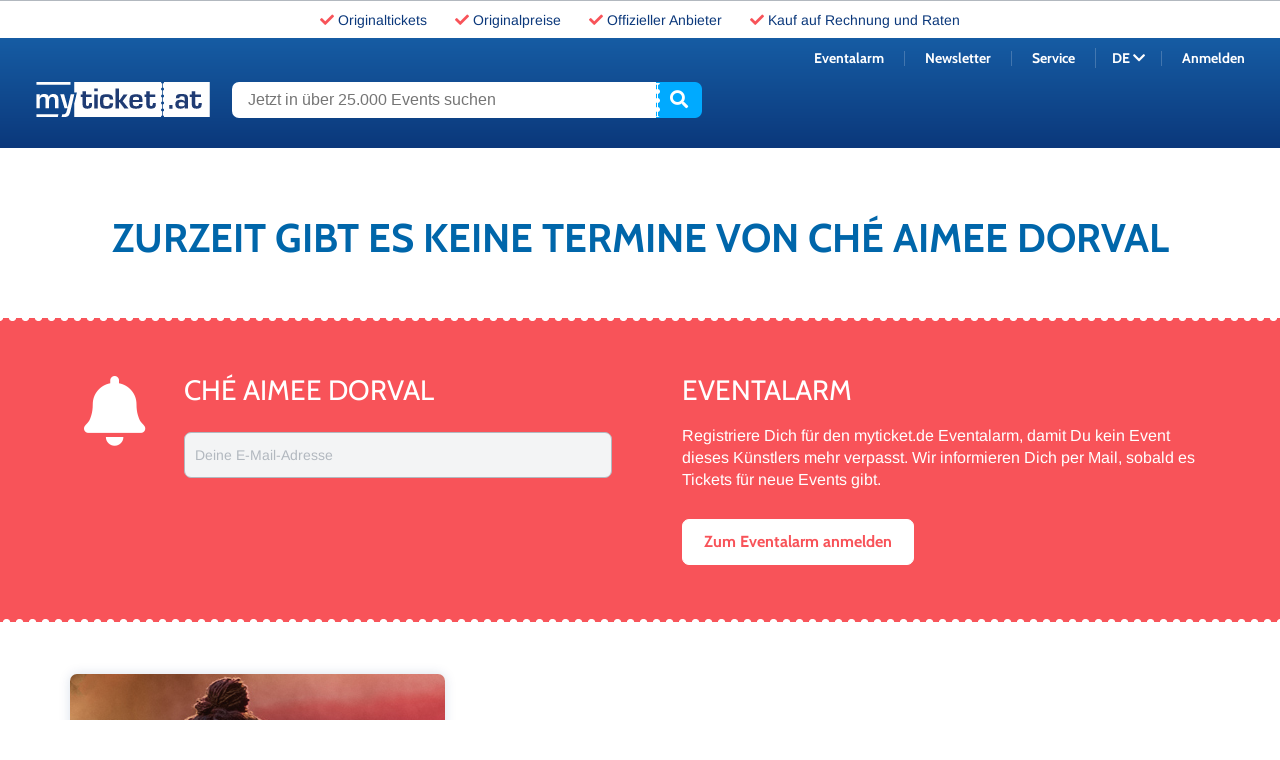

--- FILE ---
content_type: text/html; charset=utf-8
request_url: https://www.myticket.at/de/che-aimee-dorval-tickets
body_size: 8970
content:
<!DOCTYPE html>
<html lang="de" class="no-js">
<head>
    <!-- indexer::stop -->

        <script src="https://cloud.ccm19.de/app.js?apiKey=53676d375cc415948463d53e9aefdf69db30e4b57c17d856&amp;domain=62611b003ca02879657e233d&amp;lang=de_DE" referrerpolicy="origin"></script>

<meta http-equiv="X-UA-Compatible" content="IE=edge">
<meta property="og:url" content="https://www.myticket.at/de/che-aimee-dorval-tickets" />
<meta property="og:type" content="article" />
<meta property="og:image" content="https://www.myticket.at/files/K%C3%BCnstler/C/Che%20Aimee/CHE-AIMEE-tour-2023-ARTIST-375X375.jpg" />

<meta name="viewport" content="width=device-width, initial-scale=1, maximum-scale=5">

<link rel="alternate" hreflang="de-DE" href="https://www.myticket.de/de/che-aimee-dorval-tickets" />
<link rel="alternate" hreflang="x-default" href="https://www.myticket.at/de/che-aimee-dorval-tickets" />


<script src="/assets/myticket/libs/modernizr/modernizr-custom.min.js?v=fc56d6139eaa091cce052946622cb58cf04b9d92
"></script>
<script>
    var Hyphenopoly = {
        require: {
            "la": "honorificabilitudinitas",
            "de": "Silbentrennungsalgorithmus",
            "en-us": "Supercalifragilisticexpialidocious"
        },
        paths: {
            patterndir: "/assets/myticket/libs/hyphenopoly/min/patterns/",
            maindir: "/assets/myticket/libs/hyphenopoly/min/"
        },
        setup: {
            selectors: {
                ".u-hyphens-auto": {}
            }
        }
    };
</script>
<style>
    body {
        visibility: hidden;
        opacity: 0;
    }
</style>
<script src="/assets/myticket/libs/hyphenopoly/min/Hyphenopoly_Loader.js?v=fc56d6139eaa091cce052946622cb58cf04b9d92
"></script>
<link rel="stylesheet" href="/assets/myticket/css/fonts.css?v=fc56d6139eaa091cce052946622cb58cf04b9d92
">
<link rel="stylesheet" href="/assets/myticket/css/main.min.css?v=fc56d6139eaa091cce052946622cb58cf04b9d92
">
    <meta charset="utf-8">
    <title>Ché Aimee Dorval - myticket.at</title>
    <base href="https://www.myticket.at/">

            <meta name="robots" content="index,follow">
    <meta name="description" content="">
    
                    
        <script type="application/ld+json">
        {
            "@context" : "https://schema.org",
            "@type" : "WebSite",
            "name" : "myticket.de",
            "url" : "https://www.myticket.de/"
        }
    </script>

    <!-- indexer::continue -->
</head>
<body id="top" class="mac chrome blink ch131 o-page-detail" itemscope
      itemtype="http://schema.org/WebSite">
<a href="#" class="skip-link" aria-label="Springe zum Inhalt">
   Springe zum Inhalt</a>


<header class="c-header c-header--init">
    <!-- indexer::stop -->
<div class="c-header__bg u-fixed">

    <div id="c-usp-bar" class="c-top-bar u-relative u-flex u-ai-center u-jc-center u-bgcolor-white">
        <ul class="c-top-bar__usp u-flex">
            <li class="c-top-bar__usp-item u-mh-x2 u-hidden@xxs"><i class="fas fa-check u-color-coral"></i> <span
                        class="u-color-blue-dark"><a href="/de/unternehmen/ueber-uns" class="a-header-no-decoration">Originaltickets</a></span></li>
            <li class="c-top-bar__usp-item u-mh-x2"><i class="fas fa-check u-color-coral"></i> <span
                        class="u-color-blue-dark"><a href="/de/unternehmen/ueber-uns" class="a-header-no-decoration">Originalpreise</a></span></li>
            <li class="c-top-bar__usp-item u-mh-x2"><i class="fas fa-check u-color-coral"></i> <span
                        class="u-color-blue-dark"><a href="/de/unternehmen/ueber-uns" class="a-header-no-decoration">Offizieller Anbieter</a></span></li>
            <li class="c-top-bar__usp-item u-mh-x2 u-hidden@xs"><i class="fas fa-check u-color-coral"></i> <span
                        class="u-color-blue-dark"><a href="/de/service/zahlungsarten" class="a-header-no-decoration">Kauf auf Rechnung und Raten</a></span></li>
        </ul>
    </div>

    <div id="c-cart-bar" class="c-top-bar u-relative u-bgcolor-blue-light u-hidden@sm-down">
        <div class="o-container">
            <div class="o-grid">
                <div class="o-grid__col u-12/12">
                    <div class="c-cart-desktop u-flex u-ai-center u-jc-end u-relative">
                        <p class="c-cart-desktop__time u-color-white u-mr-x2">Reservierungszeit: <span id="c-cart-countdown"></span></p>
                        <a href="https://shop.myticket.at/cart/shoppingCart?lang=de" class="c-cart-desktop__link c-button c-button--small c-button--cart u-color-blue-light u-bgcolor-white"><span>Zur Kasse</span><i class="fas fa-shopping-cart"></i></a>
                        <span id="c-cart-item-number" class="c-cart-desktop__count u-absolute u-bgcolor-blue-light u-color-white u-text-center"></span>
                    </div>
                </div>
            </div>
        </div>
    </div>

    <div class="o-container">
        <div class="o-grid">
            <div class="o-grid__col u-12/12">
                <div class="c-header__wrap u-flex u-flex-wrap u-fd-col@sm-down">
                    <a href="/de/" class="c-logo c-logo--at u-block">www.myticket.at</a>
                    <div class="c-search u-flex">
                        <form class="c-search__form u-flex" action="/de/suche" method="get">
                            <label for="ctrl_keywords" class="visually-hidden">Jetzt in über 25.000 Events suchen</label>
                            <input type="search" name="keywords" id="ctrl_keywords" class="c-search__input"
                                   placeholder="Jetzt in über 25.000 Events suchen" value="" required>
                            <button type="submit" class="c-search__button" aria-label="Suche starten"><i class="fas fa-search"></i></button>
                        </form>
                    </div>

                    <div id="c-cart-bar-mobil" class="c-cart-mobile u-absolute u-hidden@md-up" data-word-date="" aria-hidden="true" aria-label="Warenkorb">
                        <a href="https://shop.myticket.at/cart/shoppingCart?lang=de" class="c-cart-mobile__link u-block">
                            <span class="c-cart-mobile__cart u-color-white"><i class="fas fa-shopping-cart u-block"></i></span>
                            <span id="c-cart-item-number-mobil" class="c-cart-mobile__count u-absolute u-bgcolor-blue-light u-color-white u-text-center"></span>
                        </a>
                    </div>

                    <nav class="c-navi c-navi--init clearfix c-navi-sub--at" role="navigation" aria-label="Hauptnavigation">
                        <div class="c-navi__wrap">
                            <ul class="c-navi__master-menu">
                                                                <li class="c-navi__menu-item">
                                    <a href="/de/newsletter/" data-gtm-params="{'event':'gaEvent','eventCategory':'Header','eventAction':'Click','eventLabel':'Newsletter'}">Newsletter</a>
                                </li>
                                <li class="c-navi__menu-item">
                                    <a href="/de/news/eventalarm/" data-gtm-params="{'event':'gaEvent','eventCategory':'Header','eventAction':'Click','eventLabel':'Eventalarm'}">Eventalarm</a>
                                </li>
                                <li class="c-navi__menu-item">
                                    <a href="/de/service/" data-gtm-params="{'event':'gaEvent','eventCategory':'Header','eventAction':'Click','eventLabel':'Service'}">Service</a>
                                </li>
                                <li class="c-navi__menu-item">
                                    <div>
                                        <div>
                                            <a href="/de/">DE</a>
                                            <a href="/en/">EN</a>
                                        </div>
                                    </div>
                                                                        <div>
                                        <a id="c-login-mobil" class="u-color-white" href=""></a>
                                    </div>
                                                                    </li>
                            </ul>
                        </div>
                    </nav>
                    <nav class="c-metanavi" role="navigation" aria-label="Metanavigation">
                        <ul class="c-metanavi__wrap u-flex u-jc-end u-ai-center">
                            <li class="c-metanavi__item c-metanavi__item--eventalert">
                                <a class="u-color-white" href="/de/news/eventalarm/" data-gtm-params="{'event':'gaEvent','eventCategory':'Header','eventAction':'Click','eventLabel':'Eventalarm'}">Eventalarm</a>
                            </li>
                            <li class="c-metanavi__item c-metanavi__item--newsletter">
                                <a class="u-color-white" href="/de/newsletter/" data-gtm-params="{'event':'gaEvent','eventCategory':'Header','eventAction':'Click','eventLabel':'Newsletter'}">Newsletter</a>
                            </li>
                            <li class="c-metanavi__item c-metanavi__item--service">
                                <a class="u-color-white" href="/de/service/" data-gtm-params="{'event':'gaEvent','eventCategory':'Header','eventAction':'Click','eventLabel':'Service'}">Service</a>
                            </li>
                            <li class="c-metanavi__item c-metanavi__item--lang u-color-white">
                                <button class="c-metanavi__lang-toggle u-color-white" aria-haspopup="true" aria-expanded="false" aria-controls="lang-menu">
                                    DE <i class="fas fa-chevron-down"></i>
                                </button>
                                <div class="c-metanavi__lang-select" id="lang-menu" hidden>
                                    <a href="/en/">EN</a>
                                </div>
                            </li>
                                                            <li class="c-metanavi__item c-metanavi__item--account">
                                    <a id="c-login" class="u-color-white" href="https://shop.myticket.at/account/login?lang=de" data-word-login="Anmelden" data-word-account="Mein Konto" data-login-url="https://shop.myticket.at/account/login?lang=de" data-account-url="https://shop.myticket.at/account?lang=de"></a>
                                </li>
                                                    </ul>
                    </nav>
                </div>
            </div>
        </div>
    </div>
</div>
<!-- indexer::continue -->
</header>

<main id="main" role="main">
    

  <div class="mod_article first last block o-article" id="article-15755">
    
          
<!-- indexer::stop -->


    <a class="artist-info-anchor anchor" id="artist_info"></a>
    <div class="o-article">
    <div class="o-container">
        <div class="c-detail-intro u-mb-x4 u-mt-x4 u-mb-x10@md-up u-mt-x10@md-up">
            <span class="o-type-headline o-type-401 u-block u-text-center u-weight-bold u-color-blue">Zurzeit gibt es keine Termine von Ché Aimee Dorval</span>
        </div>
    </div>
</div>
    
<div class="o-article">
    <div id="c-eventalarm"
        data-type="SelectEventAlarmElement"
        class="c-eventalarm c-eventalarm--large u-flex u-ai-center u-jc-center u-text-left"
    >
        <a class="anchor" id="eventalarm"></a>
<div class="c-eventalarm__width u-flex u-ai-center u-jc-center u-text-left" data-artist-url="https://www.myticket.at/de/api/artist/all">
    <div class="c-eventalarm__wrap u-flex u-ai-center u-relative u-p u-mh">
        <transition name="custom-classes-transition" leave-active-class="u-animation-fade-out">
            <template v-if="isLoading === true" v-cloak>
                <div class="c-eventalarm__loading u-flex u-ai-center u-jc-center fa-3x">
                    <i class="fas fa-spinner fa-spin u-color-white"></i>
                </div>
            </template>
        </transition>

        <div v-if="apiData.status === 'success'" v-cloak class="c-eventalarm__success">
            <i class="fas fa-bell c-eventalarm__icon u-color-white u-float-right u-mb-x3"></i>
            <h4 class="o-type-headline o-type-28 u-color-white u-mb-x2">
                EVENTALARM            </h4>
            <div class="c-eventalarm__text">
                <p class="p1">Vielen Dank für Ihre Anmeldung zum Eventalarm.</p>
            </div>
        </div>

        <div v-else-if="apiData.status === 'error'" v-cloak class="c-eventalarm__error">
            <i class="fas fa-info-circle c-eventalarm__icon u-color-white u-float-right u-mb-x3"></i>
            <h4 class="o-type-headline o-type-28 u-color-white u-mb-x2">Error</h4>
            <p class="c-eventalarm__text">Es ist ein technischer Fehler aufgetreten. Probiere es bitte später noch einmal.</p>
        </div>

                
        <div v-else class="c-eventalarm__default" v-cloak>
            <form class="c-form u-flex" v-on:submit.prevent="onSubmit" action="https://www.myticket.at/de/api/event-alarm" data-info="status: success" role="form" aria-label="Eventalarm Formular">
                <div class="c-form__column c-form__column--first u-pb-x3@lg-down u-pr-x4 u-pr-x0@lg-down">
                    <i class="fas fa-bell c-eventalarm__icon u-color-white u-ml-x2"></i>
                </div>
                <div class="c-form__column c-form__column--second u-pr-x4 u-pr-x0@lg-down">
                    <div class="c-form__wrap u-flex u-mb-x2">
                        <p class="o-type-headline o-type-28 u-color-white u-mb-x3 u-text-center@md-down">Ché Aimee Dorval</p>
                        <div class="c-form__item">
                            <input name="c-input--ea-artist" class="c-input" type="hidden" value="1251765">
                        </div>
                        <div class="c-form__item u-mt-x1">
                            <input id="c-input--ea-email-18601" name="c-input--ea-email" class="c-input" v-bind:class="[(apiData.status === 'invalid') ? 'c-input--error' : '', userEmail ? 'c-input--filled' : '']" v-on:focus="onFocus" v-model="userEmail" type="email" required>
                            <label for="c-input--ea-email-18601">Deine E-Mail-Adresse</label>
                        </div>
                        <span v-if="apiData.status === 'invalid'" v-cloak class="c-input-error u-mb-x2">Bitte eine gültige E-Mail Adresse eingeben.</span>
                        <p class="c-eventalarm__legal u-mb-x2@sm-down u-mt-x2">Ich möchte regelmäßig über günstige Angebote, exklusive Aktionen sowie Gewinnspiele und über Angebote verbundener Unternehmen per E-Mail informiert werden. Diese Einwilligung kann ich jederzeit widerrufen. Ich akzeptiere die <a href="/de/unternehmen/datenschutz/" target="_blank">Datenschutzbestimmungen</a>.</p>
                    </div>
                </div>
                <div class="c-form__column c-form__column--third u-pl-x16 u-pl-x6@xl u-pl-x4@lg u-pl-x0@lg-down u-pt-x3@md-down u-pb-x3@md-down">
                    <p class="o-type-headline o-type-28 u-color-white u-mb-x3">Eventalarm</p>
                    <div class="c-newsletter__text u-mb-x1">
                        Registriere Dich für den myticket.de Eventalarm, damit Du kein Event dieses Künstlers mehr verpasst. Wir informieren Dich per Mail, sobald es Tickets für neue Events gibt.
                    </div>
                    <div class="c-eventalarm__button-wrap u-mt-x4">
                        <button v-on:click="onClick" type="submit" class="c-button c-button--white" role="button" aria-label="Eventalarm Anmelden Button"><span>Zum Eventalarm anmelden</span></button>
                    </div>
                </div>
            </form>
        </div>
    </div>
</div>
    </div>
</div>
<div class="o-grid u-mt-x8 u-mt-x16@md-up">
        <div class="o-grid__col" data-type="SelectArtistElement">
        <div class="c-about-info">
            <div class="c-about-info__container">
                <div class="c-about-info__wrap u-relative u-pb u-ph">
                    <div class="o-container u-flex">
                            

<div class="u-4/12@md-up">
    <img src="/assets/myticket/img/placeholder-square.svg" data-src="files/K%C3%BCnstler/C/Che%20Aimee/CHE-AIMEE-tour-2023-ARTIST-375X375.jpg" class="c-about-info__img u-hidden@sm-down lazyload" alt="Ché Aimee Dorval">
</div>
                            <div class="c-detail-intro u-mb u-8/12@md-up u-mt-x8 u-pl-x6@md-up u-pr-x3@md-up">
            <h1 class="c-detail-intro__name o-type-headline o-type-40 u-weight-bold u-color-white u-mb u-hyphens-auto u-mt-x5">Über Ché Aimee Dorval</h1>
        <img src="/assets/myticket/img/placeholder-square.svg" data-src="files/K%C3%BCnstler/C/Che%20Aimee/CHE-AIMEE-tour-2023-ARTIST-375X375.jpg" class="c-detail-intro__img u-hidden@md-up u-mb-x2 lazyload" alt="Ché Aimee Dorval">
        <div class="c-detail-intro__info">
        <div class="c-detail-intro__text u-color-white o-type-20">
            <p><strong>Aufgewachsen unter Hippie-Tanten und Punkrock-Onkeln hat CHÉ AIMEE DORVAL nichts als pure, konstante Kreativität im Blut und ist ständig auf der Suche nach neuen Herausforderungen und Abenteuern. Mit diesem Sinn verschlug es sie zunächst in die Clubs von Vancouver und bald schon in die ganze Welt. Mit dem <a href="https://www.myticket.de/de/devin-townsend-tickets">Devin Townsend</a>-Projekts „Casualties of Cool“ erlangte sie internationale Berühmtheit und stellte unter Beweis, dass ihr das Wandeln zwischen Pop, Alternative Rock und Singer-Songwriting so leicht fällt wie Atmen.</strong></p>
        </div>
    </div>
    </div>
                    </div>
                                                            <div class="o-container">
                            <div class="c-video u-relative u-mb u-mt">
        <div class="c-video__header u-relative u-mb-x3">
            <p class="o-type-headline o-type-28 u-color-white">Videos</p>
        </div>
        <div class="c-video__list u-relative u-flex u-pb">
            <div class="c-video__list-item u-mb">
                <div class="c-video__item u-bgcolor-white">
                    <div class="c-video__wrap u-relative">
                        <iframe width="560" height="315" src="https://www.youtube.com/embed/XRAoklBb0kg?controls=2&rel=0" frameborder="0" allow="accelerometer; encrypted-media; gyroscope; picture-in-picture" allowfullscreen></iframe>
                    </div>
                </div>
            </div>
            <div class="c-video__list-item u-mb">
                <div class="c-video__item u-bgcolor-white">
                    <div class="c-video__wrap u-relative">
                        <iframe width="560" height="315" src="https://www.youtube.com/embed/LSTTYUat0sE?controls=2&rel=0" frameborder="0" allow="accelerometer; encrypted-media; gyroscope; picture-in-picture" allowfullscreen></iframe>
                    </div>
                </div>
            </div>
        </div>
    </div>
                    </div>
                                    </div>
            </div>
        </div>
    </div>
</div>

<div class="o-container"></div>
        <div class="o-grid__col" data-type="SelectArtistElement">
            <div class="o-container">
    <div class="c-detail-intro u-mb-x4 u-mt-x4 u-mb-x10@md-up u-mt-x10@md-up">
                <div class="c-detail-intro__info">
                    </div>
            </div>
</div>
                    </div>
    </div>
</div>



<script>
if (window.dataLayer) {
    var pageData = {
        Pagetype: "artist page",
        Category: "Ché Aimee Dorval",
    };
            window.dataLayer.push(pageData);
    }
</script>
<!-- indexer::continue -->
    
      </div>

    </main>

<footer class="c-footer">
    <!-- indexer::stop -->
<div class="c-footer__content u-bgcolor-blue-dark">
    <div class="o-container">
        <div class="o-grid">
            <div class="o-grid__col u-12/12 u-5/12@sm u-4/12@md u-3/12@lg-up u-pb-x6 u-pb-x5@md-up">
                <p class="o-type-headline o-type-text-footer-16 mb-disable u-block u-pb-x2 u-color-white">Sicherheit & Datenschutz</p>
                <ul class="c-footer-secure o-list o-list--inline">
                    <li class="c-footer-secure__list o-list__item">
                        <span class="o-type-footer o-type-text-footer-13 u-block u-color-white">eKomi</span>
                    </li>
                    <li class="c-footer-secure__list o-list__item">
                        <span class="o-type-footer o-type-text-footer-13 u-block u-color-white">SSL Datensicherheit</span>
                    </li>
                </ul>
                <span class="o-type-footer o-type-text-footer-13 u-block u-color-white">Wir haben uns für Sie zertifizieren lassen</span>
            </div>
            <div class="o-grid__col u-12/12 u-7/12@sm u-8/12@md u-6/12@lg-up u-pb-x6 u-pb-x5@md-up">
                <p class="o-type-headline o-type-text-footer-16 mb-disable u-block u-pb-x2 u-color-white">Zahlungsarten</p>
                <ul class="c-footer-payment o-list o-list--inline">
                    <li class="c-footer-payment__list o-list__item">
                        <span class="o-type-footer o-type-text-footer-13 u-hidden u-color-white">Kreditkarte</span>
                    </li>
                    <li class="c-footer-payment__list o-list__item">
                        <span class="o-type-footer o-type-text-footer-13 u-hidden u-color-white">Diners Club</span>
                    </li>
                    <li class="c-footer-payment__list o-list__item">
                        <span class="o-type-footer o-type-text-footer-13 u-hidden u-color-white">Discover</span>
                    </li>
                    <li class="c-footer-payment__list o-list__item">
                        <span class="o-type-footer o-type-text-footer-13 u-hidden u-color-white">JCB</span>
                    </li>
                    <li class="c-footer-payment__list o-list__item">
                        <span class="o-type-footer o-type-text-footer-13 u-hidden u-color-white">Vorkasse</span>
                    </li>
                     <li class="c-footer-payment__list o-list__item">
                        <span class="o-type-footer o-type-text-footer-13 u-hidden u-color-white">Online-Banking</span>
                    </li>
                    <li class="c-footer-payment__list o-list__item">
                        <span class="o-type-footer o-type-text-footer-13 u-hidden u-color-white">Apple Pay</span>
                    </li>
                    <li class="c-footer-payment__list o-list__item">
                        <span class="o-type-footer o-type-text-footer-13 u-hidden u-color-white">Google Pay</span>
                    </li>
                     <li class="c-footer-payment__list o-list__item">
                        <span class="o-type-footer o-type-text-footer-13 u-hidden u-color-white">Sofortüberweisung</span>
                    </li>
                </ul>
            </div>
            <div class="o-grid__col u-12/12 u-12/12@sm u-12/12@md u-3/12@lg-up u-pb-x4 u-pb-x5@md-up">
                <p class="o-type-headline o-type-text-footer-16 mb-disable u-block u-pb-x2 u-color-white">Offizieller Ticketanbieter</p>
                <ul class="c-footer-provider o-list o-list--inline">
                    <li class="c-footer-provider__list o-list__item">
                        <span class="o-type-footer o-type-text-footer-13 u-block u-color-white">Bei uns kaufen Sie Tickets immer zum Originalpreis direkt vom Veranstalter!</span>
                    </li>
                </ul>
            </div>
        </div>
    </div>
    <div class="o-container">
        <div class="o-grid">
            <div class="o-grid__col u-12/12 u-4/12@sm u-4/12@md u-3/12@lg-up u-pt-x4 u-pb-x6 u-pt-x5@md-up u-pb-x5@md-up">
                <ul class="o-list">
                    <li class="o-list__item">
                        <p class="o-type-headline mb-disable u-block u-pb-x2 u-color-white">Das Unternehmen</p>
                    </li>
                    <li class="o-list__item">
                        <a href="/de/unternehmen/ueber-uns/" data-gtm-params="{'event':'gaEvent','eventCategory':'Footer','eventAction':'Click','eventLabel':'Das Unternehmen | Über myticket'}" class="o-type-footer o-type-text-footer-16 u-block u-color-white">Über myticket</a>
                    </li>
                    <li class="o-list__item">
                        <a href="/de/unternehmen/karriere/" data-gtm-params="{'event':'gaEvent','eventCategory':'Footer','eventAction':'Click','eventLabel':'Das Unternehmen | Karriere'}" class="o-type-footer o-type-text-footer-16 u-block u-color-white">Karriere</a></li>
                    <li class="o-list__item">
                        <a href="/de/unternehmen/b2b/" data-gtm-params="{'event':'gaEvent','eventCategory':'Footer','eventAction':'Click','eventLabel':'Das Unternehmen | B2B'}" class="o-type-footer o-type-text-footer-16 u-block u-color-white">B2B</a>
                    </li>
                    <li class="o-list__item">
                        <a href="/de/unternehmen/impressum/" data-gtm-params="{'event':'gaEvent','eventCategory':'Footer','eventAction':'Click','eventLabel':'Das Unternehmen | Impressum'}" class="o-type-footer o-type-text-footer-16 u-block u-mt-x3 u-color-white">Impressum</a>
                    </li>
                    <li class="o-list__item">
                        <a href="/de/unternehmen/agb/" data-gtm-params="{'event':'gaEvent','eventCategory':'Footer','eventAction':'Click','eventLabel':'Das Unternehmen | AGB'}" class="o-type-footer o-type-text-footer-16 u-block u-color-white">AGB</a>
                    </li>
                    <li class="o-list__item">
                        <a href="/de/unternehmen/datenschutz/" data-gtm-params="{'event':'gaEvent','eventCategory':'Footer','eventAction':'Click','eventLabel':'Das Unternehmen | Datenschutz'}" class="o-type-footer o-type-text-footer-16 u-block u-color-white">Datenschutz</a>
                    </li>
                    <li class="o-list__item">
                        <a href="/de/unternehmen/agb#anchor04" data-gtm-params="{'event':'gaEvent','eventCategory':'Footer','eventAction':'Click','eventLabel':'Das Unternehmen | Widerrufsbelehrung'}" class="o-type-footer o-type-text-footer-16 u-block u-color-white">Widerrufsbelehrung</a>
                    </li>
                    <li class="o-list__item">
                        <a href="/de/unternehmen/impressum#anchor02" data-gtm-params="{'event':'gaEvent','eventCategory':'Footer','eventAction':'Click','eventLabel':'Das Unternehmen | Zentrale Kontaktstelle – DSA'}" class="o-type-footer o-type-text-footer-16 u-block u-color-white">Zentrale Kontaktstelle – DSA</a>
                    </li>

                </ul>
            </div>
            <div class="o-grid__col u-12/12 u-4/12@sm u-4/12@md u-3/12@lg-up u-pb-x6 u-pt-x4@sm u-pt-x5@md-up u-pb-x5@md-up">
                <ul class="o-list">
                    <li class="o-list__item">
                        <p class="o-type-headline mb-disable u-block u-pb-x2 u-color-white">Unsere Services</p>
                    </li>
                    <li class="o-list__item">
                        <a href="/de/service/" data-gtm-params="{'event':'gaEvent','eventCategory':'Footer','eventAction':'Click','eventLabel':'Unsere Services | Hilfe & Kontakt'}" class="o-type-footer o-type-text-footer-16 u-block u-color-white">Hilfe & Kontakt</a>
                    </li>
                    <li class="o-list__item">
                        <a href="/de/service/zahlungsarten/" data-gtm-params="{'event':'gaEvent','eventCategory':'Footer','eventAction':'Click','eventLabel':'Unsere Services | Zahlungsarten'}" class="o-type-footer o-type-text-footer-16 u-block u-color-white">Zahlungsarten</a>
                    </li>
                    <li class="o-list__item">
                        <a href="/de/service/versandarten/" data-gtm-params="{'event':'gaEvent','eventCategory':'Footer','eventAction':'Click','eventLabel':'Unsere Services | Versandarten'}" class="o-type-footer o-type-text-footer-16 u-block u-color-white">Versandarten</a>
                    </li>
                    <li class="o-list__item">
                        <a href="/de/service/geschenk-gutscheine/" data-gtm-params="{'event':'gaEvent','eventCategory':'Footer','eventAction':'Click','eventLabel':'Unsere Services | Geschenk-Gutscheine'}" class="o-type-footer o-type-text-footer-16 u-block u-mt-x3 u-color-white">Geschenk-Gutscheine</a>
                    </li>
                    <li class="o-list__item">
                        <a href="/de/service/colortickets/" data-gtm-params="{'event':'gaEvent','eventCategory':'Footer','eventAction':'Click','eventLabel':'Unsere Services | Colortickets'}" class="o-type-footer o-type-text-footer-16 u-block u-color-white">Colortickets</a>
                    </li>
                    <li class="o-list__item">
                        <a href="/de/service/ticketversicherung/" data-gtm-params="{'event':'gaEvent','eventCategory':'Footer','eventAction':'Click','eventLabel':'Unsere Services | Ticketversicherung'}" class="o-type-footer o-type-text-footer-16 u-block u-color-white">Ticketversicherung</a>
                    </li>
                </ul>
            </div>
            <div class="o-grid__col u-12/12 u-4/12@sm u-4/12@md u-3/12@lg-up u-pb-x6 u-pt-x4@sm u-pt-x5@md-up u-pb-x5@md-up">
                <ul class="o-list">
                    <li class="o-list__item">
                        <p class="o-type-headline mb-disable u-block u-pb-x2 u-color-white">Unsere News</p>
                    </li>
                    <!-- <li class="o-list__item">
                        <a href="/de/news/eventalarm/" data-gtm-params="{'event':'gaEvent','eventCategory':'Footer','eventAction':'Click','eventLabel':'Unsere News | Eventalarm'}" class="o-type-footer o-type-text-footer-16 u-block u-color-white">Eventalarm</a>
                    </li>-->
                    <li class="o-list__item">
                        <a href="/de/newsletter/" data-gtm-params="{'event':'gaEvent','eventCategory':'Footer','eventAction':'Click','eventLabel':'Unsere News | Newsletter'}" class="o-type-footer o-type-text-footer-16 u-block u-color-white">Newsletter</a>
                    </li>
                    <li class="o-list__item">
                        <a href="//www.myticket.de/de/myspotlight/" data-gtm-params="{'event':'gaEvent','eventCategory':'Footer','eventAction':'Click','eventLabel':'Unsere News | Blog'}" class="o-type-footer o-type-text-footer-16 u-block u-color-white">Blog</a>
                    </li>
                    <li class="o-list__item">
                        <a href="/de/news/presse/" data-gtm-params="{'event':'gaEvent','eventCategory':'Footer','eventAction':'Click','eventLabel':'Unsere News | Presse'}" class="o-type-footer o-type-text-footer-16 u-block u-color-white">Presse</a>
                    </li>
                </ul>
            </div>
            <div class="o-grid__col u-12/12 u-4/12@sm u-4/12@md u-3/12@lg-up u-pb-x6 u-pt-x4@sm u-pt-x5@md-up u-pb-x5@md-up">
                <ul class="o-list">
                    <li class="o-list__item">
                        <p class="o-type-headline mb-disable u-block u-pb-x2 u-color-white">Inklusion</p>
                    </li>
                    <li class="o-list__item">
                        <a href="/de/barrierefreiheitserklaerung/" data-gtm-params="{'event':'gaEvent','eventCategory':'Footer','eventAction':'Click','eventLabel':'Inklusion | Barrierefreiheitserklärung'}" class="o-type-footer o-type-text-footer-16 u-block u-color-white">Barrierefreiheitserklärung</a>
                    </li>
                    <li class="o-list__item">
                        <a href="/de/service/faq-inklusion/" data-gtm-params="{'event':'gaEvent','eventCategory':'Footer','eventAction':'Click','eventLabel':'Inklusion | Fragen zu Inklusion'}" class="o-type-footer o-type-text-footer-16 u-block u-color-white">Fragen zu Inklusion</a>
                    </li>
                </ul>
            </div>
            <div class="o-grid__col u-12/12 u-4/12@sm u-8/12@md u-3/12@lg-up u-pb-x4 u-pb-x5@md-up u-pt-x5@lg-up u-hidden">
                <ul class="o-list c-hotline--at">
                    <li class="o-list__item">
                        <p class="o-type-headline mb-disable u-block u-pb-x2 u-color-white">Unsere Bestell-Hotline</p>
                    </li>
                    <li class="o-list__item">
                        <a href="tel:+4940237240030" data-gtm-params="{'event':'gaEvent','eventCategory':'Footer','eventAction':'Click','eventLabel':'Unsere Bestell-Hotline'}" class="o-type-footer o-type-28 u-weight-bold u-block u-color-white u-mb-x4">040 - 2372 400 30</a>
                    </li>
                    <li class="o-list__item">
                        <span class="o-type-footer o-type-text-footer-hotline u-block u-color-white u-mb-x2">Mo. - Fr.&#58; 10 bis 18 Uhr<br>Sa.&#58; 09 bis 13 Uhr</span>
                    </li>
                    <!-- li class="o-list__item">
                        <span class="o-type-footer o-type-text-footer-13 u-block u-color-white">20 Cent/Anruf aus allen deutschen Netzen<br>International abweichende Gebühren</span>
                    </li -->
                </ul>
            </div>
        </div>
    </div>
    <div class="o-container">
        <div class="o-grid">
            <div class="o-grid__col u-12/12 u-4/12@sm u-4/12@md u-3/12@lg-up u-pt-x4 u-pt-x5@md-up u-pb-x5@lg-up">
                <p class="o-type-headline o-type-text-footer-16 mb-disable u-block u-pb-x2 u-color-white">Unser Online-Magazin</p>
                <ul class="c-footer-event o-list o-list--inline">
                    <li class="c-footer-event__list o-list__item">
                        <a href="https://www.myticket.de/de/myspotlight/" data-gtm-params="{'event':'gaEvent','eventCategory':'Footer','eventAction':'Click','eventLabel':'Unser Online-Magazin | myspotlight'}" class="c-footer-event__link o-type-footer o-type-text-footer-16 u-block u-color-white">my<strong>spotlight</strong>.de</a>
                    </li>
                </ul>
            </div>
            <div class="o-grid__col u-12/12 u-4/12@sm u-4/12@md u-6/12@lg-up u-pt-x6 u-pt-x4@sm u-pt-x5@md-up u-pb-x5@lg-up">
                <ul class="o-list">
                    <li class="o-list__item">
                        <p class="o-type-headline u-block u-pb-x2 mb-disable u-pb-x4@lg-up u-color-white">Folge uns</p>
                        <ul class="c-footer-social o-list o-list--inline">
                            <li class="c-footer-social__list o-list__item">
                                <a href="https://www.facebook.com/myticket.at" data-gtm-params="{'event':'gaEvent','eventCategory':'Footer','eventAction':'Click','eventLabel':'Folge uns | Facebook'}" class="c-footer-social__link u-block u-color-white" target="_blank" aria-label="Link zur myticket Facebook-Seite">
                                    <i class="fab fa-facebook-f u-block"></i>
                                </a>
                            </li>
                            <li class="c-footer-social__list o-list__item">
                                <a href="https://www.instagram.com/myticket_de/" data-gtm-params="{'event':'gaEvent','eventCategory':'Footer','eventAction':'Click','eventLabel':'Folge uns | Instagram'}" class="c-footer-social__link u-block u-color-white" target="_blank" aria-label="Link zur myticket Instagram-Seite">
                                    <i class="fab fa-instagram u-block"></i>
                                </a>
                            </li>
                            <li class="c-footer-social__list o-list__item">
                                <a href="https://www.tiktok.com/@myticket.de" data-gtm-params="{'event':'gaEvent','eventCategory':'Footer','eventAction':'Click','eventLabel':'Folge uns | Twitter'}" class="c-footer-social__link u-block u-color-white" target="_blank" aria-label="Link zur myticket Twitter-Seite">
                                    <i class="fab fa-tiktok u-block"></i>
                                </a>
                            </li>
                        </ul>
                    </li>
                </ul>
            </div>
            <div class="o-grid__col u-12/12 u-4/12@sm u-4/12@md u-3/12@lg-up u-pt-x6 u-pt-x4@sm u-pt-x5@md-up u-pb-x5@lg-up">
                <p class="o-type-headline mb-disable u-block u-pb-x2 u-pb-x4@lg-up u-color-white">Unsere Portale</p>
                <ul class="c-footer-portal o-list">
                    <li class="c-footer-portal__list o-list__item">
                        <a href="https://www.myticket.de" data-gtm-params="{'event':'gaEvent','eventCategory':'Footer','eventAction':'Click','eventLabel':'Unsere Portale | myticket.de'}" class="c-footer-portal__link c-logo--de o-type-footer o-type-text-footer-16 u-block u-color-white" target="_blank">myticket.de</a>
                    </li>
                    <li class="c-footer-portal__list o-list__item">
                        <a href="https://myticket.co.uk/" data-gtm-params="{'event':'gaEvent','eventCategory':'Footer','eventAction':'Click','eventLabel':'Unsere Portale | myticket.co.uk'}" class="c-footer-portal__link o-type-footer o-type-text-footer-16 u-block u-color-white" target="_blank">myticket.co.uk</a>
                    </li>
                </ul>
            </div>
        </div>
    </div>
</div>
<div class="c-footer__copyright u-bgcolor-blue u-text-center">
    <div class="o-container">
        <div class="o-grid">
            <div class="o-grid__col u-12/12">
                <span class="o-type-text-12 u-block u-color-white ">© 2026 mytic myticket AG</span>
            </div>
        </div>
    </div>
</div>

<div id="widget-container" class="ekomi-widget-container ekomi-widget-sf1510716317383d1566c myt-ekomi-widget myt-ekomi-widget--at">
    <a href="https://www.ekomi.de/bewertungen-a33588a0f2932b3adf41dd98adf4142d.html" target="_blank">
        <img alt="mytic myticket AG Reviews with ekomi.de" src="https://smart-widget-assets.ekomiapps.de/resources/ekomi_logo.png" style="display: none;"/>
    </a>
</div>

<!-- indexer::continue -->
    <div
        id="c-newsletter-modal"
        data-type="SelectNewsletterElement"
        class="c-newsletter c-newsletter--modal u-flex u-ai-center u-jc-center"
        v-on:click="onClick"
        aria-hidden="true"
    >
        
<div class="c-newsletter__image_content u-relative">
    <img src="assets/myticket/img/placeholder-newsletter.jpg" sizes = "(max-width: 767px) 768px, (min-width: 768px) 1920px" class="c-newsletter__image" alt="Bild des Teasers Newsletter">
    <div class="c-newsletter__image_content--wrap">
        <span class="c-newsletter__image_content--center o-type-headline o-type-72 c-newsletter--truncate" style="color: #ffffff;">Newsletter</span>
    </div>
            <div class="c-color-ticket c-color-ticket-newsletter c-color-ticket__link-tile c-color-ticket__link-tile--bottom c-color-ticket--big-text" style="background-image: url('data:image/svg+xml;charset=UTF-8,<svg xmlns=&quot;http://www.w3.org/2000/svg&quot; width=&quot;94&quot; height=&quot;32&quot; viewBox=&quot;0 0 94 32&quot; preserveAspectRatio=&quot;none&quot;><path fill=&quot;%23F7535A&quot; d=&quot;M4.163 14.677l-2.455-.925 1.52-.839c-.399-.224-1.668-.127-1.631-.915l3.7-2.139-2.326-.826-.044-.303 1.299-.228.913-.513c-1.552-.149-1.364-.285-2.863-.429l.16-2.734c.425-.086 1.219-.404 2.018-.384 6.933.17 14.063-1.157 20.994-1.083 18.62.198 34.495-1.129 55.395-1.527 2.542-.048 5.142-.933 7.694-1.506 1.342-.301 1.947.217 1.913 1.895-.05 2.541.839 4.14.724 6.673-.074 1.626.217 2.063-.035 2.924s-.548 1.31-.104 1.991c1.469-.228 2.138.397 2.217 2.176.135 3.031.38 6.064.406 9.09.004.553-.77 1.498-1.258 1.546-4.062.399-4.757.208-8.824.569-13.066 1.159-26.104 2.695-39.199 3.472-12.855.762-25.765.819-38.655 1.086-3.566.073-3.276.242-4.676-.028s-.698-2.754-.804-3.762c.284-.167 2.549-.412 2.936-.639-1.19-1.207-3.291-2.236-1.962-3.013-.905-1.451-.465-3.145.88-3.773l-1.233-.46c.381-3.095.381-3.052 2.89-2.934 1.379.065-1.658-1.07-1.966-1.652l2.375-.807z&quot;/></svg>');">
            <div class="c-color-ticket-newsletter__wrapper u-flex">
                <div class="c-color-ticket-newsletter__txt c-color-ticket-newsletter__txt--big o-type-headline u-weight-bold" style="color: #ffffff;">👉</div>
                <div class="c-color-ticket-newsletter__txt c-color-ticket-newsletter__txt--small c-newsletter--truncate o-type-headline" style="color: #ffffff;">Immer und überall informiert bleiben!</div>
            </div>
        </div>
    </div>
<div class="c-newsletter__wrap u-relative u-pt-x5 u-pb-x2 u-p-x3@sm-down u-pt-x8@md-down ">
    <transition name="custom-classes-transition" leave-active-class="u-animation-fade-out">
        <template v-if="isLoading === true" v-cloak>
            <div class="c-newsletter__loading u-flex u-ai-center u-jc-center u-bgcolor-white fa-3x">
                <i class="fas fa-spinner fa-spin u-color-grey"></i>
            </div>
        </template>
    </transition>

    <div v-if="apiData.status === 'success'" v-cloak class="c-newsletter__success">
        <i class="c-newsletter__icon u-color-blue u-float-right"></i>
        <h4 class="o-type-headline o-type-24 u-color-blue u-mb-x1">BESTÄTIGE DEINE ANMELDUNG</h4>
        <div class="c-newsletter__text">
            <p class="u-mb-x2"><p class="p1">Wir haben eine E-Mail an <a href="/cdn-cgi/l/email-protection#2f54540f5a5c4a5d6a424e46430f535a5d434e5b5b5d5252">{{ userEmail }}</a> geschickt.</p>
<p class="p1">Jetzt E-Mails abrufen und <strong>den Bestätigungslink klicken</strong>.<br>Hierfür bitte gegebenenfalls auch den Spamordner prüfen.</p>
<p class="p1">Du kannst den Newsletter jederzeit wieder abbestellen, indem Du auf den Abmeldelink unten im Newsletter klickst.</p></p>
        </div>
    </div>

    <div v-else-if="apiData.status === 'error'" v-cloak class="c-newsletter__error">
        <i class="fas fa-info-circle c-newsletter__icon u-color-red u-float-right u-ml-x2"></i>
        <h4 class="o-type-headline o-type-24 u-color-red u-mb-x1">Fehler</h4>
        <p class="c-newsletter__text">Es ist ein technischer Fehler aufgetreten. Probiere es bitte später noch einmal.</p>
    </div>

    <div v-else class="c-newsletter__default u-text-center">
        <span class="o-type-headline o-type-24 u-color-blue">NEWSLETTER ABO</span>
        <p class="c-newsletter__text c-newsletter__text--subline c-newsletter--truncatebox u-mb-x2@sm-down u-mb-x3@md-up u-mt-x2">Registriere Dich für den myticket.de Newsletter, um regelmäßig über Events, Aktionen und Gewinnspiele informiert zu werden.</p>
        <form class="c-form" v-on:submit.prevent="onSubmit" action="https://www.myticket.at/de/api/newsletter" data-info="status: success" role="form" aria-label="Newsletter Anmelden Formular">
            <div class="c-form__wrap u-flex u-mb-x2">
                <div class="c-form__item c-form__item--6/12">
                    <input id="c-input--nl-firstname_modal" class="c-input" v-bind:class="[(apiData.status === 'invalid') ? 'c-input--error' : '', userFirstName ? 'c-input--filled' : '']" v-on:focus="onFocus" v-model="userFirstName" type="text">
                    <label for="c-input--nl-firstname_modal">Vorname</label>
                </div>
                <div class="c-form__item c-form__item--6/12">
                    <input id="c-input--nl-lastname_modal" class="c-input" v-bind:class="[(apiData.status === 'invalid') ? 'c-input--error' : '', userLastName ? 'c-input--filled' : '']" v-on:focus="onFocus" v-model="userLastName" type="text">
                    <label for="c-input--nl-lastname_modal">Nachname</label>
                </div>
            </div>
            <div class="c-form__item u-mb-x4 u-mb-x2@sm-down">
                <input id="c-input--nl-email_modal" class="c-input" v-bind:class="[(apiData.status === 'invalid') ? 'c-input--error' : '', userEmail ? 'c-input--filled' : '']" v-on:focus="onFocus" v-model="userEmail" type="email" required>
                <label for="c-input--nl-email_modal">E-Mail-Adresse</label>
            </div>
            <span v-if="apiData.status === 'invalid'" v-cloak class="c-input-error u-mb-x2">Bitte eine gültige E-Mail Adresse eingeben.</span>
            <div class="c-newsletter__button-wrap">
                <button type="submit" class="c-button u-mb-x2" role="button" aria-label="Newsletter Anmelden Button"><span>Newsletter kostenlos abonnieren.</span></button>
                <p class="c-newsletter__legal"> Ich möchte regelmäßig über günstige Angebote, exklusive Aktionen sowie Gewinnspiele und über Angebote verbundener Unternehmen per E-Mail informiert werden. Diese Einwilligung kann ich jederzeit widerrufen. Ich akzeptiere die <a href="/de/unternehmen/datenschutz/">Datenschutzbestimmungen</a>.</p>
            </div>
        </form>
    </div>
</div>

    </div>

</footer>

<link rel="stylesheet" href="/assets/myticket/libs/@fortawesome/fontawesome-free/css/brands.min.css?v=fc56d6139eaa091cce052946622cb58cf04b9d92
">
<link rel="stylesheet" href="/assets/myticket/libs/@fortawesome/fontawesome-free/css/solid.min.css?v=fc56d6139eaa091cce052946622cb58cf04b9d92
">
<link rel="stylesheet" href="/assets/myticket/libs/@fortawesome/fontawesome-free/css/fontawesome.min.css?v=fc56d6139eaa091cce052946622cb58cf04b9d92
">
<link rel="stylesheet" href="/assets/myticket/libs/flatpickr/dist/flatpickr.min.css?v=fc56d6139eaa091cce052946622cb58cf04b9d92
">
<link rel="stylesheet" href="/assets/myticket/libs/selectize/dist/css/selectize.css?v=fc56d6139eaa091cce052946622cb58cf04b9d92
">

<a href="#" class="c-button c-button--outline c-button--scroll-top c-button--invisible" aria-label="Nach oben scrollen" role="button"><i class="fas fa-chevron-up"></i></a>

<script data-cfasync="false" src="/cdn-cgi/scripts/5c5dd728/cloudflare-static/email-decode.min.js"></script><script src="/assets/jquery/js/jquery.min.js?v=fc56d6139eaa091cce052946622cb58cf04b9d92
" defer></script>
<script src="/assets/myticket/libs/vue/dist/vue.min.js?v=fc56d6139eaa091cce052946622cb58cf04b9d92
" defer></script>
<script src="/assets/myticket/libs/whatwg-fetch/dist/fetch.umd.js?v=fc56d6139eaa091cce052946622cb58cf04b9d92
" defer></script>
<script src="/assets/myticket/libs/slick-carousel/slick/slick.min.js?v=fc56d6139eaa091cce052946622cb58cf04b9d92
" defer></script>
<script src="/assets/myticket/libs/clamp-js-main/clamp.js?v=fc56d6139eaa091cce052946622cb58cf04b9d92
" defer></script>
<script src="/assets/myticket/libs/lazysizes/lazysizes.js?v=fc56d6139eaa091cce052946622cb58cf04b9d92
" defer></script>
<script src="/assets/myticket/libs/jquery.marquee/jquery.marquee.min.js?v=fc56d6139eaa091cce052946622cb58cf04b9d92
" defer></script>
<script src="/assets/myticket/libs/readmore-js/readmore.min.js?v=fc56d6139eaa091cce052946622cb58cf04b9d92
" defer></script>
<script src="/assets/myticket/libs/flatpickr/dist/flatpickr.min.js?v=fc56d6139eaa091cce052946622cb58cf04b9d92
" defer></script>
<script src="/assets/myticket/libs/flatpickr/dist/l10n/de.js?v=fc56d6139eaa091cce052946622cb58cf04b9d92
" defer></script>
<script src="/assets/myticket/libs/selectize/dist/js/standalone/selectize.min.js?v=fc56d6139eaa091cce052946622cb58cf04b9d92
" defer></script>
<script src="/assets/myticket/js/main.min.js?v=fc56d6139eaa091cce052946622cb58cf04b9d92
" defer></script>
<script src="/assets/myticket/libs/date2string/date2string.min.js?v=fc56d6139eaa091cce052946622cb58cf04b9d92
"></script>

<script>
        date2string.wdays = ['Sonntag', 'Montag', 'Dienstag', 'Mittwoch', 'Donnerstag', 'Freitag', 'Samstag', 'Sonntag'];
    date2string.months = ['Januar', 'Februar', 'März', 'April', 'Mai', 'Juni', 'Juli', 'August', 'September', 'Oktober', 'November', 'Dezember'];
    </script>

</body>
</html>


--- FILE ---
content_type: image/svg+xml
request_url: https://www.myticket.at/assets/myticket/img/footer/discover.svg
body_size: 1088
content:
<svg xmlns="http://www.w3.org/2000/svg" xmlns:xlink="http://www.w3.org/1999/xlink" viewBox="0 0 161.18 100"><defs><style>.cls-1{fill:none;}.cls-2{fill:#fff;}.cls-3{clip-path:url(#clip-path);}.cls-4{fill:#f48120;}.cls-5{fill:#231f20;}.cls-6{fill:url(#Unbenannter_Verlauf_3);}.cls-7{opacity:0.65;isolation:isolate;fill:url(#Unbenannter_Verlauf_2);}.cls-8{fill:#9d9d9c;}</style><clipPath id="clip-path"><rect class="cls-1" width="160" height="100" rx="5.01"/></clipPath><linearGradient id="Unbenannter_Verlauf_3" x1="89.68" y1="318.83" x2="81.09" y2="305.39" gradientTransform="translate(0 -268)" gradientUnits="userSpaceOnUse"><stop offset="0" stop-color="#f89f20"/><stop offset="0.25" stop-color="#f79a20"/><stop offset="0.53" stop-color="#f68d20"/><stop offset="0.62" stop-color="#f58720"/><stop offset="0.72" stop-color="#f48120"/><stop offset="1" stop-color="#f37521"/></linearGradient><linearGradient id="Unbenannter_Verlauf_2" x1="88.32" y1="318.65" x2="75.77" y2="294.12" gradientTransform="translate(0 -268)" gradientUnits="userSpaceOnUse"><stop offset="0" stop-color="#f58720"/><stop offset="0.36" stop-color="#e16f27"/><stop offset="0.7" stop-color="#d4602c"/><stop offset="0.98" stop-color="#d05b2e"/></linearGradient></defs><title>Discover</title><g id="Ebene_2" data-name="Ebene 2"><g id="Ebene_1-2" data-name="Ebene 1"><rect class="cls-2" width="160" height="100" rx="5.01"/><g class="cls-3"><path class="cls-4" d="M161.18,54.88S117.47,85.71,37.41,99.53H161.18Z"/></g><path class="cls-5" d="M13,29.15H6.33V52.47H13a12.32,12.32,0,0,0,8.31-2.67,11.66,11.66,0,0,0,4.24-8.95C25.49,33.94,20.36,29.15,13,29.15ZM18.33,46.7c-1.45,1.27-3.27,1.87-6.24,1.87H10.86V33.13h1.23c2.93,0,4.71.51,6.24,1.87a7.83,7.83,0,0,1,2.5,5.81A8,8,0,0,1,18.33,46.7Z"/><rect class="cls-5" x="27.61" y="29.15" width="4.54" height="23.32"/><path class="cls-5" d="M43.26,38.09c-2.72-1-3.52-1.69-3.52-2.92,0-1.49,1.44-2.59,3.39-2.59a4.56,4.56,0,0,1,3.65,1.91l2.37-3.1a10.27,10.27,0,0,0-6.87-2.58c-4.11,0-7.29,2.88-7.29,6.7,0,3.22,1.48,4.87,5.72,6.4a23.05,23.05,0,0,1,3.14,1.31,2.86,2.86,0,0,1,1.36,2.42A3.31,3.31,0,0,1,41.69,49a5.43,5.43,0,0,1-5-3.1L33.8,48.69a9,9,0,0,0,8.06,4.46c4.71,0,8.06-3.14,8.06-7.68C50,41.7,48.43,40,43.26,38.09Z"/><path class="cls-5" d="M51.4,40.85A12.06,12.06,0,0,0,63.7,53a12.35,12.35,0,0,0,5.68-1.36V46.32a7.28,7.28,0,0,1-5.47,2.54c-4.58,0-7.85-3.3-7.85-8a7.75,7.75,0,0,1,7.64-8,7.53,7.53,0,0,1,5.68,2.63V30.08a11.56,11.56,0,0,0-5.6-1.44A12.28,12.28,0,0,0,51.4,40.85Z"/><polygon class="cls-5" points="105.5 44.84 99.27 29.15 94.31 29.15 104.19 53.06 106.65 53.06 116.7 29.15 111.78 29.15 105.5 44.84"/><polygon class="cls-5" points="118.78 52.47 131.67 52.47 131.67 48.52 123.31 48.52 123.31 42.25 131.37 42.25 131.37 38.3 123.31 38.3 123.31 33.13 131.67 33.13 131.67 29.15 118.78 29.15 118.78 52.47"/><path class="cls-5" d="M149.69,36.06c0-4.37-3-6.87-8.27-6.87h-6.74V52.51h4.53V43.14h.6l6.27,9.37h5.6l-7.33-9.84A6.24,6.24,0,0,0,149.69,36.06Zm-9.16,3.86h-1.32V32.84h1.4c2.84,0,4.37,1.18,4.37,3.47S143.45,39.92,140.53,39.92Z"/><circle class="cls-6" cx="83.33" cy="40.89" r="12.42"/><circle class="cls-7" cx="83.33" cy="40.89" r="12.42"/><path class="cls-5" d="M152.57,30c0-.43-.3-.64-.76-.64h-.68v2h.51v-.81l.59.81h.6l-.68-.85A.52.52,0,0,0,152.57,30Zm-.85.29h-.08v-.55h.08c.26,0,.38.09.38.26S152,30.33,151.72,30.33Z"/><path class="cls-5" d="M151.89,28.64a1.78,1.78,0,1,0,1.78,1.78A1.79,1.79,0,0,0,151.89,28.64Zm0,3.26a1.49,1.49,0,1,1,1.4-1.48A1.46,1.46,0,0,1,151.89,31.9Z"/><path class="cls-8" d="M155,.5A4.51,4.51,0,0,1,159.5,5V95A4.51,4.51,0,0,1,155,99.5H5A4.51,4.51,0,0,1,.5,95V5A4.51,4.51,0,0,1,5,.5H155m0-.5H5A5,5,0,0,0,0,5V95a5,5,0,0,0,5,5H155a5,5,0,0,0,5-5V5a5,5,0,0,0-5-5Z"/></g></g></svg>

--- FILE ---
content_type: image/svg+xml
request_url: https://www.myticket.at/assets/myticket/img/footer/mastercard_2020.svg
body_size: 1090
content:
<svg xmlns="http://www.w3.org/2000/svg" viewBox="0 0 160 100"><defs><style>.cls-1{fill:#fff;}.cls-2{fill:#9d9d9c;}.cls-3{fill:#010101;}.cls-4{fill:#f16522;}.cls-5{fill:#e41b24;}.cls-6{fill:#f89e1c;}</style></defs><title>Element 15</title><g id="Ebene_2" data-name="Ebene 2"><g id="Ebene_1-2" data-name="Ebene 1"><path class="cls-1" d="M5,.25H155A4.76,4.76,0,0,1,159.75,5V95A4.76,4.76,0,0,1,155,99.75H5A4.75,4.75,0,0,1,.25,95V5A4.76,4.76,0,0,1,5,.25Z"/><path class="cls-2" d="M155,.5A4.51,4.51,0,0,1,159.5,5V95A4.51,4.51,0,0,1,155,99.5H5A4.51,4.51,0,0,1,.5,95V5A4.51,4.51,0,0,1,5,.5H155m0-.5H5A5,5,0,0,0,0,5V95a5,5,0,0,0,5,5H155a5,5,0,0,0,5-5V5a5,5,0,0,0-5-5Z"/><path class="cls-3" d="M46.52,92V86.53a3.22,3.22,0,0,0-3.4-3.44,3.36,3.36,0,0,0-3,1.54,3.18,3.18,0,0,0-2.86-1.54,2.87,2.87,0,0,0-2.53,1.28V83.31H32.82V92h1.9V87.16a2,2,0,0,1,2.11-2.3c1.25,0,1.88.82,1.88,2.28V92h1.9V87.16a2,2,0,0,1,2.11-2.3c1.29,0,1.9.82,1.9,2.28V92ZM74.6,83.31H71.52V80.69H69.63v2.62H67.87V85h1.76V89c0,2,.77,3.2,3,3.2A4.34,4.34,0,0,0,75,91.49l-.54-1.6a3.5,3.5,0,0,1-1.66.48c-.94,0-1.25-.57-1.25-1.44V85H74.6Zm16-.22a2.53,2.53,0,0,0-2.27,1.27v-1H86.49V92h1.87V87.1c0-1.42.62-2.22,1.85-2.22a3.07,3.07,0,0,1,1.17.22L92,83.33a4.13,4.13,0,0,0-1.34-.24M66.39,84a6.41,6.41,0,0,0-3.52-.91c-2.19,0-3.59,1-3.59,2.77,0,1.41,1,2.27,3,2.55l.89.12c1,.15,1.52.42,1.52.9,0,.67-.69,1-2,1a4.58,4.58,0,0,1-2.87-.9L58.93,91a6.22,6.22,0,0,0,3.74,1.12c2.49,0,3.94-1.17,3.94-2.81s-1.14-2.32-3-2.59l-.88-.13c-.81-.1-1.47-.27-1.47-.84s.62-1,1.65-1a5.61,5.61,0,0,1,2.69.74Zm50.34-.91a2.53,2.53,0,0,0-2.27,1.27v-1H112.6V92h1.87V87.1c0-1.42.62-2.22,1.85-2.22a3.1,3.1,0,0,1,1.17.22l.58-1.77a4.13,4.13,0,0,0-1.34-.24M92.52,87.63a4.36,4.36,0,0,0,4.61,4.53,4.49,4.49,0,0,0,3.1-1l-.9-1.52a3.75,3.75,0,0,1-2.26.78,2.77,2.77,0,0,1,0-5.53,3.75,3.75,0,0,1,2.26.78l.9-1.52a4.49,4.49,0,0,0-3.1-1,4.37,4.37,0,0,0-4.61,4.54m17.6,0V83.31h-1.88v1a3.28,3.28,0,0,0-2.73-1.27,4.54,4.54,0,0,0,0,9.07,3.3,3.3,0,0,0,2.73-1.26v1h1.88Zm-7,0a2.61,2.61,0,1,1,2.62,2.76,2.59,2.59,0,0,1-2.62-2.76M80.45,83.09a4.54,4.54,0,0,0,.13,9.07A5.23,5.23,0,0,0,84.12,91l-.92-1.39a4.13,4.13,0,0,1-2.51.9,2.4,2.4,0,0,1-2.59-2.11h6.42q0-.34,0-.72c0-2.69-1.68-4.54-4.1-4.54m0,1.68a2.14,2.14,0,0,1,2.19,2.1H78.12a2.23,2.23,0,0,1,2.29-2.1m47.14,2.86V79.84h-1.87v4.52A3.28,3.28,0,0,0,123,83.09a4.54,4.54,0,0,0,0,9.07,3.3,3.3,0,0,0,2.73-1.26v1h1.87Zm-7,0a2.61,2.61,0,1,1,2.62,2.76,2.6,2.6,0,0,1-2.62-2.76m-63.45,0V83.31H55.23v1a3.28,3.28,0,0,0-2.73-1.27,4.54,4.54,0,0,0,0,9.07,3.3,3.3,0,0,0,2.73-1.26v1h1.88Zm-7,0a2.62,2.62,0,1,1,2.62,2.76,2.6,2.6,0,0,1-2.62-2.76m80.58,3.06a1,1,0,0,1,.34.07,1.07,1.07,0,0,1,.28.19.85.85,0,0,1,.18.27.81.81,0,0,1,0,.66.9.9,0,0,1-.18.28.84.84,0,0,1-.28.18.8.8,0,0,1-.34.07.81.81,0,0,1-.35-.07.78.78,0,0,1-.46-.46.81.81,0,0,1,0-.66.71.71,0,0,1,.18-.27.92.92,0,0,1,.28-.19,1,1,0,0,1,.35-.07m0,1.53a.75.75,0,0,0,.26,0,.6.6,0,0,0,.21-.14.83.83,0,0,0,.14-.22.71.71,0,0,0,0-.26.75.75,0,0,0,0-.26.77.77,0,0,0-.14-.21.6.6,0,0,0-.21-.14.58.58,0,0,0-.26,0,.65.65,0,0,0-.62.4.58.58,0,0,0,0,.26.55.55,0,0,0,0,.26.64.64,0,0,0,.14.22.6.6,0,0,0,.21.14.76.76,0,0,0,.27,0m.05-1.07a.36.36,0,0,1,.24.07.24.24,0,0,1,.08.19.2.2,0,0,1-.07.16.31.31,0,0,1-.19.08l.26.3h-.2l-.24-.3h-.08V92h-.17v-.8Zm-.2.15v.21h.2l.1,0a.09.09,0,0,0,0-.08s0-.07,0-.08a.15.15,0,0,0-.1,0Z"/><rect class="cls-4" x="65.77" y="17.49" width="28.46" height="51.15"/><path class="cls-5" d="M67.58,43.06A32.49,32.49,0,0,1,80,17.49a32.53,32.53,0,1,0,0,51.15A32.5,32.5,0,0,1,67.58,43.06"/><path class="cls-6" d="M132.63,43.06A32.52,32.52,0,0,1,80,68.63a32.53,32.53,0,0,0,0-51.14,32.52,32.52,0,0,1,52.63,25.57m-3.1,20.16v-1H130V62h-1.08v.21h.42v1Zm2.08,0V62h-.33l-.38.86-.37-.86h-.33v1.26h.23v-1l.35.83H131l.36-.83v1Z"/></g></g></svg>

--- FILE ---
content_type: image/svg+xml
request_url: https://www.myticket.at/assets/myticket/img/footer/myticket-couk.svg
body_size: 1880
content:
<svg xmlns="http://www.w3.org/2000/svg" xmlns:xlink="http://www.w3.org/1999/xlink" width="162" height="27" viewBox="0 0 162 27">
    <defs>
        <path id="a" d="M0 .141h29.277V27H0z"/>
        <path id="c" d="M0 27h162V.692H0z"/>
    </defs>
    <g fill="none" fill-rule="evenodd">
        <path fill="#FEFEFE" d="M97.015 25.817V22.81a1.156 1.156 0 0 1-.879-1.114c0-.536.375-.983.879-1.113v-3.007a1.156 1.156 0 0 1-.879-1.113c0-.537.375-.984.879-1.113v-3.007a1.156 1.156 0 0 1-.879-1.113c0-.537.375-.984.879-1.114V7.11a1.156 1.156 0 0 1-.879-1.113c0-.537.375-.984.879-1.113V1.875a1.156 1.156 0 0 1-.879-1.113c0-.024.006-.046.007-.07H29.455v7.824h2.014l-2.014 8.108v10.369H96.143c-.001-.021-.007-.042-.007-.063 0-.537.375-.983.879-1.113zM162 .7h-28.299V.692H98.476c.002.024.009.046.009.07 0 .537-.375.984-.879 1.113v3.008c.504.13.879.576.879 1.113s-.375.984-.879 1.113v3.007c.504.13.879.577.879 1.114 0 .536-.375.983-.879 1.113v3.007c.504.13.879.576.879 1.113s-.375.983-.879 1.113v3.007c.504.13.879.577.879 1.113 0 .537-.375.984-.879 1.114v3.007c.504.13.879.576.879 1.113 0 .021-.006.042-.007.063h33.074V27H162V.7z"/>
        <mask id="b" fill="#fff">
            <use xlink:href="#a"/>
        </mask>
        <path fill="#FEFEFE" d="M2.714 11.342l-.06-.013.071-1.866H0v10.88h2.725v-5.775c0-1.964.837-2.947 2.512-2.947.809 0 1.339.16 1.588.477.25.317.376.98.376 1.987v6.258h2.725v-5.839c0-1.922.829-2.883 2.487-2.883 1.325 0 1.988.86 1.988 2.578v6.144h2.725v-6.779c0-2.827-1.317-4.241-3.951-4.241-1.81 0-2.98.75-3.511 2.248h-.048c-.23-1.499-1.372-2.248-3.427-2.248-1.762 0-2.92.673-3.475 2.02zm14.368 13.49H0V27h16.616l.466-2.169zM0 2.336h26.37V.14H0v2.196zm29.277 7.126H26.54l-1.346 5.702-.072.33-.968 4.106-.302-1.122a70.323 70.323 0 0 1-.334-1.296l-.714-2.577-1.428-5.143h-2.928l3.339 10.88h2.191l-.005.025-.615 2.274-.087.31c-.196.628-.457 1.093-.779 1.405a.93.93 0 0 1-.193.174 1.686 1.686 0 0 1-.301.16 1.76 1.76 0 0 1-.527.135l-.08.005H20.008L19.508 27h2.416v-.006c1.273-.029 2.21-.34 2.802-.94.623-.63 1.145-1.86 1.565-3.69l2.987-12.901z" mask="url(#b)"/>
        <mask id="d" fill="#fff">
            <use xlink:href="#c"/>
        </mask>
        <path fill="#1F3B73" d="M44.796 19.945h2.635V9.427h-2.635v10.518zm-1.732-2.278c.03-.344.046-.759.046-1.243v-.528h-2.244v.418c0 1.181-.426 1.772-1.278 1.772-.775 0-1.162-.488-1.162-1.464v-5.28h4.235V9.426h-4.235V7.073H35.79v2.354h-1.427v1.914h1.427v5.644c0 2.061 1.173 3.092 3.521 3.092 2.355 0 3.606-.803 3.752-2.41zM44.796 7.03h2.635V4.927h-2.635V7.03zm11.911 6.122h2.64c-.108-1.41-.415-2.379-.927-2.891-.65-.65-2.02-.976-4.113-.976-2.153 0-3.55.33-4.193.992-.641.662-.963 2.099-.963 4.31 0 2.301.327 3.79.98 4.466.654.676 2.087 1.014 4.3 1.014 2.04 0 3.378-.364 4.012-1.092.482-.552.78-1.572.896-3.055h-2.63c-.065.747-.187 1.256-.368 1.523-.283.419-.965.629-2.045.629-1.118 0-1.817-.199-2.096-.596-.28-.397-.42-1.389-.42-2.976 0-1.39.148-2.273.442-2.652.295-.378.982-.568 2.062-.568 1.066 0 1.746.188 2.04.563.188.239.315.676.383 1.309zm14.535 6.794l-4.614-5.567 3.832-4.951h-3.061l-2.97 4.093h-.679V4.927h-2.635v15.018h2.635V15.28h.645l3.579 4.665h3.268zm3.275-6.348c0-1.012.147-1.669.443-1.97.295-.3.934-.45 1.916-.45 1.013 0 1.67.124 1.974.373.303.25.454.793.454 1.629l.012.418h-4.8zm7.423 3.388v-.407h-2.647c0 .668-.146 1.102-.438 1.304-.291.202-.92.302-1.887.302-.998 0-1.663-.172-1.997-.517-.333-.344-.5-1.034-.5-2.068 0-.073.007-.227.023-.462h7.446v-.77c0-2.01-.334-3.357-1.002-4.043-.667-.686-1.983-1.03-3.947-1.03-2.048 0-3.426.353-4.131 1.057-.706.704-1.06 2.08-1.06 4.126 0 2.303.338 3.81 1.013 4.521.675.712 2.107 1.068 4.293 1.068 3.222 0 4.834-1.027 4.834-3.08zm10.172.682c.031-.344.047-.759.047-1.243v-.528h-2.245v.418c0 1.181-.425 1.772-1.277 1.772-.775 0-1.162-.488-1.162-1.464v-5.28h4.235V9.426h-4.235V7.073h-2.636v2.354h-1.427v1.914h1.427v5.644c0 2.061 1.174 3.092 3.522 3.092 2.355 0 3.606-.803 3.751-2.41zm10.344 2.277h2.603v-2.72h-2.603v2.72zm14.404-2.068l.16-1.604v-.365h-2.593c0 .914-.127 1.503-.38 1.764-.255.262-.829.393-1.723.393-1.137 0-1.851-.19-2.143-.57-.292-.38-.438-1.307-.438-2.782 0-1.526.133-2.485.398-2.875.265-.391.917-.587 1.955-.587 1.463 0 2.195.616 2.195 1.848h2.58c0-1.497-.333-2.513-1-3.048-.667-.534-1.94-.802-3.82-.802-1.948 0-3.259.37-3.933 1.106-.675.738-1.012 2.168-1.012 4.292 0 2.175.337 3.623 1.012 4.341.674.72 2.035 1.079 4.08 1.079 2.79 0 4.344-.73 4.662-2.19zm9.311-3.473c0 1.6-.142 2.61-.426 3.03-.284.42-.969.63-2.052.63-1.122 0-1.823-.198-2.104-.597-.28-.398-.42-1.393-.42-2.986 0-1.393.148-2.28.443-2.66.296-.38.985-.57 2.07-.57 1.068 0 1.75.189 2.046.564.295.377.443 1.24.443 2.589zm1.682 4.568c.637-.73.955-2.268.955-4.613 0-2.101-.326-3.478-.977-4.13-.652-.653-2.028-.98-4.127-.98-2.16 0-3.562.332-4.206.996-.645.664-.967 2.105-.967 4.324 0 2.309.328 3.802.984 4.48.655.679 2.093 1.018 4.314 1.018 2.046 0 3.388-.365 4.024-1.095zm3.013.973h2.604v-2.72h-2.604v2.72zm11.678 0h2.603V9.37h-2.603v5.774c0 1.947-.834 2.92-2.501 2.92-.811 0-1.346-.142-1.603-.426-.258-.284-.387-.876-.387-1.775V9.37h-2.603v7.101c0 2.396 1.231 3.595 3.695 3.595 1.826 0 2.994-.649 3.501-1.947l.046.011-.148 1.814zm9.988-5.596l3.786-4.978h-3.024l-2.933 4.115h-.671V4.846h-2.604v15.098h2.604v-4.69h.637l3.535 4.69h3.229l-4.559-5.596z" mask="url(#d)"/>
    </g>
</svg>


--- FILE ---
content_type: text/javascript
request_url: https://www.myticket.at/assets/myticket/js/main.min.js?v=fc56d6139eaa091cce052946622cb58cf04b9d92
body_size: 36718
content:
/* myticket 1.0.0 */
/* Generated on: 2026-01-08 07:33:52 */

!function o(s,a,c){function l(t,e){if(!a[t]){if(!s[t]){var n="function"==typeof require&&require;if(!e&&n)return n(t,!0);if(u)return u(t,!0);var r=new Error("Cannot find module '"+t+"'");throw r.code="MODULE_NOT_FOUND",r}var i=a[t]={exports:{}};s[t][0].call(i.exports,function(e){return l(s[t][1][e]||e)},i,i.exports,o,s,a,c)}return a[t].exports}for(var u="function"==typeof require&&require,e=0;e<c.length;e++)l(c[e]);return l}({1:[function(e,t,n){t.exports=function(e){if("function"!=typeof e)throw TypeError(String(e)+" is not a function");return e}},{}],2:[function(e,t,n){var r=e("../internals/is-object");t.exports=function(e){if(!r(e)&&null!==e)throw TypeError("Can't set "+String(e)+" as a prototype");return e}},{"../internals/is-object":65}],3:[function(e,t,n){var r=e("../internals/well-known-symbol"),i=e("../internals/object-create"),o=e("../internals/object-define-property"),s=r("unscopables"),a=Array.prototype;null==a[s]&&o.f(a,s,{configurable:!0,value:i(null)}),t.exports=function(e){a[s][e]=!0}},{"../internals/object-create":78,"../internals/object-define-property":80,"../internals/well-known-symbol":126}],4:[function(e,t,n){"use strict";var r=e("../internals/string-multibyte").charAt;t.exports=function(e,t,n){return t+(n?r(e,t).length:1)}},{"../internals/string-multibyte":112}],5:[function(e,t,n){t.exports=function(e,t,n){if(!(e instanceof t))throw TypeError("Incorrect "+(n?n+" ":"")+"invocation");return e}},{}],6:[function(e,t,n){var r=e("../internals/is-object");t.exports=function(e){if(!r(e))throw TypeError(String(e)+" is not an object");return e}},{"../internals/is-object":65}],7:[function(e,t,n){"use strict";var r=e("../internals/array-iteration").forEach,i=e("../internals/array-method-is-strict")("forEach");t.exports=i?[].forEach:function(e){return r(this,e,1<arguments.length?arguments[1]:void 0)}},{"../internals/array-iteration":10,"../internals/array-method-is-strict":12}],8:[function(e,t,n){"use strict";var p=e("../internals/function-bind-context"),g=e("../internals/to-object"),y=e("../internals/call-with-safe-iteration-closing"),v=e("../internals/is-array-iterator-method"),h=e("../internals/to-length"),b=e("../internals/create-property"),w=e("../internals/get-iterator-method");t.exports=function(e){var t,n,r,i,o,s,a=g(e),c="function"==typeof this?this:Array,l=arguments.length,u=1<l?arguments[1]:void 0,d=void 0!==u,f=w(a),m=0;if(d&&(u=p(u,2<l?arguments[2]:void 0,2)),null==f||c==Array&&v(f))for(n=new c(t=h(a.length));m<t;m++)s=d?u(a[m],m):a[m],b(n,m,s);else for(o=(i=f.call(a)).next,n=new c;!(r=o.call(i)).done;m++)s=d?y(i,u,[r.value,m],!0):r.value,b(n,m,s);return n.length=m,n}},{"../internals/call-with-safe-iteration-closing":15,"../internals/create-property":27,"../internals/function-bind-context":47,"../internals/get-iterator-method":49,"../internals/is-array-iterator-method":62,"../internals/to-length":119,"../internals/to-object":120}],9:[function(e,t,n){var c=e("../internals/to-indexed-object"),l=e("../internals/to-length"),u=e("../internals/to-absolute-index"),r=function(a){return function(e,t,n){var r,i=c(e),o=l(i.length),s=u(n,o);if(a&&t!=t){for(;s<o;)if((r=i[s++])!=r)return!0}else for(;s<o;s++)if((a||s in i)&&i[s]===t)return a||s||0;return!a&&-1}};t.exports={includes:r(!0),indexOf:r(!1)}},{"../internals/to-absolute-index":116,"../internals/to-indexed-object":117,"../internals/to-length":119}],10:[function(e,t,n){var j=e("../internals/function-bind-context"),k=e("../internals/indexed-object"),x=e("../internals/to-object"),E=e("../internals/to-length"),T=e("../internals/array-species-create"),S=[].push,r=function(m){var p=1==m,g=2==m,y=3==m,v=4==m,h=6==m,b=7==m,w=5==m||h;return function(e,t,n,r){for(var i,o,s=x(e),a=k(s),c=j(t,n,3),l=E(a.length),u=0,d=r||T,f=p?d(e,l):g||b?d(e,0):void 0;u<l;u++)if((w||u in a)&&(o=c(i=a[u],u,s),m))if(p)f[u]=o;else if(o)switch(m){case 3:return!0;case 5:return i;case 6:return u;case 2:S.call(f,i)}else switch(m){case 4:return!1;case 7:S.call(f,i)}return h?-1:y||v?v:f}};t.exports={forEach:r(0),map:r(1),filter:r(2),some:r(3),every:r(4),find:r(5),findIndex:r(6),filterOut:r(7)}},{"../internals/array-species-create":14,"../internals/function-bind-context":47,"../internals/indexed-object":57,"../internals/to-length":119,"../internals/to-object":120}],11:[function(e,t,n){var r=e("../internals/fails"),i=e("../internals/well-known-symbol"),o=e("../internals/engine-v8-version"),s=i("species");t.exports=function(t){return 51<=o||!r(function(){var e=[];return(e.constructor={})[s]=function(){return{foo:1}},1!==e[t](Boolean).foo})}},{"../internals/engine-v8-version":40,"../internals/fails":44,"../internals/well-known-symbol":126}],12:[function(e,t,n){"use strict";var r=e("../internals/fails");t.exports=function(e,t){var n=[][e];return!!n&&r(function(){n.call(null,t||function(){throw 1},1)})}},{"../internals/fails":44}],13:[function(e,t,n){var i=Math.floor,o=function(e,t){var n=e.length,r=i(n/2);return n<8?s(e,t):a(o(e.slice(0,r),t),o(e.slice(r),t),t)},s=function(e,t){for(var n,r,i=e.length,o=1;o<i;){for(n=e[r=o];r&&0<t(e[r-1],n);)e[r]=e[--r];r!==o++&&(e[r]=n)}return e},a=function(e,t,n){for(var r=e.length,i=t.length,o=0,s=0,a=[];o<r||s<i;)o<r&&s<i?a.push(n(e[o],t[s])<=0?e[o++]:t[s++]):a.push(o<r?e[o++]:t[s++]);return a};t.exports=o},{}],14:[function(e,t,n){var r=e("../internals/is-object"),i=e("../internals/is-array"),o=e("../internals/well-known-symbol")("species");t.exports=function(e,t){var n;return i(e)&&("function"!=typeof(n=e.constructor)||n!==Array&&!i(n.prototype)?r(n)&&null===(n=n[o])&&(n=void 0):n=void 0),new(void 0===n?Array:n)(0===t?0:t)}},{"../internals/is-array":63,"../internals/is-object":65,"../internals/well-known-symbol":126}],15:[function(e,t,n){var i=e("../internals/an-object"),o=e("../internals/iterator-close");t.exports=function(t,e,n,r){try{return r?e(i(n)[0],n[1]):e(n)}catch(e){throw o(t),e}}},{"../internals/an-object":6,"../internals/iterator-close":69}],16:[function(e,t,n){var i=e("../internals/well-known-symbol")("iterator"),o=!1;try{var r=0,s={next:function(){return{done:!!r++}},return:function(){o=!0}};s[i]=function(){return this},Array.from(s,function(){throw 2})}catch(e){}t.exports=function(e,t){if(!t&&!o)return!1;var n=!1;try{var r={};r[i]=function(){return{next:function(){return{done:n=!0}}}},e(r)}catch(e){}return n}},{"../internals/well-known-symbol":126}],17:[function(e,t,n){var r={}.toString;t.exports=function(e){return r.call(e).slice(8,-1)}},{}],18:[function(e,t,n){var r=e("../internals/to-string-tag-support"),i=e("../internals/classof-raw"),o=e("../internals/well-known-symbol")("toStringTag"),s="Arguments"==i(function(){return arguments}());t.exports=r?i:function(e){var t,n,r;return void 0===e?"Undefined":null===e?"Null":"string"==typeof(n=function(e,t){try{return e[t]}catch(e){}}(t=Object(e),o))?n:s?i(t):"Object"==(r=i(t))&&"function"==typeof t.callee?"Arguments":r}},{"../internals/classof-raw":17,"../internals/to-string-tag-support":122,"../internals/well-known-symbol":126}],19:[function(e,t,n){"use strict";var c=e("../internals/redefine-all"),l=e("../internals/internal-metadata").getWeakData,u=e("../internals/an-object"),d=e("../internals/is-object"),f=e("../internals/an-instance"),m=e("../internals/iterate"),r=e("../internals/array-iteration"),p=e("../internals/has"),i=e("../internals/internal-state"),g=i.set,y=i.getterFor,o=r.find,s=r.findIndex,v=0,h=function(e){return e.frozen||(e.frozen=new a)},a=function(){this.entries=[]},b=function(e,t){return o(e.entries,function(e){return e[0]===t})};a.prototype={get:function(e){var t=b(this,e);if(t)return t[1]},has:function(e){return!!b(this,e)},set:function(e,t){var n=b(this,e);n?n[1]=t:this.entries.push([e,t])},delete:function(t){var e=s(this.entries,function(e){return e[0]===t});return~e&&this.entries.splice(e,1),!!~e}},t.exports={getConstructor:function(e,n,r,i){var o=e(function(e,t){f(e,o,n),g(e,{type:n,id:v++,frozen:void 0}),null!=t&&m(t,e[i],{that:e,AS_ENTRIES:r})}),s=y(n),a=function(e,t,n){var r=s(e),i=l(u(t),!0);return!0===i?h(r).set(t,n):i[r.id]=n,e};return c(o.prototype,{delete:function(e){var t=s(this);if(!d(e))return!1;var n=l(e);return!0===n?h(t).delete(e):n&&p(n,t.id)&&delete n[t.id]},has:function(e){var t=s(this);if(!d(e))return!1;var n=l(e);return!0===n?h(t).has(e):n&&p(n,t.id)}}),c(o.prototype,r?{get:function(e){var t=s(this);if(d(e)){var n=l(e);return!0===n?h(t).get(e):n?n[t.id]:void 0}},set:function(e,t){return a(this,e,t)}}:{add:function(e){return a(this,e,!0)}}),o}}},{"../internals/an-instance":5,"../internals/an-object":6,"../internals/array-iteration":10,"../internals/has":52,"../internals/internal-metadata":60,"../internals/internal-state":61,"../internals/is-object":65,"../internals/iterate":68,"../internals/redefine-all":95}],20:[function(e,t,n){"use strict";var y=e("../internals/export"),v=e("../internals/global"),h=e("../internals/is-forced"),b=e("../internals/redefine"),w=e("../internals/internal-metadata"),j=e("../internals/iterate"),k=e("../internals/an-instance"),x=e("../internals/is-object"),E=e("../internals/fails"),T=e("../internals/check-correctness-of-iteration"),S=e("../internals/set-to-string-tag"),_=e("../internals/inherit-if-required");t.exports=function(r,e,t){var i=-1!==r.indexOf("Map"),o=-1!==r.indexOf("Weak"),s=i?"set":"add",a=v[r],c=a&&a.prototype,l=a,n={},u=function(e){var n=c[e];b(c,e,"add"==e?function(e){return n.call(this,0===e?0:e),this}:"delete"==e?function(e){return!(o&&!x(e))&&n.call(this,0===e?0:e)}:"get"==e?function(e){return o&&!x(e)?void 0:n.call(this,0===e?0:e)}:"has"==e?function(e){return!(o&&!x(e))&&n.call(this,0===e?0:e)}:function(e,t){return n.call(this,0===e?0:e,t),this})};if(h(r,"function"!=typeof a||!(o||c.forEach&&!E(function(){(new a).entries().next()}))))l=t.getConstructor(e,r,i,s),w.REQUIRED=!0;else if(h(r,!0)){var d=new l,f=d[s](o?{}:-0,1)!=d,m=E(function(){d.has(1)}),p=T(function(e){new a(e)}),g=!o&&E(function(){for(var e=new a,t=5;t--;)e[s](t,t);return!e.has(-0)});p||(((l=e(function(e,t){k(e,l,r);var n=_(new a,e,l);return null!=t&&j(t,n[s],{that:n,AS_ENTRIES:i}),n})).prototype=c).constructor=l),(m||g)&&(u("delete"),u("has"),i&&u("get")),(g||f)&&u(s),o&&c.clear&&delete c.clear}return n[r]=l,y({global:!0,forced:l!=a},n),S(l,r),o||t.setStrong(l,r,i),l}},{"../internals/an-instance":5,"../internals/check-correctness-of-iteration":16,"../internals/export":43,"../internals/fails":44,"../internals/global":51,"../internals/inherit-if-required":58,"../internals/internal-metadata":60,"../internals/is-forced":64,"../internals/is-object":65,"../internals/iterate":68,"../internals/redefine":96,"../internals/set-to-string-tag":107}],21:[function(e,t,n){var a=e("../internals/has"),c=e("../internals/own-keys"),l=e("../internals/object-get-own-property-descriptor"),u=e("../internals/object-define-property");t.exports=function(e,t){for(var n=c(t),r=u.f,i=l.f,o=0;o<n.length;o++){var s=n[o];a(e,s)||r(e,s,i(t,s))}}},{"../internals/has":52,"../internals/object-define-property":80,"../internals/object-get-own-property-descriptor":81,"../internals/own-keys":91}],22:[function(e,t,n){var r=e("../internals/well-known-symbol")("match");t.exports=function(t){var n=/./;try{"/./"[t](n)}catch(e){try{return n[r]=!1,"/./"[t](n)}catch(e){}}return!1}},{"../internals/well-known-symbol":126}],23:[function(e,t,n){var r=e("../internals/fails");t.exports=!r(function(){function e(){}return e.prototype.constructor=null,Object.getPrototypeOf(new e)!==e.prototype})},{"../internals/fails":44}],24:[function(e,t,n){"use strict";var i=e("../internals/iterators-core").IteratorPrototype,o=e("../internals/object-create"),s=e("../internals/create-property-descriptor"),a=e("../internals/set-to-string-tag"),c=e("../internals/iterators"),l=function(){return this};t.exports=function(e,t,n){var r=t+" Iterator";return e.prototype=o(i,{next:s(1,n)}),a(e,r,!1,!0),c[r]=l,e}},{"../internals/create-property-descriptor":26,"../internals/iterators":71,"../internals/iterators-core":70,"../internals/object-create":78,"../internals/set-to-string-tag":107}],25:[function(e,t,n){var r=e("../internals/descriptors"),i=e("../internals/object-define-property"),o=e("../internals/create-property-descriptor");t.exports=r?function(e,t,n){return i.f(e,t,o(1,n))}:function(e,t,n){return e[t]=n,e}},{"../internals/create-property-descriptor":26,"../internals/descriptors":30,"../internals/object-define-property":80}],26:[function(e,t,n){t.exports=function(e,t){return{enumerable:!(1&e),configurable:!(2&e),writable:!(4&e),value:t}}},{}],27:[function(e,t,n){"use strict";var i=e("../internals/to-primitive"),o=e("../internals/object-define-property"),s=e("../internals/create-property-descriptor");t.exports=function(e,t,n){var r=i(t);r in e?o.f(e,r,s(0,n)):e[r]=n}},{"../internals/create-property-descriptor":26,"../internals/object-define-property":80,"../internals/to-primitive":121}],28:[function(e,t,n){"use strict";var v=e("../internals/export"),h=e("../internals/create-iterator-constructor"),b=e("../internals/object-get-prototype-of"),w=e("../internals/object-set-prototype-of"),j=e("../internals/set-to-string-tag"),k=e("../internals/create-non-enumerable-property"),x=e("../internals/redefine"),r=e("../internals/well-known-symbol"),E=e("../internals/is-pure"),T=e("../internals/iterators"),i=e("../internals/iterators-core"),S=i.IteratorPrototype,_=i.BUGGY_SAFARI_ITERATORS,O=r("iterator"),C="values",L="entries",$=function(){return this};t.exports=function(e,t,n,r,i,o,s){h(n,t,r);var a,c,l,u=function(e){if(e===i&&g)return g;if(!_&&e in m)return m[e];switch(e){case"keys":case C:case L:return function(){return new n(this,e)}}return function(){return new n(this)}},d=t+" Iterator",f=!1,m=e.prototype,p=m[O]||m["@@iterator"]||i&&m[i],g=!_&&p||u(i),y="Array"==t&&m.entries||p;if(y&&(a=b(y.call(new e)),S!==Object.prototype&&a.next&&(E||b(a)===S||(w?w(a,S):"function"!=typeof a[O]&&k(a,O,$)),j(a,d,!0,!0),E&&(T[d]=$))),i==C&&p&&p.name!==C&&(f=!0,g=function(){return p.call(this)}),E&&!s||m[O]===g||k(m,O,g),T[t]=g,i)if(c={values:u(C),keys:o?g:u("keys"),entries:u(L)},s)for(l in c)!_&&!f&&l in m||x(m,l,c[l]);else v({target:t,proto:!0,forced:_||f},c);return c}},{"../internals/create-iterator-constructor":24,"../internals/create-non-enumerable-property":25,"../internals/export":43,"../internals/is-pure":66,"../internals/iterators":71,"../internals/iterators-core":70,"../internals/object-get-prototype-of":85,"../internals/object-set-prototype-of":89,"../internals/redefine":96,"../internals/set-to-string-tag":107,"../internals/well-known-symbol":126}],29:[function(e,t,n){var r=e("../internals/path"),i=e("../internals/has"),o=e("../internals/well-known-symbol-wrapped"),s=e("../internals/object-define-property").f;t.exports=function(e){var t=r.Symbol||(r.Symbol={});i(t,e)||s(t,e,{value:o.f(e)})}},{"../internals/has":52,"../internals/object-define-property":80,"../internals/path":92,"../internals/well-known-symbol-wrapped":125}],30:[function(e,t,n){var r=e("../internals/fails");t.exports=!r(function(){return 7!=Object.defineProperty({},1,{get:function(){return 7}})[1]})},{"../internals/fails":44}],31:[function(e,t,n){var r=e("../internals/global"),i=e("../internals/is-object"),o=r.document,s=i(o)&&i(o.createElement);t.exports=function(e){return s?o.createElement(e):{}}},{"../internals/global":51,"../internals/is-object":65}],32:[function(e,t,n){t.exports={CSSRuleList:0,CSSStyleDeclaration:0,CSSValueList:0,ClientRectList:0,DOMRectList:0,DOMStringList:0,DOMTokenList:1,DataTransferItemList:0,FileList:0,HTMLAllCollection:0,HTMLCollection:0,HTMLFormElement:0,HTMLSelectElement:0,MediaList:0,MimeTypeArray:0,NamedNodeMap:0,NodeList:1,PaintRequestList:0,Plugin:0,PluginArray:0,SVGLengthList:0,SVGNumberList:0,SVGPathSegList:0,SVGPointList:0,SVGStringList:0,SVGTransformList:0,SourceBufferList:0,StyleSheetList:0,TextTrackCueList:0,TextTrackList:0,TouchList:0}},{}],33:[function(e,t,n){var r=e("../internals/engine-user-agent").match(/firefox\/(\d+)/i);t.exports=!!r&&+r[1]},{"../internals/engine-user-agent":39}],34:[function(e,t,n){t.exports="object"==typeof window},{}],35:[function(e,t,n){var r=e("../internals/engine-user-agent");t.exports=/MSIE|Trident/.test(r)},{"../internals/engine-user-agent":39}],36:[function(e,t,n){var r=e("../internals/engine-user-agent");t.exports=/(?:iphone|ipod|ipad).*applewebkit/i.test(r)},{"../internals/engine-user-agent":39}],37:[function(e,t,n){var r=e("../internals/classof-raw"),i=e("../internals/global");t.exports="process"==r(i.process)},{"../internals/classof-raw":17,"../internals/global":51}],38:[function(e,t,n){var r=e("../internals/engine-user-agent");t.exports=/web0s(?!.*chrome)/i.test(r)},{"../internals/engine-user-agent":39}],39:[function(e,t,n){var r=e("../internals/get-built-in");t.exports=r("navigator","userAgent")||""},{"../internals/get-built-in":48}],40:[function(e,t,n){var r,i,o=e("../internals/global"),s=e("../internals/engine-user-agent"),a=o.process,c=a&&a.versions,l=c&&c.v8;l?i=(r=l.split("."))[0]<4?1:r[0]+r[1]:s&&(!(r=s.match(/Edge\/(\d+)/))||74<=r[1])&&(r=s.match(/Chrome\/(\d+)/))&&(i=r[1]),t.exports=i&&+i},{"../internals/engine-user-agent":39,"../internals/global":51}],41:[function(e,t,n){var r=e("../internals/engine-user-agent").match(/AppleWebKit\/(\d+)\./);t.exports=!!r&&+r[1]},{"../internals/engine-user-agent":39}],42:[function(e,t,n){t.exports=["constructor","hasOwnProperty","isPrototypeOf","propertyIsEnumerable","toLocaleString","toString","valueOf"]},{}],43:[function(e,t,n){var u=e("../internals/global"),d=e("../internals/object-get-own-property-descriptor").f,f=e("../internals/create-non-enumerable-property"),m=e("../internals/redefine"),p=e("../internals/set-global"),g=e("../internals/copy-constructor-properties"),y=e("../internals/is-forced");t.exports=function(e,t){var n,r,i,o,s,a=e.target,c=e.global,l=e.stat;if(n=c?u:l?u[a]||p(a,{}):(u[a]||{}).prototype)for(r in t){if(o=t[r],i=e.noTargetGet?(s=d(n,r))&&s.value:n[r],!y(c?r:a+(l?".":"#")+r,e.forced)&&void 0!==i){if(typeof o==typeof i)continue;g(o,i)}(e.sham||i&&i.sham)&&f(o,"sham",!0),m(n,r,o,e)}}},{"../internals/copy-constructor-properties":21,"../internals/create-non-enumerable-property":25,"../internals/global":51,"../internals/is-forced":64,"../internals/object-get-own-property-descriptor":81,"../internals/redefine":96,"../internals/set-global":105}],44:[function(e,t,n){t.exports=function(e){try{return!!e()}catch(e){return!0}}},{}],45:[function(e,t,n){"use strict";e("../modules/es.regexp.exec");var l=e("../internals/redefine"),u=e("../internals/regexp-exec"),d=e("../internals/fails"),f=e("../internals/well-known-symbol"),m=e("../internals/create-non-enumerable-property"),p=f("species"),g=RegExp.prototype;t.exports=function(n,e,t,r){var i=f(n),s=!d(function(){var e={};return e[i]=function(){return 7},7!=""[n](e)}),o=s&&!d(function(){var e=!1,t=/a/;return"split"===n&&((t={constructor:{}}).constructor[p]=function(){return t},t.flags="",t[i]=/./[i]),t.exec=function(){return e=!0,null},t[i](""),!e});if(!s||!o||t){var a=/./[i],c=e(i,""[n],function(e,t,n,r,i){var o=t.exec;return o===u||o===g.exec?s&&!i?{done:!0,value:a.call(t,n,r)}:{done:!0,value:e.call(n,t,r)}:{done:!1}});l(String.prototype,n,c[0]),l(g,i,c[1])}r&&m(g[i],"sham",!0)}},{"../internals/create-non-enumerable-property":25,"../internals/fails":44,"../internals/redefine":96,"../internals/regexp-exec":98,"../internals/well-known-symbol":126,"../modules/es.regexp.exec":144}],46:[function(e,t,n){var r=e("../internals/fails");t.exports=!r(function(){return Object.isExtensible(Object.preventExtensions({}))})},{"../internals/fails":44}],47:[function(e,t,n){var o=e("../internals/a-function");t.exports=function(r,i,e){if(o(r),void 0===i)return r;switch(e){case 0:return function(){return r.call(i)};case 1:return function(e){return r.call(i,e)};case 2:return function(e,t){return r.call(i,e,t)};case 3:return function(e,t,n){return r.call(i,e,t,n)}}return function(){return r.apply(i,arguments)}}},{"../internals/a-function":1}],48:[function(e,t,n){var r=e("../internals/path"),i=e("../internals/global"),o=function(e){return"function"==typeof e?e:void 0};t.exports=function(e,t){return arguments.length<2?o(r[e])||o(i[e]):r[e]&&r[e][t]||i[e]&&i[e][t]}},{"../internals/global":51,"../internals/path":92}],49:[function(e,t,n){var r=e("../internals/classof"),i=e("../internals/iterators"),o=e("../internals/well-known-symbol")("iterator");t.exports=function(e){if(null!=e)return e[o]||e["@@iterator"]||i[r(e)]}},{"../internals/classof":18,"../internals/iterators":71,"../internals/well-known-symbol":126}],50:[function(e,t,n){var r=e("../internals/to-object"),f=Math.floor,i="".replace,m=/\$([$&'`]|\d{1,2}|<[^>]*>)/g,p=/\$([$&'`]|\d{1,2})/g;t.exports=function(o,s,a,c,l,e){var u=a+o.length,d=c.length,t=p;return void 0!==l&&(l=r(l),t=m),i.call(e,t,function(e,t){var n;switch(t.charAt(0)){case"$":return"$";case"&":return o;case"`":return s.slice(0,a);case"'":return s.slice(u);case"<":n=l[t.slice(1,-1)];break;default:var r=+t;if(0===r)return e;if(d<r){var i=f(r/10);return 0===i?e:i<=d?void 0===c[i-1]?t.charAt(1):c[i-1]+t.charAt(1):e}n=c[r-1]}return void 0===n?"":n})}},{"../internals/to-object":120}],51:[function(e,n,t){(function(t){(function(){var e=function(e){return e&&e.Math==Math&&e};n.exports=e("object"==typeof globalThis&&globalThis)||e("object"==typeof window&&window)||e("object"==typeof self&&self)||e("object"==typeof t&&t)||function(){return this}()||Function("return this")()}).call(this)}).call(this,"undefined"!=typeof global?global:"undefined"!=typeof self?self:"undefined"!=typeof window?window:{})},{}],52:[function(e,t,n){var r=e("../internals/to-object"),i={}.hasOwnProperty;t.exports=Object.hasOwn||function(e,t){return i.call(r(e),t)}},{"../internals/to-object":120}],53:[function(e,t,n){t.exports={}},{}],54:[function(e,t,n){var r=e("../internals/global");t.exports=function(e,t){var n=r.console;n&&n.error&&(1===arguments.length?n.error(e):n.error(e,t))}},{"../internals/global":51}],55:[function(e,t,n){var r=e("../internals/get-built-in");t.exports=r("document","documentElement")},{"../internals/get-built-in":48}],56:[function(e,t,n){var r=e("../internals/descriptors"),i=e("../internals/fails"),o=e("../internals/document-create-element");t.exports=!r&&!i(function(){return 7!=Object.defineProperty(o("div"),"a",{get:function(){return 7}}).a})},{"../internals/descriptors":30,"../internals/document-create-element":31,"../internals/fails":44}],57:[function(e,t,n){var r=e("../internals/fails"),i=e("../internals/classof-raw"),o="".split;t.exports=r(function(){return!Object("z").propertyIsEnumerable(0)})?function(e){return"String"==i(e)?o.call(e,""):Object(e)}:Object},{"../internals/classof-raw":17,"../internals/fails":44}],58:[function(e,t,n){var o=e("../internals/is-object"),s=e("../internals/object-set-prototype-of");t.exports=function(e,t,n){var r,i;return s&&"function"==typeof(r=t.constructor)&&r!==n&&o(i=r.prototype)&&i!==n.prototype&&s(e,i),e}},{"../internals/is-object":65,"../internals/object-set-prototype-of":89}],59:[function(e,t,n){var r=e("../internals/shared-store"),i=Function.toString;"function"!=typeof r.inspectSource&&(r.inspectSource=function(e){return i.call(e)}),t.exports=r.inspectSource},{"../internals/shared-store":109}],60:[function(e,t,n){var r=e("../internals/hidden-keys"),i=e("../internals/is-object"),o=e("../internals/has"),s=e("../internals/object-define-property").f,a=e("../internals/uid"),c=e("../internals/freezing"),l=a("meta"),u=0,d=Object.isExtensible||function(){return!0},f=function(e){s(e,l,{value:{objectID:"O"+u++,weakData:{}}})},m=t.exports={REQUIRED:!1,fastKey:function(e,t){if(!i(e))return"symbol"==typeof e?e:("string"==typeof e?"S":"P")+e;if(!o(e,l)){if(!d(e))return"F";if(!t)return"E";f(e)}return e[l].objectID},getWeakData:function(e,t){if(!o(e,l)){if(!d(e))return!0;if(!t)return!1;f(e)}return e[l].weakData},onFreeze:function(e){return c&&m.REQUIRED&&d(e)&&!o(e,l)&&f(e),e}};r[l]=!0},{"../internals/freezing":46,"../internals/has":52,"../internals/hidden-keys":53,"../internals/is-object":65,"../internals/object-define-property":80,"../internals/uid":123}],61:[function(e,t,n){var r,i,o,s=e("../internals/native-weak-map"),a=e("../internals/global"),c=e("../internals/is-object"),l=e("../internals/create-non-enumerable-property"),u=e("../internals/has"),d=e("../internals/shared-store"),f=e("../internals/shared-key"),m=e("../internals/hidden-keys"),p="Object already initialized",g=a.WeakMap;if(s||d.state){var y=d.state||(d.state=new g),v=y.get,h=y.has,b=y.set;r=function(e,t){if(h.call(y,e))throw new TypeError(p);return t.facade=e,b.call(y,e,t),t},i=function(e){return v.call(y,e)||{}},o=function(e){return h.call(y,e)}}else{var w=f("state");m[w]=!0,r=function(e,t){if(u(e,w))throw new TypeError(p);return t.facade=e,l(e,w,t),t},i=function(e){return u(e,w)?e[w]:{}},o=function(e){return u(e,w)}}t.exports={set:r,get:i,has:o,enforce:function(e){return o(e)?i(e):r(e,{})},getterFor:function(n){return function(e){var t;if(!c(e)||(t=i(e)).type!==n)throw TypeError("Incompatible receiver, "+n+" required");return t}}}},{"../internals/create-non-enumerable-property":25,"../internals/global":51,"../internals/has":52,"../internals/hidden-keys":53,"../internals/is-object":65,"../internals/native-weak-map":75,"../internals/shared-key":108,"../internals/shared-store":109}],62:[function(e,t,n){var r=e("../internals/well-known-symbol"),i=e("../internals/iterators"),o=r("iterator"),s=Array.prototype;t.exports=function(e){return void 0!==e&&(i.Array===e||s[o]===e)}},{"../internals/iterators":71,"../internals/well-known-symbol":126}],63:[function(e,t,n){var r=e("../internals/classof-raw");t.exports=Array.isArray||function(e){return"Array"==r(e)}},{"../internals/classof-raw":17}],64:[function(e,t,n){var r=e("../internals/fails"),i=/#|\.prototype\./,o=function(e,t){var n=a[s(e)];return n==l||n!=c&&("function"==typeof t?r(t):!!t)},s=o.normalize=function(e){return String(e).replace(i,".").toLowerCase()},a=o.data={},c=o.NATIVE="N",l=o.POLYFILL="P";t.exports=o},{"../internals/fails":44}],65:[function(e,t,n){t.exports=function(e){return"object"==typeof e?null!==e:"function"==typeof e}},{}],66:[function(e,t,n){t.exports=!1},{}],67:[function(e,t,n){var r=e("../internals/is-object"),i=e("../internals/classof-raw"),o=e("../internals/well-known-symbol")("match");t.exports=function(e){var t;return r(e)&&(void 0!==(t=e[o])?!!t:"RegExp"==i(e))}},{"../internals/classof-raw":17,"../internals/is-object":65,"../internals/well-known-symbol":126}],68:[function(e,t,n){var v=e("../internals/an-object"),h=e("../internals/is-array-iterator-method"),b=e("../internals/to-length"),w=e("../internals/function-bind-context"),j=e("../internals/get-iterator-method"),k=e("../internals/iterator-close"),x=function(e,t){this.stopped=e,this.result=t};t.exports=function(e,t,n){var r,i,o,s,a,c,l,u=n&&n.that,d=!(!n||!n.AS_ENTRIES),f=!(!n||!n.IS_ITERATOR),m=!(!n||!n.INTERRUPTED),p=w(t,u,1+d+m),g=function(e){return r&&k(r),new x(!0,e)},y=function(e){return d?(v(e),m?p(e[0],e[1],g):p(e[0],e[1])):m?p(e,g):p(e)};if(f)r=e;else{if("function"!=typeof(i=j(e)))throw TypeError("Target is not iterable");if(h(i)){for(o=0,s=b(e.length);o<s;o++)if((a=y(e[o]))&&a instanceof x)return a;return new x(!1)}r=i.call(e)}for(c=r.next;!(l=c.call(r)).done;){try{a=y(l.value)}catch(e){throw k(r),e}if("object"==typeof a&&a&&a instanceof x)return a}return new x(!1)}},{"../internals/an-object":6,"../internals/function-bind-context":47,"../internals/get-iterator-method":49,"../internals/is-array-iterator-method":62,"../internals/iterator-close":69,"../internals/to-length":119}],69:[function(e,t,n){var r=e("../internals/an-object");t.exports=function(e){var t=e.return;if(void 0!==t)return r(t.call(e)).value}},{"../internals/an-object":6}],70:[function(e,t,n){"use strict";var r,i,o,s=e("../internals/fails"),a=e("../internals/object-get-prototype-of"),c=e("../internals/create-non-enumerable-property"),l=e("../internals/has"),u=e("../internals/well-known-symbol"),d=e("../internals/is-pure"),f=u("iterator"),m=!1;[].keys&&("next"in(o=[].keys())?(i=a(a(o)))!==Object.prototype&&(r=i):m=!0);var p=null==r||s(function(){var e={};return r[f].call(e)!==e});p&&(r={}),d&&!p||l(r,f)||c(r,f,function(){return this}),t.exports={IteratorPrototype:r,BUGGY_SAFARI_ITERATORS:m}},{"../internals/create-non-enumerable-property":25,"../internals/fails":44,"../internals/has":52,"../internals/is-pure":66,"../internals/object-get-prototype-of":85,"../internals/well-known-symbol":126}],71:[function(e,t,n){arguments[4][53][0].apply(n,arguments)},{dup:53}],72:[function(e,t,n){var r,i,o,s,a,c,l,u,d=e("../internals/global"),f=e("../internals/object-get-own-property-descriptor").f,m=e("../internals/task").set,p=e("../internals/engine-is-ios"),g=e("../internals/engine-is-webos-webkit"),y=e("../internals/engine-is-node"),v=d.MutationObserver||d.WebKitMutationObserver,h=d.document,b=d.process,w=d.Promise,j=f(d,"queueMicrotask"),k=j&&j.value;k||(r=function(){var e,t;for(y&&(e=b.domain)&&e.exit();i;){t=i.fn,i=i.next;try{t()}catch(e){throw i?s():o=void 0,e}}o=void 0,e&&e.enter()},s=p||y||g||!v||!h?w&&w.resolve?((l=w.resolve(void 0)).constructor=w,u=l.then,function(){u.call(l,r)}):y?function(){b.nextTick(r)}:function(){m.call(d,r)}:(a=!0,c=h.createTextNode(""),new v(r).observe(c,{characterData:!0}),function(){c.data=a=!a})),t.exports=k||function(e){var t={fn:e,next:void 0};o&&(o.next=t),i||(i=t,s()),o=t}},{"../internals/engine-is-ios":36,"../internals/engine-is-node":37,"../internals/engine-is-webos-webkit":38,"../internals/global":51,"../internals/object-get-own-property-descriptor":81,"../internals/task":115}],73:[function(e,t,n){var r=e("../internals/global");t.exports=r.Promise},{"../internals/global":51}],74:[function(e,t,n){var r=e("../internals/engine-v8-version"),i=e("../internals/fails");t.exports=!!Object.getOwnPropertySymbols&&!i(function(){var e=Symbol();return!String(e)||!(Object(e)instanceof Symbol)||!Symbol.sham&&r&&r<41})},{"../internals/engine-v8-version":40,"../internals/fails":44}],75:[function(e,t,n){var r=e("../internals/global"),i=e("../internals/inspect-source"),o=r.WeakMap;t.exports="function"==typeof o&&/native code/.test(i(o))},{"../internals/global":51,"../internals/inspect-source":59}],76:[function(e,t,n){"use strict";var i=e("../internals/a-function"),r=function(e){var n,r;this.promise=new e(function(e,t){if(void 0!==n||void 0!==r)throw TypeError("Bad Promise constructor");n=e,r=t}),this.resolve=i(n),this.reject=i(r)};t.exports.f=function(e){return new r(e)}},{"../internals/a-function":1}],77:[function(e,t,n){var r=e("../internals/is-regexp");t.exports=function(e){if(r(e))throw TypeError("The method doesn't accept regular expressions");return e}},{"../internals/is-regexp":67}],78:[function(e,t,n){var r,i=e("../internals/an-object"),o=e("../internals/object-define-properties"),s=e("../internals/enum-bug-keys"),a=e("../internals/hidden-keys"),c=e("../internals/html"),l=e("../internals/document-create-element"),u=e("../internals/shared-key"),d="prototype",f="script",m=u("IE_PROTO"),p=function(){},g=function(e){return"<script>"+e+"</"+f+">"},y=function(){try{r=document.domain&&new ActiveXObject("htmlfile")}catch(e){}var e,t;y=r?function(e){e.write(g("")),e.close();var t=e.parentWindow.Object;return e=null,t}(r):((t=l("iframe")).style.display="none",c.appendChild(t),t.src=String("javascript:"),(e=t.contentWindow.document).open(),e.write(g("document.F=Object")),e.close(),e.F);for(var n=s.length;n--;)delete y[d][s[n]];return y()};a[m]=!0,t.exports=Object.create||function(e,t){var n;return null!==e?(p[d]=i(e),n=new p,p[d]=null,n[m]=e):n=y(),void 0===t?n:o(n,t)}},{"../internals/an-object":6,"../internals/document-create-element":31,"../internals/enum-bug-keys":42,"../internals/hidden-keys":53,"../internals/html":55,"../internals/object-define-properties":79,"../internals/shared-key":108}],79:[function(e,t,n){var r=e("../internals/descriptors"),s=e("../internals/object-define-property"),a=e("../internals/an-object"),c=e("../internals/object-keys");t.exports=r?Object.defineProperties:function(e,t){a(e);for(var n,r=c(t),i=r.length,o=0;o<i;)s.f(e,n=r[o++],t[n]);return e}},{"../internals/an-object":6,"../internals/descriptors":30,"../internals/object-define-property":80,"../internals/object-keys":87}],80:[function(e,t,n){var r=e("../internals/descriptors"),i=e("../internals/ie8-dom-define"),o=e("../internals/an-object"),s=e("../internals/to-primitive"),a=Object.defineProperty;n.f=r?a:function(e,t,n){if(o(e),t=s(t,!0),o(n),i)try{return a(e,t,n)}catch(e){}if("get"in n||"set"in n)throw TypeError("Accessors not supported");return"value"in n&&(e[t]=n.value),e}},{"../internals/an-object":6,"../internals/descriptors":30,"../internals/ie8-dom-define":56,"../internals/to-primitive":121}],81:[function(e,t,n){var r=e("../internals/descriptors"),i=e("../internals/object-property-is-enumerable"),o=e("../internals/create-property-descriptor"),s=e("../internals/to-indexed-object"),a=e("../internals/to-primitive"),c=e("../internals/has"),l=e("../internals/ie8-dom-define"),u=Object.getOwnPropertyDescriptor;n.f=r?u:function(e,t){if(e=s(e),t=a(t,!0),l)try{return u(e,t)}catch(e){}if(c(e,t))return o(!i.f.call(e,t),e[t])}},{"../internals/create-property-descriptor":26,"../internals/descriptors":30,"../internals/has":52,"../internals/ie8-dom-define":56,"../internals/object-property-is-enumerable":88,"../internals/to-indexed-object":117,"../internals/to-primitive":121}],82:[function(e,t,n){var r=e("../internals/to-indexed-object"),i=e("../internals/object-get-own-property-names").f,o={}.toString,s="object"==typeof window&&window&&Object.getOwnPropertyNames?Object.getOwnPropertyNames(window):[];t.exports.f=function(e){return s&&"[object Window]"==o.call(e)?function(e){try{return i(e)}catch(e){return s.slice()}}(e):i(r(e))}},{"../internals/object-get-own-property-names":83,"../internals/to-indexed-object":117}],83:[function(e,t,n){var r=e("../internals/object-keys-internal"),i=e("../internals/enum-bug-keys").concat("length","prototype");n.f=Object.getOwnPropertyNames||function(e){return r(e,i)}},{"../internals/enum-bug-keys":42,"../internals/object-keys-internal":86}],84:[function(e,t,n){n.f=Object.getOwnPropertySymbols},{}],85:[function(e,t,n){var r=e("../internals/has"),i=e("../internals/to-object"),o=e("../internals/shared-key"),s=e("../internals/correct-prototype-getter"),a=o("IE_PROTO"),c=Object.prototype;t.exports=s?Object.getPrototypeOf:function(e){return e=i(e),r(e,a)?e[a]:"function"==typeof e.constructor&&e instanceof e.constructor?e.constructor.prototype:e instanceof Object?c:null}},{"../internals/correct-prototype-getter":23,"../internals/has":52,"../internals/shared-key":108,"../internals/to-object":120}],86:[function(e,t,n){var s=e("../internals/has"),a=e("../internals/to-indexed-object"),c=e("../internals/array-includes").indexOf,l=e("../internals/hidden-keys");t.exports=function(e,t){var n,r=a(e),i=0,o=[];for(n in r)!s(l,n)&&s(r,n)&&o.push(n);for(;t.length>i;)s(r,n=t[i++])&&(~c(o,n)||o.push(n));return o}},{"../internals/array-includes":9,"../internals/has":52,"../internals/hidden-keys":53,"../internals/to-indexed-object":117}],87:[function(e,t,n){var r=e("../internals/object-keys-internal"),i=e("../internals/enum-bug-keys");t.exports=Object.keys||function(e){return r(e,i)}},{"../internals/enum-bug-keys":42,"../internals/object-keys-internal":86}],88:[function(e,t,n){"use strict";var r={}.propertyIsEnumerable,i=Object.getOwnPropertyDescriptor,o=i&&!r.call({1:2},1);n.f=o?function(e){var t=i(this,e);return!!t&&t.enumerable}:r},{}],89:[function(e,t,n){var i=e("../internals/an-object"),o=e("../internals/a-possible-prototype");t.exports=Object.setPrototypeOf||("__proto__"in{}?function(){var n,r=!1,e={};try{(n=Object.getOwnPropertyDescriptor(Object.prototype,"__proto__").set).call(e,[]),r=e instanceof Array}catch(e){}return function(e,t){return i(e),o(t),r?n.call(e,t):e.__proto__=t,e}}():void 0)},{"../internals/a-possible-prototype":2,"../internals/an-object":6}],90:[function(e,t,n){"use strict";var r=e("../internals/to-string-tag-support"),i=e("../internals/classof");t.exports=r?{}.toString:function(){return"[object "+i(this)+"]"}},{"../internals/classof":18,"../internals/to-string-tag-support":122}],91:[function(e,t,n){var r=e("../internals/get-built-in"),i=e("../internals/object-get-own-property-names"),o=e("../internals/object-get-own-property-symbols"),s=e("../internals/an-object");t.exports=r("Reflect","ownKeys")||function(e){var t=i.f(s(e)),n=o.f;return n?t.concat(n(e)):t}},{"../internals/an-object":6,"../internals/get-built-in":48,"../internals/object-get-own-property-names":83,"../internals/object-get-own-property-symbols":84}],92:[function(e,t,n){var r=e("../internals/global");t.exports=r},{"../internals/global":51}],93:[function(e,t,n){t.exports=function(e){try{return{error:!1,value:e()}}catch(e){return{error:!0,value:e}}}},{}],94:[function(e,t,n){var r=e("../internals/an-object"),i=e("../internals/is-object"),o=e("../internals/new-promise-capability");t.exports=function(e,t){if(r(e),i(t)&&t.constructor===e)return t;var n=o.f(e);return(0,n.resolve)(t),n.promise}},{"../internals/an-object":6,"../internals/is-object":65,"../internals/new-promise-capability":76}],95:[function(e,t,n){var i=e("../internals/redefine");t.exports=function(e,t,n){for(var r in t)i(e,r,t[r],n);return e}},{"../internals/redefine":96}],96:[function(e,t,n){var c=e("../internals/global"),l=e("../internals/create-non-enumerable-property"),u=e("../internals/has"),d=e("../internals/set-global"),r=e("../internals/inspect-source"),i=e("../internals/internal-state"),o=i.get,f=i.enforce,m=String(String).split("String");(t.exports=function(e,t,n,r){var i,o=!!r&&!!r.unsafe,s=!!r&&!!r.enumerable,a=!!r&&!!r.noTargetGet;"function"==typeof n&&("string"!=typeof t||u(n,"name")||l(n,"name",t),(i=f(n)).source||(i.source=m.join("string"==typeof t?t:""))),e!==c?(o?!a&&e[t]&&(s=!0):delete e[t],s?e[t]=n:l(e,t,n)):s?e[t]=n:d(t,n)})(Function.prototype,"toString",function(){return"function"==typeof this&&o(this).source||r(this)})},{"../internals/create-non-enumerable-property":25,"../internals/global":51,"../internals/has":52,"../internals/inspect-source":59,"../internals/internal-state":61,"../internals/set-global":105}],97:[function(e,t,n){var i=e("./classof-raw"),o=e("./regexp-exec");t.exports=function(e,t){var n=e.exec;if("function"==typeof n){var r=n.call(e,t);if("object"!=typeof r)throw TypeError("RegExp exec method returned something other than an Object or null");return r}if("RegExp"!==i(e))throw TypeError("RegExp#exec called on incompatible receiver");return o.call(e,t)}},{"./classof-raw":17,"./regexp-exec":98}],98:[function(e,t,n){"use strict";var r,i,v=e("../internals/regexp-flags"),o=e("../internals/regexp-sticky-helpers"),s=e("../internals/shared"),h=e("../internals/object-create"),b=e("../internals/internal-state").get,a=e("../internals/regexp-unsupported-dot-all"),c=e("../internals/regexp-unsupported-ncg"),w=RegExp.prototype.exec,j=s("native-string-replace",String.prototype.replace),k=w,x=(r=/a/,i=/b*/g,w.call(r,"a"),w.call(i,"a"),0!==r.lastIndex||0!==i.lastIndex),E=o.UNSUPPORTED_Y||o.BROKEN_CARET,T=void 0!==/()??/.exec("")[1];(x||T||E||a||c)&&(k=function(e){var t,n,r,i,o,s,a,c=this,l=b(c),u=l.raw;if(u)return u.lastIndex=c.lastIndex,t=k.call(u,e),c.lastIndex=u.lastIndex,t;var d=l.groups,f=E&&c.sticky,m=v.call(c),p=c.source,g=0,y=e;if(f&&(-1===(m=m.replace("y","")).indexOf("g")&&(m+="g"),y=String(e).slice(c.lastIndex),0<c.lastIndex&&(!c.multiline||c.multiline&&"\n"!==e[c.lastIndex-1])&&(p="(?: "+p+")",y=" "+y,g++),n=new RegExp("^(?:"+p+")",m)),T&&(n=new RegExp("^"+p+"$(?!\\s)",m)),x&&(r=c.lastIndex),i=w.call(f?n:c,y),f?i?(i.input=i.input.slice(g),i[0]=i[0].slice(g),i.index=c.lastIndex,c.lastIndex+=i[0].length):c.lastIndex=0:x&&i&&(c.lastIndex=c.global?i.index+i[0].length:r),T&&i&&1<i.length&&j.call(i[0],n,function(){for(o=1;o<arguments.length-2;o++)void 0===arguments[o]&&(i[o]=void 0)}),i&&d)for(i.groups=s=h(null),o=0;o<d.length;o++)s[(a=d[o])[0]]=i[a[1]];return i}),t.exports=k},{"../internals/internal-state":61,"../internals/object-create":78,"../internals/regexp-flags":99,"../internals/regexp-sticky-helpers":100,"../internals/regexp-unsupported-dot-all":101,"../internals/regexp-unsupported-ncg":102,"../internals/shared":110}],99:[function(e,t,n){"use strict";var r=e("../internals/an-object");t.exports=function(){var e=r(this),t="";return e.global&&(t+="g"),e.ignoreCase&&(t+="i"),e.multiline&&(t+="m"),e.dotAll&&(t+="s"),e.unicode&&(t+="u"),e.sticky&&(t+="y"),t}},{"../internals/an-object":6}],100:[function(e,t,n){var r=e("../internals/fails"),i=function(e,t){return RegExp(e,t)};n.UNSUPPORTED_Y=r(function(){var e=i("a","y");return e.lastIndex=2,null!=e.exec("abcd")}),n.BROKEN_CARET=r(function(){var e=i("^r","gy");return e.lastIndex=2,null!=e.exec("str")})},{"../internals/fails":44}],101:[function(e,t,n){var r=e("./fails");t.exports=r(function(){var e=RegExp(".","string".charAt(0));return!(e.dotAll&&e.exec("\n")&&"s"===e.flags)})},{"./fails":44}],102:[function(e,t,n){var r=e("./fails");t.exports=r(function(){var e=RegExp("(?<a>b)","string".charAt(5));return"b"!==e.exec("b").groups.a||"bc"!=="b".replace(e,"$<a>c")})},{"./fails":44}],103:[function(e,t,n){t.exports=function(e){if(null==e)throw TypeError("Can't call method on "+e);return e}},{}],104:[function(e,t,n){t.exports=Object.is||function(e,t){return e===t?0!==e||1/e==1/t:e!=e&&t!=t}},{}],105:[function(e,t,n){var r=e("../internals/global"),i=e("../internals/create-non-enumerable-property");t.exports=function(t,n){try{i(r,t,n)}catch(e){r[t]=n}return n}},{"../internals/create-non-enumerable-property":25,"../internals/global":51}],106:[function(e,t,n){"use strict";var r=e("../internals/get-built-in"),i=e("../internals/object-define-property"),o=e("../internals/well-known-symbol"),s=e("../internals/descriptors"),a=o("species");t.exports=function(e){var t=r(e),n=i.f;s&&t&&!t[a]&&n(t,a,{configurable:!0,get:function(){return this}})}},{"../internals/descriptors":30,"../internals/get-built-in":48,"../internals/object-define-property":80,"../internals/well-known-symbol":126}],107:[function(e,t,n){var r=e("../internals/object-define-property").f,i=e("../internals/has"),o=e("../internals/well-known-symbol")("toStringTag");t.exports=function(e,t,n){e&&!i(e=n?e:e.prototype,o)&&r(e,o,{configurable:!0,value:t})}},{"../internals/has":52,"../internals/object-define-property":80,"../internals/well-known-symbol":126}],108:[function(e,t,n){var r=e("../internals/shared"),i=e("../internals/uid"),o=r("keys");t.exports=function(e){return o[e]||(o[e]=i(e))}},{"../internals/shared":110,"../internals/uid":123}],109:[function(e,t,n){var r=e("../internals/global"),i=e("../internals/set-global"),o="__core-js_shared__",s=r[o]||i(o,{});t.exports=s},{"../internals/global":51,"../internals/set-global":105}],110:[function(e,t,n){var r=e("../internals/is-pure"),i=e("../internals/shared-store");(t.exports=function(e,t){return i[e]||(i[e]=void 0!==t?t:{})})("versions",[]).push({version:"3.15.2",mode:r?"pure":"global",copyright:"© 2021 Denis Pushkarev (zloirock.ru)"})},{"../internals/is-pure":66,"../internals/shared-store":109}],111:[function(e,t,n){var i=e("../internals/an-object"),o=e("../internals/a-function"),s=e("../internals/well-known-symbol")("species");t.exports=function(e,t){var n,r=i(e).constructor;return void 0===r||null==(n=i(r)[s])?t:o(n)}},{"../internals/a-function":1,"../internals/an-object":6,"../internals/well-known-symbol":126}],112:[function(e,t,n){var c=e("../internals/to-integer"),l=e("../internals/require-object-coercible"),r=function(a){return function(e,t){var n,r,i=String(l(e)),o=c(t),s=i.length;return o<0||s<=o?a?"":void 0:(n=i.charCodeAt(o))<55296||56319<n||o+1===s||(r=i.charCodeAt(o+1))<56320||57343<r?a?i.charAt(o):n:a?i.slice(o,o+2):r-56320+(n-55296<<10)+65536}};t.exports={codeAt:r(!1),charAt:r(!0)}},{"../internals/require-object-coercible":103,"../internals/to-integer":118}],113:[function(e,t,n){var r=e("../internals/fails"),i=e("../internals/whitespaces");t.exports=function(e){return r(function(){return!!i[e]()||"​᠎"!="​᠎"[e]()||i[e].name!==e})}},{"../internals/fails":44,"../internals/whitespaces":127}],114:[function(e,t,n){var r=e("../internals/require-object-coercible"),i="["+e("../internals/whitespaces")+"]",o=RegExp("^"+i+i+"*"),s=RegExp(i+i+"*$"),a=function(n){return function(e){var t=String(r(e));return 1&n&&(t=t.replace(o,"")),2&n&&(t=t.replace(s,"")),t}};t.exports={start:a(1),end:a(2),trim:a(3)}},{"../internals/require-object-coercible":103,"../internals/whitespaces":127}],115:[function(e,t,n){var r,i,o,s=e("../internals/global"),a=e("../internals/fails"),c=e("../internals/function-bind-context"),l=e("../internals/html"),u=e("../internals/document-create-element"),d=e("../internals/engine-is-ios"),f=e("../internals/engine-is-node"),m=s.location,p=s.setImmediate,g=s.clearImmediate,y=s.process,v=s.MessageChannel,h=s.Dispatch,b=0,w={},j="onreadystatechange",k=function(e){if(w.hasOwnProperty(e)){var t=w[e];delete w[e],t()}},x=function(e){return function(){k(e)}},E=function(e){k(e.data)},T=function(e){s.postMessage(e+"",m.protocol+"//"+m.host)};p&&g||(p=function(e){for(var t=[],n=1;arguments.length>n;)t.push(arguments[n++]);return w[++b]=function(){("function"==typeof e?e:Function(e)).apply(void 0,t)},r(b),b},g=function(e){delete w[e]},f?r=function(e){y.nextTick(x(e))}:h&&h.now?r=function(e){h.now(x(e))}:v&&!d?(o=(i=new v).port2,i.port1.onmessage=E,r=c(o.postMessage,o,1)):s.addEventListener&&"function"==typeof postMessage&&!s.importScripts&&m&&"file:"!==m.protocol&&!a(T)?(r=T,s.addEventListener("message",E,!1)):r=j in u("script")?function(e){l.appendChild(u("script"))[j]=function(){l.removeChild(this),k(e)}}:function(e){setTimeout(x(e),0)}),t.exports={set:p,clear:g}},{"../internals/document-create-element":31,"../internals/engine-is-ios":36,"../internals/engine-is-node":37,"../internals/fails":44,"../internals/function-bind-context":47,"../internals/global":51,"../internals/html":55}],116:[function(e,t,n){var r=e("../internals/to-integer"),i=Math.max,o=Math.min;t.exports=function(e,t){var n=r(e);return n<0?i(n+t,0):o(n,t)}},{"../internals/to-integer":118}],117:[function(e,t,n){var r=e("../internals/indexed-object"),i=e("../internals/require-object-coercible");t.exports=function(e){return r(i(e))}},{"../internals/indexed-object":57,"../internals/require-object-coercible":103}],118:[function(e,t,n){var r=Math.ceil,i=Math.floor;t.exports=function(e){return isNaN(e=+e)?0:(0<e?i:r)(e)}},{}],119:[function(e,t,n){var r=e("../internals/to-integer"),i=Math.min;t.exports=function(e){return 0<e?i(r(e),9007199254740991):0}},{"../internals/to-integer":118}],120:[function(e,t,n){var r=e("../internals/require-object-coercible");t.exports=function(e){return Object(r(e))}},{"../internals/require-object-coercible":103}],121:[function(e,t,n){var i=e("../internals/is-object");t.exports=function(e,t){if(!i(e))return e;var n,r;if(t&&"function"==typeof(n=e.toString)&&!i(r=n.call(e)))return r;if("function"==typeof(n=e.valueOf)&&!i(r=n.call(e)))return r;if(!t&&"function"==typeof(n=e.toString)&&!i(r=n.call(e)))return r;throw TypeError("Can't convert object to primitive value")}},{"../internals/is-object":65}],122:[function(e,t,n){var r={};r[e("../internals/well-known-symbol")("toStringTag")]="z",t.exports="[object z]"===String(r)},{"../internals/well-known-symbol":126}],123:[function(e,t,n){var r=0,i=Math.random();t.exports=function(e){return"Symbol("+String(void 0===e?"":e)+")_"+(++r+i).toString(36)}},{}],124:[function(e,t,n){var r=e("../internals/native-symbol");t.exports=r&&!Symbol.sham&&"symbol"==typeof Symbol.iterator},{"../internals/native-symbol":74}],125:[function(e,t,n){var r=e("../internals/well-known-symbol");n.f=r},{"../internals/well-known-symbol":126}],126:[function(e,t,n){var r=e("../internals/global"),i=e("../internals/shared"),o=e("../internals/has"),s=e("../internals/uid"),a=e("../internals/native-symbol"),c=e("../internals/use-symbol-as-uid"),l=i("wks"),u=r.Symbol,d=c?u:u&&u.withoutSetter||s;t.exports=function(e){return o(l,e)&&(a||"string"==typeof l[e])||(a&&o(u,e)?l[e]=u[e]:l[e]=d("Symbol."+e)),l[e]}},{"../internals/global":51,"../internals/has":52,"../internals/native-symbol":74,"../internals/shared":110,"../internals/uid":123,"../internals/use-symbol-as-uid":124}],127:[function(e,t,n){t.exports="\t\n\v\f\r                　\u2028\u2029\ufeff"},{}],128:[function(e,t,n){"use strict";var r=e("../internals/export"),i=e("../internals/fails"),o=e("../internals/is-array"),s=e("../internals/is-object"),l=e("../internals/to-object"),u=e("../internals/to-length"),d=e("../internals/create-property"),f=e("../internals/array-species-create"),a=e("../internals/array-method-has-species-support"),c=e("../internals/well-known-symbol"),m=e("../internals/engine-v8-version"),p=c("isConcatSpreadable"),g=9007199254740991,y="Maximum allowed index exceeded",v=51<=m||!i(function(){var e=[];return e[p]=!1,e.concat()[0]!==e}),h=a("concat"),b=function(e){if(!s(e))return!1;var t=e[p];return void 0!==t?!!t:o(e)};r({target:"Array",proto:!0,forced:!v||!h},{concat:function(e){var t,n,r,i,o,s=l(this),a=f(s,0),c=0;for(t=-1,r=arguments.length;t<r;t++)if(o=-1===t?s:arguments[t],b(o)){if(i=u(o.length),g<c+i)throw TypeError(y);for(n=0;n<i;n++,c++)n in o&&d(a,c,o[n])}else{if(g<=c)throw TypeError(y);d(a,c++,o)}return a.length=c,a}})},{"../internals/array-method-has-species-support":11,"../internals/array-species-create":14,"../internals/create-property":27,"../internals/engine-v8-version":40,"../internals/export":43,"../internals/fails":44,"../internals/is-array":63,"../internals/is-object":65,"../internals/to-length":119,"../internals/to-object":120,"../internals/well-known-symbol":126}],129:[function(e,t,n){"use strict";var r=e("../internals/export"),i=e("../internals/array-iteration").filter;r({target:"Array",proto:!0,forced:!e("../internals/array-method-has-species-support")("filter")},{filter:function(e){return i(this,e,1<arguments.length?arguments[1]:void 0)}})},{"../internals/array-iteration":10,"../internals/array-method-has-species-support":11,"../internals/export":43}],130:[function(e,t,n){"use strict";var r=e("../internals/export"),i=e("../internals/array-iteration").find,o=e("../internals/add-to-unscopables"),s="find",a=!0;s in[]&&Array(1)[s](function(){a=!1}),r({target:"Array",proto:!0,forced:a},{find:function(e){return i(this,e,1<arguments.length?arguments[1]:void 0)}}),o(s)},{"../internals/add-to-unscopables":3,"../internals/array-iteration":10,"../internals/export":43}],131:[function(e,t,n){var r=e("../internals/export"),i=e("../internals/array-from");r({target:"Array",stat:!0,forced:!e("../internals/check-correctness-of-iteration")(function(e){Array.from(e)})},{from:i})},{"../internals/array-from":8,"../internals/check-correctness-of-iteration":16,"../internals/export":43}],132:[function(e,t,n){"use strict";var r=e("../internals/export"),i=e("../internals/array-includes").includes,o=e("../internals/add-to-unscopables");r({target:"Array",proto:!0},{includes:function(e){return i(this,e,1<arguments.length?arguments[1]:void 0)}}),o("includes")},{"../internals/add-to-unscopables":3,"../internals/array-includes":9,"../internals/export":43}],133:[function(e,t,n){"use strict";var r=e("../internals/to-indexed-object"),i=e("../internals/add-to-unscopables"),o=e("../internals/iterators"),s=e("../internals/internal-state"),a=e("../internals/define-iterator"),c="Array Iterator",l=s.set,u=s.getterFor(c);t.exports=a(Array,"Array",function(e,t){l(this,{type:c,target:r(e),index:0,kind:t})},function(){var e=u(this),t=e.target,n=e.kind,r=e.index++;return!t||r>=t.length?{value:e.target=void 0,done:!0}:"keys"==n?{value:r,done:!1}:"values"==n?{value:t[r],done:!1}:{value:[r,t[r]],done:!1}},"values"),o.Arguments=o.Array,i("keys"),i("values"),i("entries")},{"../internals/add-to-unscopables":3,"../internals/define-iterator":28,"../internals/internal-state":61,"../internals/iterators":71,"../internals/to-indexed-object":117}],134:[function(e,t,n){"use strict";var r=e("../internals/export"),i=e("../internals/indexed-object"),o=e("../internals/to-indexed-object"),s=e("../internals/array-method-is-strict"),a=[].join,c=i!=Object,l=s("join",",");r({target:"Array",proto:!0,forced:c||!l},{join:function(e){return a.call(o(this),void 0===e?",":e)}})},{"../internals/array-method-is-strict":12,"../internals/export":43,"../internals/indexed-object":57,"../internals/to-indexed-object":117}],135:[function(e,t,n){"use strict";var r=e("../internals/export"),i=e("../internals/array-iteration").map;r({target:"Array",proto:!0,forced:!e("../internals/array-method-has-species-support")("map")},{map:function(e){return i(this,e,1<arguments.length?arguments[1]:void 0)}})},{"../internals/array-iteration":10,"../internals/array-method-has-species-support":11,"../internals/export":43}],136:[function(e,t,n){"use strict";var r=e("../internals/export"),l=e("../internals/is-object"),u=e("../internals/is-array"),d=e("../internals/to-absolute-index"),f=e("../internals/to-length"),m=e("../internals/to-indexed-object"),p=e("../internals/create-property"),i=e("../internals/well-known-symbol"),o=e("../internals/array-method-has-species-support")("slice"),g=i("species"),y=[].slice,v=Math.max;r({target:"Array",proto:!0,forced:!o},{slice:function(e,t){var n,r,i,o=m(this),s=f(o.length),a=d(e,s),c=d(void 0===t?s:t,s);if(u(o)&&("function"!=typeof(n=o.constructor)||n!==Array&&!u(n.prototype)?l(n)&&null===(n=n[g])&&(n=void 0):n=void 0,n===Array||void 0===n))return y.call(o,a,c);for(r=new(void 0===n?Array:n)(v(c-a,0)),i=0;a<c;a++,i++)a in o&&p(r,i,o[a]);return r.length=i,r}})},{"../internals/array-method-has-species-support":11,"../internals/create-property":27,"../internals/export":43,"../internals/is-array":63,"../internals/is-object":65,"../internals/to-absolute-index":116,"../internals/to-indexed-object":117,"../internals/to-length":119,"../internals/well-known-symbol":126}],137:[function(e,t,n){"use strict";var r=e("../internals/export"),a=e("../internals/a-function"),c=e("../internals/to-object"),l=e("../internals/to-length"),i=e("../internals/fails"),u=e("../internals/array-sort"),o=e("../internals/array-method-is-strict"),s=e("../internals/engine-ff-version"),d=e("../internals/engine-is-ie-or-edge"),f=e("../internals/engine-v8-version"),m=e("../internals/engine-webkit-version"),p=[],g=p.sort,y=i(function(){p.sort(void 0)}),v=i(function(){p.sort(null)}),h=o("sort"),b=!i(function(){if(f)return f<70;if(!(s&&3<s)){if(d)return!0;if(m)return m<603;var e,t,n,r,i="";for(e=65;e<76;e++){switch(t=String.fromCharCode(e),e){case 66:case 69:case 70:case 72:n=3;break;case 68:case 71:n=4;break;default:n=2}for(r=0;r<47;r++)p.push({k:t+r,v:n})}for(p.sort(function(e,t){return t.v-e.v}),r=0;r<p.length;r++)t=p[r].k.charAt(0),i.charAt(i.length-1)!==t&&(i+=t);return"DGBEFHACIJK"!==i}});r({target:"Array",proto:!0,forced:y||!v||!h||!b},{sort:function(e){void 0!==e&&a(e);var t=c(this);if(b)return void 0===e?g.call(t):g.call(t,e);var n,r,i,o=[],s=l(t.length);for(r=0;r<s;r++)r in t&&o.push(t[r]);for(n=(o=u(o,(i=e,function(e,t){return void 0===t?-1:void 0===e?1:void 0!==i?+i(e,t)||0:String(e)>String(t)?1:-1}))).length,r=0;r<n;)t[r]=o[r++];for(;r<s;)delete t[r++];return t}})},{"../internals/a-function":1,"../internals/array-method-is-strict":12,"../internals/array-sort":13,"../internals/engine-ff-version":33,"../internals/engine-is-ie-or-edge":35,"../internals/engine-v8-version":40,"../internals/engine-webkit-version":41,"../internals/export":43,"../internals/fails":44,"../internals/to-length":119,"../internals/to-object":120}],138:[function(e,t,n){var r=e("../internals/descriptors"),i=e("../internals/object-define-property").f,o=Function.prototype,s=o.toString,a=/^\s*function ([^ (]*)/;!r||"name"in o||i(o,"name",{configurable:!0,get:function(){try{return s.call(this).match(a)[1]}catch(e){return""}}})},{"../internals/descriptors":30,"../internals/object-define-property":80}],139:[function(e,t,n){var r=e("../internals/export"),i=e("../internals/fails"),o=e("../internals/to-indexed-object"),s=e("../internals/object-get-own-property-descriptor").f,a=e("../internals/descriptors"),c=i(function(){s(1)});r({target:"Object",stat:!0,forced:!a||c,sham:!a},{getOwnPropertyDescriptor:function(e,t){return s(o(e),t)}})},{"../internals/descriptors":30,"../internals/export":43,"../internals/fails":44,"../internals/object-get-own-property-descriptor":81,"../internals/to-indexed-object":117}],140:[function(e,t,n){var r=e("../internals/export"),i=e("../internals/descriptors"),c=e("../internals/own-keys"),l=e("../internals/to-indexed-object"),u=e("../internals/object-get-own-property-descriptor"),d=e("../internals/create-property");r({target:"Object",stat:!0,sham:!i},{getOwnPropertyDescriptors:function(e){for(var t,n,r=l(e),i=u.f,o=c(r),s={},a=0;o.length>a;)void 0!==(n=i(r,t=o[a++]))&&d(s,t,n);return s}})},{"../internals/create-property":27,"../internals/descriptors":30,"../internals/export":43,"../internals/object-get-own-property-descriptor":81,"../internals/own-keys":91,"../internals/to-indexed-object":117}],141:[function(e,t,n){var r=e("../internals/export"),i=e("../internals/to-object"),o=e("../internals/object-keys");r({target:"Object",stat:!0,forced:e("../internals/fails")(function(){o(1)})},{keys:function(e){return o(i(e))}})},{"../internals/export":43,"../internals/fails":44,"../internals/object-keys":87,"../internals/to-object":120}],142:[function(e,t,n){var r=e("../internals/to-string-tag-support"),i=e("../internals/redefine"),o=e("../internals/object-to-string");r||i(Object.prototype,"toString",o,{unsafe:!0})},{"../internals/object-to-string":90,"../internals/redefine":96,"../internals/to-string-tag-support":122}],143:[function(e,t,n){"use strict";var r,i,o,s,a=e("../internals/export"),c=e("../internals/is-pure"),l=e("../internals/global"),u=e("../internals/get-built-in"),d=e("../internals/native-promise-constructor"),f=e("../internals/redefine"),m=e("../internals/redefine-all"),p=e("../internals/object-set-prototype-of"),g=e("../internals/set-to-string-tag"),y=e("../internals/set-species"),v=e("../internals/is-object"),h=e("../internals/a-function"),b=e("../internals/an-instance"),w=e("../internals/inspect-source"),j=e("../internals/iterate"),k=e("../internals/check-correctness-of-iteration"),x=e("../internals/species-constructor"),E=e("../internals/task").set,T=e("../internals/microtask"),S=e("../internals/promise-resolve"),_=e("../internals/host-report-errors"),O=e("../internals/new-promise-capability"),C=e("../internals/perform"),L=e("../internals/internal-state"),$=e("../internals/is-forced"),A=e("../internals/well-known-symbol"),I=e("../internals/engine-is-browser"),D=e("../internals/engine-is-node"),P=e("../internals/engine-v8-version"),M=A("species"),N="Promise",q=L.get,B=L.set,F=L.getterFor(N),R=d&&d.prototype,H=d,W=R,z=l.TypeError,U=l.document,V=l.process,Y=O.f,G=Y,J=!!(U&&U.createEvent&&l.dispatchEvent),Q="function"==typeof PromiseRejectionEvent,X="unhandledrejection",K=!1,Z=$(N,function(){var e=w(H),t=e!==String(H);if(!t&&66===P)return!0;if(c&&!W.finally)return!0;if(51<=P&&/native code/.test(e))return!1;var n=new H(function(e){e(1)}),r=function(e){e(function(){},function(){})};return(n.constructor={})[M]=r,!(K=n.then(function(){})instanceof r)||!t&&I&&!Q}),ee=Z||!k(function(e){H.all(e).catch(function(){})}),te=function(e){var t;return!(!v(e)||"function"!=typeof(t=e.then))&&t},ne=function(d,f){if(!d.notified){d.notified=!0;var m=d.reactions;T(function(){for(var e=d.value,t=1==d.state,n=0;m.length>n;){var r,i,o,s=m[n++],a=t?s.ok:s.fail,c=s.resolve,l=s.reject,u=s.domain;try{a?(t||(2===d.rejection&&se(d),d.rejection=1),!0===a?r=e:(u&&u.enter(),r=a(e),u&&(u.exit(),o=!0)),r===s.promise?l(z("Promise-chain cycle")):(i=te(r))?i.call(r,c,l):c(r)):l(e)}catch(e){u&&!o&&u.exit(),l(e)}}d.reactions=[],d.notified=!1,f&&!d.rejection&&ie(d)})}},re=function(e,t,n){var r,i;J?((r=U.createEvent("Event")).promise=t,r.reason=n,r.initEvent(e,!1,!0),l.dispatchEvent(r)):r={promise:t,reason:n},!Q&&(i=l["on"+e])?i(r):e===X&&_("Unhandled promise rejection",n)},ie=function(r){E.call(l,function(){var e,t=r.facade,n=r.value;if(oe(r)&&(e=C(function(){D?V.emit("unhandledRejection",n,t):re(X,t,n)}),r.rejection=D||oe(r)?2:1,e.error))throw e.value})},oe=function(e){return 1!==e.rejection&&!e.parent},se=function(t){E.call(l,function(){var e=t.facade;D?V.emit("rejectionHandled",e):re("rejectionhandled",e,t.value)})},ae=function(t,n,r){return function(e){t(n,e,r)}},ce=function(e,t,n){e.done||(e.done=!0,n&&(e=n),e.value=t,e.state=2,ne(e,!0))},le=function(n,e,t){if(!n.done){n.done=!0,t&&(n=t);try{if(n.facade===e)throw z("Promise can't be resolved itself");var r=te(e);r?T(function(){var t={done:!1};try{r.call(e,ae(le,t,n),ae(ce,t,n))}catch(e){ce(t,e,n)}}):(n.value=e,n.state=1,ne(n,!1))}catch(e){ce({done:!1},e,n)}}};if(Z&&(W=(H=function(e){b(this,H,N),h(e),r.call(this);var t=q(this);try{e(ae(le,t),ae(ce,t))}catch(e){ce(t,e)}}).prototype,(r=function(e){B(this,{type:N,done:!1,notified:!1,parent:!1,reactions:[],rejection:!1,state:0,value:void 0})}).prototype=m(W,{then:function(e,t){var n=F(this),r=Y(x(this,H));return r.ok="function"!=typeof e||e,r.fail="function"==typeof t&&t,r.domain=D?V.domain:void 0,n.parent=!0,n.reactions.push(r),0!=n.state&&ne(n,!1),r.promise},catch:function(e){return this.then(void 0,e)}}),i=function(){var e=new r,t=q(e);this.promise=e,this.resolve=ae(le,t),this.reject=ae(ce,t)},O.f=Y=function(e){return e===H||e===o?new i(e):G(e)},!c&&"function"==typeof d&&R!==Object.prototype)){s=R.then,K||(f(R,"then",function(e,t){var n=this;return new H(function(e,t){s.call(n,e,t)}).then(e,t)},{unsafe:!0}),f(R,"catch",W.catch,{unsafe:!0}));try{delete R.constructor}catch(e){}p&&p(R,W)}a({global:!0,wrap:!0,forced:Z},{Promise:H}),g(H,N,!1,!0),y(N),o=u(N),a({target:N,stat:!0,forced:Z},{reject:function(e){var t=Y(this);return t.reject.call(void 0,e),t.promise}}),a({target:N,stat:!0,forced:c||Z},{resolve:function(e){return S(c&&this===o?H:this,e)}}),a({target:N,stat:!0,forced:ee},{all:function(e){var a=this,t=Y(a),c=t.resolve,l=t.reject,n=C(function(){var r=h(a.resolve),i=[],o=0,s=1;j(e,function(e){var t=o++,n=!1;i.push(void 0),s++,r.call(a,e).then(function(e){n||(n=!0,i[t]=e,--s||c(i))},l)}),--s||c(i)});return n.error&&l(n.value),t.promise},race:function(e){var n=this,r=Y(n),i=r.reject,t=C(function(){var t=h(n.resolve);j(e,function(e){t.call(n,e).then(r.resolve,i)})});return t.error&&i(t.value),r.promise}})},{"../internals/a-function":1,"../internals/an-instance":5,"../internals/check-correctness-of-iteration":16,"../internals/engine-is-browser":34,"../internals/engine-is-node":37,"../internals/engine-v8-version":40,"../internals/export":43,"../internals/get-built-in":48,"../internals/global":51,"../internals/host-report-errors":54,"../internals/inspect-source":59,"../internals/internal-state":61,"../internals/is-forced":64,"../internals/is-object":65,"../internals/is-pure":66,"../internals/iterate":68,"../internals/microtask":72,"../internals/native-promise-constructor":73,"../internals/new-promise-capability":76,"../internals/object-set-prototype-of":89,"../internals/perform":93,"../internals/promise-resolve":94,"../internals/redefine":96,"../internals/redefine-all":95,"../internals/set-species":106,"../internals/set-to-string-tag":107,"../internals/species-constructor":111,"../internals/task":115,"../internals/well-known-symbol":126}],144:[function(e,t,n){"use strict";var r=e("../internals/export"),i=e("../internals/regexp-exec");r({target:"RegExp",proto:!0,forced:/./.exec!==i},{exec:i})},{"../internals/export":43,"../internals/regexp-exec":98}],145:[function(e,t,n){"use strict";var r,i=e("../internals/export"),o=e("../internals/object-get-own-property-descriptor").f,s=e("../internals/to-length"),a=e("../internals/not-a-regexp"),c=e("../internals/require-object-coercible"),l=e("../internals/correct-is-regexp-logic"),u=e("../internals/is-pure"),d="".endsWith,f=Math.min,m=l("endsWith");i({target:"String",proto:!0,forced:!!(u||m||(!(r=o(String.prototype,"endsWith"))||r.writable))&&!m},{endsWith:function(e){var t=String(c(this));a(e);var n=1<arguments.length?arguments[1]:void 0,r=s(t.length),i=void 0===n?r:f(s(n),r),o=String(e);return d?d.call(t,o,i):t.slice(i-o.length,i)===o}})},{"../internals/correct-is-regexp-logic":22,"../internals/export":43,"../internals/is-pure":66,"../internals/not-a-regexp":77,"../internals/object-get-own-property-descriptor":81,"../internals/require-object-coercible":103,"../internals/to-length":119}],146:[function(e,t,n){"use strict";var r=e("../internals/export"),i=e("../internals/not-a-regexp"),o=e("../internals/require-object-coercible");r({target:"String",proto:!0,forced:!e("../internals/correct-is-regexp-logic")("includes")},{includes:function(e){return!!~String(o(this)).indexOf(i(e),1<arguments.length?arguments[1]:void 0)}})},{"../internals/correct-is-regexp-logic":22,"../internals/export":43,"../internals/not-a-regexp":77,"../internals/require-object-coercible":103}],147:[function(e,t,n){"use strict";var i=e("../internals/string-multibyte").charAt,r=e("../internals/internal-state"),o=e("../internals/define-iterator"),s="String Iterator",a=r.set,c=r.getterFor(s);o(String,"String",function(e){a(this,{type:s,string:String(e),index:0})},function(){var e,t=c(this),n=t.string,r=t.index;return r>=n.length?{value:void 0,done:!0}:(e=i(n,r),t.index+=e.length,{value:e,done:!1})})},{"../internals/define-iterator":28,"../internals/internal-state":61,"../internals/string-multibyte":112}],148:[function(e,t,n){"use strict";var r=e("../internals/fix-regexp-well-known-symbol-logic"),d=e("../internals/an-object"),f=e("../internals/to-length"),i=e("../internals/require-object-coercible"),m=e("../internals/advance-string-index"),p=e("../internals/regexp-exec-abstract");r("match",function(r,l,u){return[function(e){var t=i(this),n=null==e?void 0:e[r];return void 0!==n?n.call(e,t):new RegExp(e)[r](String(t))},function(e){var t=u(l,this,e);if(t.done)return t.value;var n=d(this),r=String(e);if(!n.global)return p(n,r);for(var i,o=n.unicode,s=[],a=n.lastIndex=0;null!==(i=p(n,r));){var c=String(i[0]);""===(s[a]=c)&&(n.lastIndex=m(r,f(n.lastIndex),o)),a++}return 0===a?null:s}]})},{"../internals/advance-string-index":4,"../internals/an-object":6,"../internals/fix-regexp-well-known-symbol-logic":45,"../internals/regexp-exec-abstract":97,"../internals/require-object-coercible":103,"../internals/to-length":119}],149:[function(e,t,n){"use strict";var r=e("../internals/fix-regexp-well-known-symbol-logic"),i=e("../internals/fails"),E=e("../internals/an-object"),T=e("../internals/to-length"),S=e("../internals/to-integer"),o=e("../internals/require-object-coercible"),_=e("../internals/advance-string-index"),O=e("../internals/get-substitution"),C=e("../internals/regexp-exec-abstract"),s=e("../internals/well-known-symbol")("replace"),L=Math.max,$=Math.min,a="$0"==="a".replace(/./,"$0"),c=!!/./[s]&&""===/./[s]("a","$0");r("replace",function(e,j,k){var x=c?"$":"$0";return[function(e,t){var n=o(this),r=null==e?void 0:e[s];return void 0!==r?r.call(e,n,t):j.call(String(n),e,t)},function(e,t){if("string"==typeof t&&-1===t.indexOf(x)&&-1===t.indexOf("$<")){var n=k(j,this,e,t);if(n.done)return n.value}var r=E(this),i=String(e),o="function"==typeof t;o||(t=String(t));var s=r.global;if(s){var a=r.unicode;r.lastIndex=0}for(var c=[];;){var l=C(r,i);if(null===l)break;if(c.push(l),!s)break;""===String(l[0])&&(r.lastIndex=_(i,T(r.lastIndex),a))}for(var u,d="",f=0,m=0;m<c.length;m++){l=c[m];for(var p=String(l[0]),g=L($(S(l.index),i.length),0),y=[],v=1;v<l.length;v++)y.push(void 0===(u=l[v])?u:String(u));var h=l.groups;if(o){var b=[p].concat(y,g,i);void 0!==h&&b.push(h);var w=String(t.apply(void 0,b))}else w=O(p,i,g,y,h,t);f<=g&&(d+=i.slice(f,g)+w,f=g+p.length)}return d+i.slice(f)}]},!!i(function(){var e=/./;return e.exec=function(){var e=[];return e.groups={a:"7"},e},"7"!=="".replace(e,"$<a>")})||!a||c)},{"../internals/advance-string-index":4,"../internals/an-object":6,"../internals/fails":44,"../internals/fix-regexp-well-known-symbol-logic":45,"../internals/get-substitution":50,"../internals/regexp-exec-abstract":97,"../internals/require-object-coercible":103,"../internals/to-integer":118,"../internals/to-length":119,"../internals/well-known-symbol":126}],150:[function(e,t,n){"use strict";var r=e("../internals/fix-regexp-well-known-symbol-logic"),c=e("../internals/an-object"),i=e("../internals/require-object-coercible"),l=e("../internals/same-value"),u=e("../internals/regexp-exec-abstract");r("search",function(r,s,a){return[function(e){var t=i(this),n=null==e?void 0:e[r];return void 0!==n?n.call(e,t):new RegExp(e)[r](String(t))},function(e){var t=a(s,this,e);if(t.done)return t.value;var n=c(this),r=String(e),i=n.lastIndex;l(i,0)||(n.lastIndex=0);var o=u(n,r);return l(n.lastIndex,i)||(n.lastIndex=i),null===o?-1:o.index}]})},{"../internals/an-object":6,"../internals/fix-regexp-well-known-symbol-logic":45,"../internals/regexp-exec-abstract":97,"../internals/require-object-coercible":103,"../internals/same-value":104}],151:[function(e,t,n){"use strict";var r=e("../internals/fix-regexp-well-known-symbol-logic"),d=e("../internals/is-regexp"),b=e("../internals/an-object"),f=e("../internals/require-object-coercible"),w=e("../internals/species-constructor"),j=e("../internals/advance-string-index"),k=e("../internals/to-length"),x=e("../internals/regexp-exec-abstract"),m=e("../internals/regexp-exec"),i=e("../internals/regexp-sticky-helpers"),o=e("../internals/fails"),E=i.UNSUPPORTED_Y,p=[].push,T=Math.min,S=4294967295;r("split",function(i,y,v){var h;return h="c"=="abbc".split(/(b)*/)[1]||4!="test".split(/(?:)/,-1).length||2!="ab".split(/(?:ab)*/).length||4!=".".split(/(.?)(.?)/).length||1<".".split(/()()/).length||"".split(/.?/).length?function(e,t){var n=String(f(this)),r=void 0===t?S:t>>>0;if(0===r)return[];if(void 0===e)return[n];if(!d(e))return y.call(n,e,r);for(var i,o,s,a=[],c=(e.ignoreCase?"i":"")+(e.multiline?"m":"")+(e.unicode?"u":"")+(e.sticky?"y":""),l=0,u=new RegExp(e.source,c+"g");(i=m.call(u,n))&&!(l<(o=u.lastIndex)&&(a.push(n.slice(l,i.index)),1<i.length&&i.index<n.length&&p.apply(a,i.slice(1)),s=i[0].length,l=o,a.length>=r));)u.lastIndex===i.index&&u.lastIndex++;return l===n.length?!s&&u.test("")||a.push(""):a.push(n.slice(l)),a.length>r?a.slice(0,r):a}:"0".split(void 0,0).length?function(e,t){return void 0===e&&0===t?[]:y.call(this,e,t)}:y,[function(e,t){var n=f(this),r=null==e?void 0:e[i];return void 0!==r?r.call(e,n,t):h.call(String(n),e,t)},function(e,t){var n=v(h,this,e,t,h!==y);if(n.done)return n.value;var r=b(this),i=String(e),o=w(r,RegExp),s=r.unicode,a=(r.ignoreCase?"i":"")+(r.multiline?"m":"")+(r.unicode?"u":"")+(E?"g":"y"),c=new o(E?"^(?:"+r.source+")":r,a),l=void 0===t?S:t>>>0;if(0===l)return[];if(0===i.length)return null===x(c,i)?[i]:[];for(var u=0,d=0,f=[];d<i.length;){c.lastIndex=E?0:d;var m,p=x(c,E?i.slice(d):i);if(null===p||(m=T(k(c.lastIndex+(E?d:0)),i.length))===u)d=j(i,d,s);else{if(f.push(i.slice(u,d)),f.length===l)return f;for(var g=1;g<=p.length-1;g++)if(f.push(p[g]),f.length===l)return f;d=u=m}}return f.push(i.slice(u)),f}]},!!o(function(){var e=/(?:)/,t=e.exec;e.exec=function(){return t.apply(this,arguments)};var n="ab".split(e);return 2!==n.length||"a"!==n[0]||"b"!==n[1]}),E)},{"../internals/advance-string-index":4,"../internals/an-object":6,"../internals/fails":44,"../internals/fix-regexp-well-known-symbol-logic":45,"../internals/is-regexp":67,"../internals/regexp-exec":98,"../internals/regexp-exec-abstract":97,"../internals/regexp-sticky-helpers":100,"../internals/require-object-coercible":103,"../internals/species-constructor":111,"../internals/to-length":119}],152:[function(e,t,n){"use strict";var r,i=e("../internals/export"),o=e("../internals/object-get-own-property-descriptor").f,s=e("../internals/to-length"),a=e("../internals/not-a-regexp"),c=e("../internals/require-object-coercible"),l=e("../internals/correct-is-regexp-logic"),u=e("../internals/is-pure"),d="".startsWith,f=Math.min,m=l("startsWith");i({target:"String",proto:!0,forced:!!(u||m||(!(r=o(String.prototype,"startsWith"))||r.writable))&&!m},{startsWith:function(e){var t=String(c(this));a(e);var n=s(f(1<arguments.length?arguments[1]:void 0,t.length)),r=String(e);return d?d.call(t,r,n):t.slice(n,n+r.length)===r}})},{"../internals/correct-is-regexp-logic":22,"../internals/export":43,"../internals/is-pure":66,"../internals/not-a-regexp":77,"../internals/object-get-own-property-descriptor":81,"../internals/require-object-coercible":103,"../internals/to-length":119}],153:[function(e,t,n){"use strict";var r=e("../internals/export"),i=e("../internals/string-trim").trim;r({target:"String",proto:!0,forced:e("../internals/string-trim-forced")("trim")},{trim:function(){return i(this)}})},{"../internals/export":43,"../internals/string-trim":114,"../internals/string-trim-forced":113}],154:[function(e,t,n){"use strict";var r=e("../internals/export"),i=e("../internals/descriptors"),o=e("../internals/global"),s=e("../internals/has"),a=e("../internals/is-object"),c=e("../internals/object-define-property").f,l=e("../internals/copy-constructor-properties"),u=o.Symbol;if(i&&"function"==typeof u&&(!("description"in u.prototype)||void 0!==u().description)){var d={},f=function(){var e=arguments.length<1||void 0===arguments[0]?void 0:String(arguments[0]),t=this instanceof f?new u(e):void 0===e?u():u(e);return""===e&&(d[t]=!0),t};l(f,u);var m=f.prototype=u.prototype;m.constructor=f;var p=m.toString,g="Symbol(test)"==String(u("test")),y=/^Symbol\((.*)\)[^)]+$/;c(m,"description",{configurable:!0,get:function(){var e=a(this)?this.valueOf():this,t=p.call(e);if(s(d,e))return"";var n=g?t.slice(7,-1):t.replace(y,"$1");return""===n?void 0:n}}),r({global:!0,forced:!0},{Symbol:f})}},{"../internals/copy-constructor-properties":21,"../internals/descriptors":30,"../internals/export":43,"../internals/global":51,"../internals/has":52,"../internals/is-object":65,"../internals/object-define-property":80}],155:[function(e,t,n){e("../internals/define-well-known-symbol")("iterator")},{"../internals/define-well-known-symbol":29}],156:[function(e,t,n){"use strict";var r=e("../internals/export"),i=e("../internals/global"),o=e("../internals/get-built-in"),s=e("../internals/is-pure"),a=e("../internals/descriptors"),c=e("../internals/native-symbol"),l=e("../internals/use-symbol-as-uid"),u=e("../internals/fails"),d=e("../internals/has"),f=e("../internals/is-array"),m=e("../internals/is-object"),p=e("../internals/an-object"),g=e("../internals/to-object"),y=e("../internals/to-indexed-object"),v=e("../internals/to-primitive"),h=e("../internals/create-property-descriptor"),b=e("../internals/object-create"),w=e("../internals/object-keys"),j=e("../internals/object-get-own-property-names"),k=e("../internals/object-get-own-property-names-external"),x=e("../internals/object-get-own-property-symbols"),E=e("../internals/object-get-own-property-descriptor"),T=e("../internals/object-define-property"),S=e("../internals/object-property-is-enumerable"),_=e("../internals/create-non-enumerable-property"),O=e("../internals/redefine"),C=e("../internals/shared"),L=e("../internals/shared-key"),$=e("../internals/hidden-keys"),A=e("../internals/uid"),I=e("../internals/well-known-symbol"),D=e("../internals/well-known-symbol-wrapped"),P=e("../internals/define-well-known-symbol"),M=e("../internals/set-to-string-tag"),N=e("../internals/internal-state"),q=e("../internals/array-iteration").forEach,B=L("hidden"),F="Symbol",R="prototype",H=I("toPrimitive"),W=N.set,z=N.getterFor(F),U=Object[R],V=i.Symbol,Y=o("JSON","stringify"),G=E.f,J=T.f,Q=k.f,X=S.f,K=C("symbols"),Z=C("op-symbols"),ee=C("string-to-symbol-registry"),te=C("symbol-to-string-registry"),ne=C("wks"),re=i.QObject,ie=!re||!re[R]||!re[R].findChild,oe=a&&u(function(){return 7!=b(J({},"a",{get:function(){return J(this,"a",{value:7}).a}})).a})?function(e,t,n){var r=G(U,t);r&&delete U[t],J(e,t,n),r&&e!==U&&J(U,t,r)}:J,se=function(e,t){var n=K[e]=b(V[R]);return W(n,{type:F,tag:e,description:t}),a||(n.description=t),n},ae=l?function(e){return"symbol"==typeof e}:function(e){return Object(e)instanceof V},ce=function(e,t,n){e===U&&ce(Z,t,n),p(e);var r=v(t,!0);return p(n),d(K,r)?(n.enumerable?(d(e,B)&&e[B][r]&&(e[B][r]=!1),n=b(n,{enumerable:h(0,!1)})):(d(e,B)||J(e,B,h(1,{})),e[B][r]=!0),oe(e,r,n)):J(e,r,n)},le=function(t,e){p(t);var n=y(e),r=w(n).concat(me(n));return q(r,function(e){a&&!ue.call(n,e)||ce(t,e,n[e])}),t},ue=function(e){var t=v(e,!0),n=X.call(this,t);return!(this===U&&d(K,t)&&!d(Z,t))&&(!(n||!d(this,t)||!d(K,t)||d(this,B)&&this[B][t])||n)},de=function(e,t){var n=y(e),r=v(t,!0);if(n!==U||!d(K,r)||d(Z,r)){var i=G(n,r);return!i||!d(K,r)||d(n,B)&&n[B][r]||(i.enumerable=!0),i}},fe=function(e){var t=Q(y(e)),n=[];return q(t,function(e){d(K,e)||d($,e)||n.push(e)}),n},me=function(e){var t=e===U,n=Q(t?Z:y(e)),r=[];return q(n,function(e){!d(K,e)||t&&!d(U,e)||r.push(K[e])}),r};(c||(O((V=function(){if(this instanceof V)throw TypeError("Symbol is not a constructor");var e=arguments.length&&void 0!==arguments[0]?String(arguments[0]):void 0,t=A(e),n=function(e){this===U&&n.call(Z,e),d(this,B)&&d(this[B],t)&&(this[B][t]=!1),oe(this,t,h(1,e))};return a&&ie&&oe(U,t,{configurable:!0,set:n}),se(t,e)})[R],"toString",function(){return z(this).tag}),O(V,"withoutSetter",function(e){return se(A(e),e)}),S.f=ue,T.f=ce,E.f=de,j.f=k.f=fe,x.f=me,D.f=function(e){return se(I(e),e)},a&&(J(V[R],"description",{configurable:!0,get:function(){return z(this).description}}),s||O(U,"propertyIsEnumerable",ue,{unsafe:!0}))),r({global:!0,wrap:!0,forced:!c,sham:!c},{Symbol:V}),q(w(ne),function(e){P(e)}),r({target:F,stat:!0,forced:!c},{for:function(e){var t=String(e);if(d(ee,t))return ee[t];var n=V(t);return ee[t]=n,te[n]=t,n},keyFor:function(e){if(!ae(e))throw TypeError(e+" is not a symbol");if(d(te,e))return te[e]},useSetter:function(){ie=!0},useSimple:function(){ie=!1}}),r({target:"Object",stat:!0,forced:!c,sham:!a},{create:function(e,t){return void 0===t?b(e):le(b(e),t)},defineProperty:ce,defineProperties:le,getOwnPropertyDescriptor:de}),r({target:"Object",stat:!0,forced:!c},{getOwnPropertyNames:fe,getOwnPropertySymbols:me}),r({target:"Object",stat:!0,forced:u(function(){x.f(1)})},{getOwnPropertySymbols:function(e){return x.f(g(e))}}),Y)&&r({target:"JSON",stat:!0,forced:!c||u(function(){var e=V();return"[null]"!=Y([e])||"{}"!=Y({a:e})||"{}"!=Y(Object(e))})},{stringify:function(e,t,n){for(var r,i=[e],o=1;arguments.length>o;)i.push(arguments[o++]);if((m(r=t)||void 0!==e)&&!ae(e))return f(t)||(t=function(e,t){if("function"==typeof r&&(t=r.call(this,e,t)),!ae(t))return t}),i[1]=t,Y.apply(null,i)}});V[R][H]||_(V[R],H,V[R].valueOf),M(V,F),$[B]=!0},{"../internals/an-object":6,"../internals/array-iteration":10,"../internals/create-non-enumerable-property":25,"../internals/create-property-descriptor":26,"../internals/define-well-known-symbol":29,"../internals/descriptors":30,"../internals/export":43,"../internals/fails":44,"../internals/get-built-in":48,"../internals/global":51,"../internals/has":52,"../internals/hidden-keys":53,"../internals/internal-state":61,"../internals/is-array":63,"../internals/is-object":65,"../internals/is-pure":66,"../internals/native-symbol":74,"../internals/object-create":78,"../internals/object-define-property":80,"../internals/object-get-own-property-descriptor":81,"../internals/object-get-own-property-names":83,"../internals/object-get-own-property-names-external":82,"../internals/object-get-own-property-symbols":84,"../internals/object-keys":87,"../internals/object-property-is-enumerable":88,"../internals/redefine":96,"../internals/set-to-string-tag":107,"../internals/shared":110,"../internals/shared-key":108,"../internals/to-indexed-object":117,"../internals/to-object":120,"../internals/to-primitive":121,"../internals/uid":123,"../internals/use-symbol-as-uid":124,"../internals/well-known-symbol":126,"../internals/well-known-symbol-wrapped":125}],157:[function(e,t,n){"use strict";var r,i=e("../internals/global"),o=e("../internals/redefine-all"),s=e("../internals/internal-metadata"),a=e("../internals/collection"),c=e("../internals/collection-weak"),l=e("../internals/is-object"),u=e("../internals/internal-state").enforce,d=e("../internals/native-weak-map"),f=!i.ActiveXObject&&"ActiveXObject"in i,m=Object.isExtensible,p=function(e){return function(){return e(this,arguments.length?arguments[0]:void 0)}},g=t.exports=a("WeakMap",p,c);if(d&&f){r=c.getConstructor(p,"WeakMap",!0),s.REQUIRED=!0;var y=g.prototype,v=y.delete,h=y.has,b=y.get,w=y.set;o(y,{delete:function(e){if(!l(e)||m(e))return v.call(this,e);var t=u(this);return t.frozen||(t.frozen=new r),v.call(this,e)||t.frozen.delete(e)},has:function(e){if(!l(e)||m(e))return h.call(this,e);var t=u(this);return t.frozen||(t.frozen=new r),h.call(this,e)||t.frozen.has(e)},get:function(e){if(!l(e)||m(e))return b.call(this,e);var t=u(this);return t.frozen||(t.frozen=new r),h.call(this,e)?b.call(this,e):t.frozen.get(e)},set:function(e,t){if(l(e)&&!m(e)){var n=u(this);n.frozen||(n.frozen=new r),h.call(this,e)?w.call(this,e,t):n.frozen.set(e,t)}else w.call(this,e,t);return this}})}},{"../internals/collection":20,"../internals/collection-weak":19,"../internals/global":51,"../internals/internal-metadata":60,"../internals/internal-state":61,"../internals/is-object":65,"../internals/native-weak-map":75,"../internals/redefine-all":95}],158:[function(e,t,n){"use strict";e("../internals/collection")("WeakSet",function(e){return function(){return e(this,arguments.length?arguments[0]:void 0)}},e("../internals/collection-weak"))},{"../internals/collection":20,"../internals/collection-weak":19}],159:[function(e,t,n){var r=e("../internals/global"),i=e("../internals/dom-iterables"),o=e("../internals/array-for-each"),s=e("../internals/create-non-enumerable-property");for(var a in i){var c=r[a],l=c&&c.prototype;if(l&&l.forEach!==o)try{s(l,"forEach",o)}catch(e){l.forEach=o}}},{"../internals/array-for-each":7,"../internals/create-non-enumerable-property":25,"../internals/dom-iterables":32,"../internals/global":51}],160:[function(e,t,n){var r=e("../internals/global"),i=e("../internals/dom-iterables"),o=e("../modules/es.array.iterator"),s=e("../internals/create-non-enumerable-property"),a=e("../internals/well-known-symbol"),c=a("iterator"),l=a("toStringTag"),u=o.values;for(var d in i){var f=r[d],m=f&&f.prototype;if(m){if(m[c]!==u)try{s(m,c,u)}catch(e){m[c]=u}if(m[l]||s(m,l,d),i[d])for(var p in o)if(m[p]!==o[p])try{s(m,p,o[p])}catch(e){m[p]=o[p]}}}},{"../internals/create-non-enumerable-property":25,"../internals/dom-iterables":32,"../internals/global":51,"../internals/well-known-symbol":126,"../modules/es.array.iterator":133}],161:[function(e,t,n){"use strict";var r,i,o,s,a,c;e("core-js/modules/es.array.slice.js"),e("core-js/modules/web.dom-collections.for-each.js"),window.myticket=window.myticket||{},window.myticket.clamp=(r=Array.prototype.slice.call(document.querySelectorAll(".u-clamp")),i=-1!==window.navigator.userAgent.indexOf("Trident/7."),o=".c-read-on",s=Array.prototype.slice.call(document.querySelectorAll(o)),a="c-read-on--collapsed",c="c-read-on__clamp",{init:function(){r.length&&window.myticket.clamp.clampText(),window.matchMedia("(max-width: 767px)").matches&&s.length&&(window.myticket.clamp.readOnText(),$(".".concat(c)).click(function(){$(this).prev(o).removeClass(a).css("max-height","none"),$(this).remove()}))},clampText:function(){r.forEach(function(e){var t=e.getAttribute("data-clamp"),n=e.getAttribute("data-text");t||(t="auto"),!n||i?$clamp(e,{clamp:t,useNativeClamp:!1}):$clamp(e,{clamp:t,useNativeClamp:!1,truncationChar:".",truncationHTML:'<span class="c-teaser__clamp">&hellip;'.concat(n,"</span>")})})},readOnText:function(){s.forEach(function(e){var t=e.getAttribute("data-clamp"),n=e.getAttribute("data-text"),r=$(e).innerHeight(),i=parseFloat($(e).css("line-height")),o='<div class="'.concat(c,'">&hellip;').concat(n,".</div>");t<r/i&&($(o).insertAfter($(e)),$(e).addClass(a).css("max-height",i*t))})}}),window.myticket.clamp.init()},{"core-js/modules/es.array.slice.js":136,"core-js/modules/web.dom-collections.for-each.js":159}],162:[function(e,t,n){"use strict";window.myticket=window.myticket||{},window.myticket.globals={callFuncIfElementTypeExists:function(e,t){var n=document.getElementById("myt_element_type");if(null!=n){var r=n.getAttribute("data-type");null!=r&&r===e&&t(n)}}}},{}],163:[function(e,t,n){"use strict";var r,i,c,l,u;window.myticket=window.myticket||{},window.myticket.scrollElements=(c=".c-button--scroll-top",l=".c-header",u=0,{init:function(){$(document).on("click",'a[href^="#"]',function(e){e.preventDefault();var t=$(e.currentTarget).attr("href");r="#"!==t&&$(t).length?$(t).offset().top:0,window.myticket.scrollElements.doScroll(r)}),$(window).scroll(function(){i=!0}),setInterval(function(){i&&(window.myticket.scrollElements.hasScrolled(u),i=!1)},250)},doScroll:function(e){$("html, body").animate({scrollTop:e},500)},hasScrolled:function(e){var t=$(window).scrollTop(),n=$("".concat(l,"__bg")).height(),r=document.getElementById("freshworks-container"),i=document.getElementsByClassName("c-button--scroll-top"),o=document.getElementsByClassName("o-page-start");if(0===t||e<t){$(c).addClass("c-button--invisible");for(var s=0;s<i.length;s++)i[s].classList.remove("toTop-declined");n<t?$(l).addClass("c-header--minimized"):$(l).removeClass("c-header--minimized")}else if(t+$(window).height()<$(document).height()&&($(c).removeClass("c-button--invisible"),$(l).removeClass("c-header--minimized"),!r&&0===o.length))for(var a=0;a<i.length;a++)i[a].classList.add("toTop-declined");u=t}}),window.myticket.scrollElements.init()},{}],164:[function(e,t,n){"use strict";e("core-js/modules/es.regexp.exec.js"),e("core-js/modules/es.string.split.js"),e("core-js/modules/es.array.slice.js"),e("core-js/modules/es.string.search.js"),e("core-js/modules/web.dom-collections.for-each.js"),e("core-js/modules/es.string.replace.js"),e("core-js/modules/es.array.concat.js"),e("core-js/modules/es.array.from.js"),e("core-js/modules/es.string.iterator.js"),e("core-js/modules/es.function.name.js"),window.myticket=window.myticket||{},window.myticket.tracking={config:{debugging:!1,debugCookieName:"myticketTrackingDebug"},init:function(){var t=this;"true"===this.getQueryParams().debugMode?(this.config.debugging=!0,this.setDebuggingCookie()):"false"===this.getQueryParams().debugMode||"true"!==this.getDebuggingCookie()?(this.config.debugging=!1,"true"===this.getDebuggingCookie()&&this.removeDebuggingCookie()):"true"===this.getDebuggingCookie()&&(this.config.debugging=!0),!0===this.config.debugging&&console.log(window.dataLayer);var e=$("a.gtmOptOut");0<e.length&&e.click(function(e){return e.preventDefault(),t.gtmOptOut(),!1}),this.isDataLayerAvailable()&&(this.setEventListeners(),this.triggerPromoImpressionTracking())},gtmOptOut:function(){var e="ga-disable-".concat(window.gtmId);document.cookie="".concat(e,"=true; expires=Thu, 31 Dec 2099 23:59:59 UTC; path=/"),window[e]=!0,alert("Sie haben sich erfolgreich von der Google Analytics Messung ausgeschlossen.")},getQueryParams:function(){var e=window.location.search.slice(1).split("&"),n={};return e.forEach(function(e){var t=e.split("=");n[t[0]]=decodeURIComponent(t[1]||"")}),JSON.parse(JSON.stringify(n))},getCookies:function(){return document.cookie.split("; ").reduce(function(e,t){var n=t.split("="),r=e;return r[n[0]]=decodeURIComponent(n[1]),r},{})},getDebuggingCookie:function(){return this.getCookies()[this.config.debugCookieName]},setDebuggingCookie:function(){document.cookie="".concat(this.config.debugCookieName,"=true; path=/;")},removeDebuggingCookie:function(){document.cookie="".concat(this.config.debugCookieName,"=false; expires=Thu, 01 Jan 1970 00:00:00 UTC; path=/;")},isDataLayerAvailable:function(){return!(!window.dataLayer||"function"!=typeof window.dataLayer.push)},setEventListeners:function(){var o=this;$("body").on("click","a[data-gtm-params]",function(e){var t=$(e.currentTarget),n=t.attr("href"),r=t.attr("target")||"",i=$.parseJSON(t.data("gtm-params").replace(/'/g,""));return 0!==n.indexOf("#")&&e.preventDefault(),o.triggerDataLayerPush({dataLayerObject:i,callback:function(){0!==n.indexOf("#")&&("_blank"===r?window.open(n,r):window.location.href=n)}}),!(0!==n.indexOf("#"))})},triggerDataLayerPush:function(e){if(void 0===e||void 0===e.dataLayerObject)return!1;var t=e.dataLayerObject;return"function"==typeof e.callback&&(t.eventCallback=e.callback()),this.isDataLayerAvailable()&&window.dataLayer.push(t),!0===this.config.debugging&&console.log(t),!0},manualTrigger:function(e,t){var n;if(void 0!==e&&void 0===t){n=$(e.currentTarget).data("gtm-params")}else{if(void 0===t)return!1;n=t}return void 0!==(n=$.parseJSON(n.replace(/'/g,"")))&&(this.triggerDataLayerPush({dataLayerObject:n}),!0)},triggerPromoImpressionTracking:function(){var e=0<arguments.length&&void 0!==arguments[0]?arguments[0]:[],t=[],n={event:"promoView",ecommerce:{promoView:{promotions:t=t.concat(this.getPromoTeasersImpressions()).concat(this.getSliderPromotions()).concat(e)}}};n=JSON.stringify(n),window.myticket&&window.myticket.tracking&&"function"==typeof window.myticket.tracking.manualTrigger&&window.myticket.tracking.manualTrigger("impression",n)},getPromoTeasersImpressions:function(){var o=this;if(window.myticket.tracking.promoTeasersImpressions)return window.myticket.tracking.promoTeasersImpressions;var e=Array.from(document.getElementsByClassName("c-hero-teaser")),t=Array.from(document.querySelectorAll("[data-type$='TeaserListElement']")),s=[];return e.forEach(function(e,t){var n=e.querySelector(".c-link--area");if(n){var r="";n.dataset.nameOne&&n.dataset.nameOne.length?r=n.dataset.nameOne:n.dataset.nameTwo&&n.dataset.nameTwo.length?r=n.dataset.nameTwo:n.dataset.nameThree&&n.dataset.nameThree.length&&(r=n.dataset.nameThree);var i={name:r,creative:"Main Banner",position:t+1};s.push(i),o.addEventListenerForPromoClickTracking(n,i)}else s.push({creative:"Main Banner",position:t+1})}),t.forEach(function(e){Array.from(e.querySelectorAll(".c-teaser")).forEach(function(e,t){var n=e.querySelector(".c-teaser__link");if(n){var r={name:n.dataset.name,creative:n.dataset.creative,position:t+1};s.push(r),void 0===n.dataset.clickTrackingSet&&o.addEventListenerForPromoClickTracking(n,r)}})}),window.myticket.tracking.promoTeasersImpressions=s},getSliderPromotions:function(){var n=this;if(window.myticket.tracking.sliderPromotions)return window.myticket.tracking.sliderPromotions;var e=Array.from(document.querySelectorAll("[class*='c-slider-wrap--']")),r=[];return e.forEach(function(e){Array.from(e.getElementsByClassName("c-teaser__link")).forEach(function(e){var t={name:e.dataset.name,creative:e.dataset.creative,position:parseInt(e.dataset.position,10)};r.push(t),n.addEventListenerForPromoClickTracking(e,t)})}),window.myticket.tracking.sliderPromotions=r},addEventListenerForPromoClickTracking:function(e,t){var n={event:"promoClick",ecommerce:{promoClick:{promotions:[t]}}};e&&e.addEventListener("click",function(){window.dataLayer.push(n)})}},window.myticket.tracking.init()},{"core-js/modules/es.array.concat.js":128,"core-js/modules/es.array.from.js":131,"core-js/modules/es.array.slice.js":136,"core-js/modules/es.function.name.js":138,"core-js/modules/es.regexp.exec.js":144,"core-js/modules/es.string.iterator.js":147,"core-js/modules/es.string.replace.js":149,"core-js/modules/es.string.search.js":150,"core-js/modules/es.string.split.js":151,"core-js/modules/web.dom-collections.for-each.js":159}],165:[function(e,t,n){"use strict";var r,i,s,a;window.myticket=window.myticket||{},document.querySelector(".c-nav")&&(window.myticket.anchorbar=(r=document.querySelector(".c-nav__scrolled"),i=document.querySelector(".c-nav__toggle"),s=document.querySelector(".c-nav__scrolled"),a=document.querySelector(".c-nav__toggle .fa-chevron-up"),{init:function(){window.addEventListener("scroll",function(){var e=window.pageYOffset||document.documentElement.scrollTop;r.style.display=0<e?"block":"none"}),i.addEventListener("click",function(){s.classList.toggle("open"),a.classList.toggle("rotate");var e=document.querySelector(".ccm-settings-summoner"),t=document.getElementsByClassName("c-anchor-bar-mobile-top-tour").length,n="u-mb-x"+6*t,r=document.getElementsByClassName("ccm-settings-summoner"),i=document.getElementById("launcher-frame"),o=document.getElementsByClassName("c-button--scroll-top");0<t&&e.classList.contains(n)?(r[0].classList.remove(n),i.classList.remove(n),o[0].classList.remove(n)):0<t&&(r[0].classList.add(n),i.classList.add(n),o[0].classList.add(n))})}}),window.myticket.anchorbar.init())},{}],166:[function(e,t,n){"use strict";function b(e){return function(e){if(Array.isArray(e))return r(e)}(e)||function(e){if("undefined"!=typeof Symbol&&null!=e[Symbol.iterator]||null!=e["@@iterator"])return Array.from(e)}(e)||function(e,t){if(!e)return;if("string"==typeof e)return r(e,t);var n=Object.prototype.toString.call(e).slice(8,-1);"Object"===n&&e.constructor&&(n=e.constructor.name);if("Map"===n||"Set"===n)return Array.from(e);if("Arguments"===n||/^(?:Ui|I)nt(?:8|16|32)(?:Clamped)?Array$/.test(n))return r(e,t)}(e)||function(){throw new TypeError("Invalid attempt to spread non-iterable instance.\nIn order to be iterable, non-array objects must have a [Symbol.iterator]() method.")}()}function r(e,t){(null==t||t>e.length)&&(t=e.length);for(var n=0,r=new Array(t);n<t;n++)r[n]=e[n];return r}e("core-js/modules/es.symbol.js"),e("core-js/modules/es.symbol.description.js"),e("core-js/modules/es.object.to-string.js"),e("core-js/modules/es.symbol.iterator.js"),e("core-js/modules/es.array.iterator.js"),e("core-js/modules/web.dom-collections.iterator.js"),e("core-js/modules/es.array.slice.js"),e("core-js/modules/es.function.name.js"),e("core-js/modules/web.dom-collections.for-each.js"),e("core-js/modules/es.array.from.js"),e("core-js/modules/es.string.iterator.js"),e("core-js/modules/es.array.map.js"),document.addEventListener("DOMContentLoaded",function(){var e=document.querySelectorAll(".o-carousel-container");e.length&&e.forEach(function(e){var t=e.querySelector(".o-carousel"),n=220,r=[];t&&(r=Array.from(t.children),t.append.apply(t,b(r.map(function(e){return e.cloneNode(!0)}))));var i,o=0,s=.5,a=!1,c=0,l=0,u=0,d=!1;function f(){o-=s;var e=n*r.length;Math.abs(o)>=e&&(o=0),t.style.transform="translateX(".concat(o,"px)"),i=requestAnimationFrame(f)}function m(){i||(i=requestAnimationFrame(f))}function p(){cancelAnimationFrame(i),i=null}function g(e){p(),c=e,l=o,d=!(a=!(u=0))}function y(e){a&&(o=l+(u=e-c),t.style.transform="translateX(".concat(o,"px)"),5<Math.abs(u)&&(d=!0))}function v(){a&&(a=!1,setTimeout(m,50))}function h(){var e=this.id;cancelAnimationFrame(i),o=-e*n+20,t.style.transform="translateX(".concat(o,"px)"),setTimeout(function(){i=requestAnimationFrame(f)},1500)}e&&(e.addEventListener("touchstart",function(e){return g(e.touches[0].clientX)}),e.addEventListener("touchmove",function(e){return y(e.touches[0].clientX)}),e.addEventListener("touchend",v),e.addEventListener("mousedown",function(e){return g(e.clientX)}),e.addEventListener("mousemove",function(e){return y(e.clientX)}),document.addEventListener("mouseup",function(e){return v()}),e.addEventListener("dragstart",function(e){return e.preventDefault()}),e.addEventListener("mouseenter",p),e.addEventListener("mouseleave",m),document.getElementsByClassName("o-carousel-pointer").forEach(function(e){e.addEventListener("click",h)}),e.addEventListener("click",function(e){d&&(e.preventDefault(),e.stopPropagation())},!0),new IntersectionObserver(function(e){e.forEach(function(e){e.isIntersecting&&setTimeout(function(){f()},1500)})}).observe(e))})})},{"core-js/modules/es.array.from.js":131,"core-js/modules/es.array.iterator.js":133,"core-js/modules/es.array.map.js":135,"core-js/modules/es.array.slice.js":136,"core-js/modules/es.function.name.js":138,"core-js/modules/es.object.to-string.js":142,"core-js/modules/es.string.iterator.js":147,"core-js/modules/es.symbol.description.js":154,"core-js/modules/es.symbol.iterator.js":155,"core-js/modules/es.symbol.js":156,"core-js/modules/web.dom-collections.for-each.js":159,"core-js/modules/web.dom-collections.iterator.js":160}],167:[function(e,t,n){"use strict";e("core-js/modules/web.dom-collections.for-each.js"),e("core-js/modules/es.string.trim.js"),window.myticket=window.myticket||{},window.myticket.colorTicketTextLink={init:function(){document.querySelectorAll("a.c-color-ticket__text-link").forEach(function(e){0<e.textContent.trim().length?(e.removeAttribute("aria-hidden"),e.removeAttribute("tabindex")):(e.setAttribute("aria-hidden","true"),e.setAttribute("tabindex","-1"))})}},window.myticket.colorTicketTextLink.init()},{"core-js/modules/es.string.trim.js":153,"core-js/modules/web.dom-collections.for-each.js":159}],168:[function(e,t,n){"use strict";var r;window.myticket=window.myticket||{},window.myticket.dynamicModalComponent=(r="c-dynamic-modal-wrapper",{init:function(){document.getElementById(r)&&new Vue({el:"#".concat(r),data:{},mounted:function(){var i=this;setTimeout(function(){var e="dynamicModalShownExpiration",t=localStorage.getItem(e),n=(new Date).getTime(),r=n+864e5;t&&n<t||(i.$el.classList.contains("visible")||i.$el.classList.add("visible"),localStorage.setItem(e,r))},1e3),this.dynamicModalEscHandler=function(e){"Escape"===e.key&&i.$el.classList.contains("visible")&&(i.$el.classList.remove("visible"),i.$el.setAttribute("aria-hidden","true"))},this.dynamicModalClickHandler=function(e){(e.target.classList.contains("c-dynamic-modal-wrapper")||"dynamic-modal-close"===e.target.id)&&i.$el.classList.contains("visible")&&i.$el.classList.remove("visible")},document.getElementById("dynamic-modal-close").addEventListener("click",this.dynamicModalClickHandler),this.$el.addEventListener("click",this.dynamicModalClickHandler),document.addEventListener("keydown",this.dynamicModalEscHandler);var e=document.getElementById("click-element");e?e.addEventListener("click",function(e){window.location.href=e.currentTarget.getAttribute("data-href")}):console.log("#click-element nicht gefunden!")},destroyed:function(){this.dynamicModalEscHandler&&document.removeEventListener("keydown",this.dynamicModalEscHandler)}})}}),window.myticket.dynamicModalComponent.init()},{}],169:[function(e,t,n){"use strict";function r(t,e){var n=Object.keys(t);if(Object.getOwnPropertySymbols){var r=Object.getOwnPropertySymbols(t);e&&(r=r.filter(function(e){return Object.getOwnPropertyDescriptor(t,e).enumerable})),n.push.apply(n,r)}return n}function i(t){for(var e=1;e<arguments.length;e++){var n=null!=arguments[e]?arguments[e]:{};e%2?r(Object(n),!0).forEach(function(e){o(t,e,n[e])}):Object.getOwnPropertyDescriptors?Object.defineProperties(t,Object.getOwnPropertyDescriptors(n)):r(Object(n)).forEach(function(e){Object.defineProperty(t,e,Object.getOwnPropertyDescriptor(n,e))})}return t}function o(e,t,n){return t in e?Object.defineProperty(e,t,{value:n,enumerable:!0,configurable:!0,writable:!0}):e[t]=n,e}e("core-js/modules/es.object.keys.js"),e("core-js/modules/es.symbol.js"),e("core-js/modules/es.array.filter.js"),e("core-js/modules/es.object.get-own-property-descriptor.js"),e("core-js/modules/web.dom-collections.for-each.js"),e("core-js/modules/es.object.get-own-property-descriptors.js"),e("core-js/modules/es.object.to-string.js"),e("core-js/modules/es.promise.js"),e("core-js/modules/es.array.concat.js"),e("core-js/modules/es.array.find.js"),window.myticket=window.myticket||{},window.myticket.eventalarmComponent={init:function(){var t=document.querySelectorAll(".c-eventalarm[data-type=SelectEventAlarmElement]");if(t)for(var e=function(e){var n=t[e].querySelector("[name=c-input--ea-artist]");n.id="c-input--ea-artist-".concat(e);var r=$(n).closest(".c-eventalarm").offset();new Vue({el:t[e],data:{artistData:{url:"/de/api/artist/all",status:"default",artistList:[]},apiData:{status:"default"},inputId:n.id,userEmail:"",selectedArtist:"",isLoading:!0},methods:{handleErrors:function(e){if(!e.ok)throw Error(e.statusText);return e.json()},onClick:function(e){var t=document.getElementById(this.inputId);"SELECT"===t.tagName?this.selectedArtist=t.options[0].value:this.selectedArtist=t.value},onSubmit:function(t){var n=this,e=t.target.action;this.isLoading=!0,fetch("".concat(e,"/").concat(this.selectedArtist,"/").concat(this.userEmail)).then(this.handleErrors).then(function(e){n.apiData=i({},e),n.isLoading=!1,r&&$("html, body").animate({scrollTop:r.top-148}),window.myticket&&window.myticket.tracking&&"function"==typeof window.myticket.tracking.manualTrigger&&window.myticket.tracking.manualTrigger(t,'{"event":"gaEvent","eventCategory":"Eventalarm","eventAction":"Submit","eventLabel":"'.concat(n.selectedArtist,'"}'))}).catch(function(){n.apiData.status="error",n.isLoading=!1})},onFocus:function(e){$(e.currentTarget).closest("#c-eventalarm").find(".c-eventalarm__legal").slideDown("fast")}},beforeMount:function(){var t=this;"SELECT"===n.tagName?fetch("//".concat(window.location.hostname).concat(this.artistData.url)).then(this.handleErrors).then(function(e){t.artistData.artistList=i({},e),$("#".concat(t.inputId)).selectize({valueField:"id",labelField:"name",searchField:"name",options:t.artistData.artistList.artists,maxOptions:1e4}),t.isLoading=!1}).catch(function(){t.artistData.status="error",t.isLoading=!1}):this.isLoading=!1}})},n=0;n<t.length;n++)e(n)}},window.myticket.eventalarmComponent.init()},{"core-js/modules/es.array.concat.js":128,"core-js/modules/es.array.filter.js":129,"core-js/modules/es.array.find.js":130,"core-js/modules/es.object.get-own-property-descriptor.js":139,"core-js/modules/es.object.get-own-property-descriptors.js":140,"core-js/modules/es.object.keys.js":141,"core-js/modules/es.object.to-string.js":142,"core-js/modules/es.promise.js":143,"core-js/modules/es.symbol.js":156,"core-js/modules/web.dom-collections.for-each.js":159}],170:[function(e,t,n){"use strict";e("core-js/modules/es.array.concat.js"),e("core-js/modules/es.array.slice.js"),e("core-js/modules/es.regexp.exec.js"),e("core-js/modules/es.string.split.js"),e("core-js/modules/es.string.trim.js"),window.myticket=window.myticket||{},window.myticket.headercookie={init:function(){var e,t,c=m("stx_cartSummary_MYT_TS",!0),n=m("stx_cartSummary_MYT_TSAT",!0),l=m("stx_contact_MYT_TS_v1",!1),u=m("stx_contact_MYT_TSAT_v1",!1);e=!l||l.guestSession,t=!u||u.guestSession;var d,r,i,o,f=document.getElementById("c-login"),s=document.getElementById("c-login-mobil");function a(e,i,o){var s=new Date(e).getTime(),a=setInterval(function(){var e=(new Date).getTime(),t=s-e,n=Math.floor(t%36e5/6e4),r=Math.floor(t%6e4/1e3);o&&(document.getElementById("c-cart-countdown").innerHTML="".concat("0".concat(n).slice(-2),":").concat("0".concat(r).slice(-2))),t<0&&i===c&&(clearInterval(a),function(e){var t=new Date;t.setTime(t.getTime()-864e5);var n="expires=".concat(t.toGMTString());window.document.cookie="".concat(e,"=")+"; ".concat(n)}("stx_cartSummary_MYT_TS"),$("#c-usp-bar").removeClass("u-hidden@md-up"),$("#c-cart-bar").addClass("u-hidden"),$("#c-cart-bar-mobil").addClass("u-hidden")),(t<0&&i===l||t<0&&i===u)&&(f.innerHTML=d)},1e3)}function m(e,t){for(var n=document.cookie.split(";"),r=0;r<n.length;r+=1){var i=n[r].split("=");if(e===i[0].trim()){if(!0===t)return decodeURIComponent(i[1]).split("|");var o=decodeURIComponent(i[1]);return JSON.parse(o)}}return null}f&&(d=f.getAttribute("data-word-login"),r=f.getAttribute("data-word-account"),i=f.getAttribute("data-login-url"),o=f.getAttribute("data-account-url")),c||n?($("#c-usp-bar").addClass("u-hidden@md-up"),$("#c-cart-bar").addClass("u-hidden@sm-down"),$("#c-cart-bar-mobil").addClass("u-hidden@md-up"),document.getElementById("c-cart-item-number-mobil").innerHTML=c?(a(c[3],c,"c-cart-countdown"),document.getElementById("c-cart-item-number").innerHTML=c[0],c[0]):(a(n[3],n,"c-cart-countdown"),document.getElementById("c-cart-item-number").innerHTML=n[0],n[0])):($("#c-usp-bar").addClass("u-flex"),$("#c-cart-bar").addClass("u-hidden"),$("#c-cart-bar-mobil").addClass("u-hidden")),l&&!e||u&&!t?(l?a(l.expires,l):a(u.expires,u),f&&(f.innerHTML=r,f.href=o,f.setAttribute("data-gtm-params","{'event':'gaEvent','eventCategory':'Header','eventAction':'Click','eventLabel':'".concat(r,"'}"))),s&&(s.innerHTML=r,s.href=o,s.setAttribute("data-gtm-params","{'event':'gaEvent','eventCategory':'Header','eventAction':'Click','eventLabel':'".concat(r,"'}")))):(f&&(f.innerHTML=d,f.href=i,f.setAttribute("data-gtm-params","{'event':'gaEvent','eventCategory':'Header','eventAction':'Click','eventLabel':'".concat(d,"'}"))),s&&(s.innerHTML=d,s.href=i,s.setAttribute("data-gtm-params","{'event':'gaEvent','eventCategory':'Header','eventAction':'Click','eventLabel':'".concat(d,"'}")))),$(".c-header").removeClass("c-header--init")}},window.myticket.headercookie.init()},{"core-js/modules/es.array.concat.js":128,"core-js/modules/es.array.slice.js":136,"core-js/modules/es.regexp.exec.js":144,"core-js/modules/es.string.split.js":151,"core-js/modules/es.string.trim.js":153}],171:[function(e,t,n){"use strict";e("core-js/modules/es.array.from.js"),e("core-js/modules/es.string.iterator.js"),e("core-js/modules/web.dom-collections.for-each.js"),window.myticket=window.myticket||{},window.myticket.langswitcher={init:function(){var o=document.querySelector(".c-metanavi__lang-toggle"),s=document.getElementById("lang-menu");if(o&&s){var a=o.closest(".c-metanavi__item--lang"),c=!1;o.addEventListener("click",function(){var e="true"===o.getAttribute("aria-expanded");if(o.setAttribute("aria-expanded",!e),e)n();else{a.classList.add("is-active"),s.hidden=!1;var t=s.querySelector("a");t&&t.focus()}}),o.addEventListener("keydown",function(e){"Escape"!==e.key&&27!==e.keyCode||n(!0),"Enter"!==e.key&&" "!==e.key&&32!==e.keyCode||(e.preventDefault(),o.click())}),s.addEventListener("focusout",function(){setTimeout(function(){s.contains(document.activeElement)||c||(o.setAttribute("aria-expanded","false"),a.classList.remove("is-active"),s.hidden=!0,o.focus())},10)}),s.querySelectorAll("a").forEach(function(t){t.addEventListener("keydown",function(e){"Escape"!==e.key&&27!==e.keyCode||n(!0)," "!==e.key&&32!==e.keyCode||(e.preventDefault(),t.click()),t===s.lastElementChild&&("Tab"!==e.key&&9!==e.keyCode||(e.preventDefault(),n(!0)))})})}function n(){var e=0<arguments.length&&void 0!==arguments[0]&&arguments[0];if(o.setAttribute("aria-expanded","false"),a.classList.remove("is-active"),s.hidden=!0,e){for(var t=Array.from(document.querySelectorAll('a, button, input, textarea, select, [tabindex]:not([tabindex="-1"])')),n=-1,r=0;r<t.length;r++)a.contains(t[r])&&(n=r);for(var i=n+1;i<t.length;i++)if(!a.contains(t[i]))return t[i].focus(),void(c=!0)}else o.focus()}}},document.addEventListener("DOMContentLoaded",function(){window.myticket.langswitcher.init()})},{"core-js/modules/es.array.from.js":131,"core-js/modules/es.string.iterator.js":147,"core-js/modules/web.dom-collections.for-each.js":159}],172:[function(e,t,n){"use strict";e("core-js/modules/web.dom-collections.for-each.js"),window.myticket=window.myticket||{},window.myticket.naviclose={init:function(){document.querySelectorAll(".c-navi__mega-menu").forEach(function(t){t.addEventListener("focusout",function(){setTimeout(function(){if(!t.contains(document.activeElement)){var e=t.closest(".c-navi__menu-item--has-sub-menu");e&&e.classList.remove("is-active")}},10)})})}},window.myticket.naviclose.init()},{"core-js/modules/web.dom-collections.for-each.js":159}],173:[function(e,t,n){"use strict";var r,i,o,s;e("core-js/modules/es.array.find.js"),window.myticket=window.myticket||{},window.myticket.navigation=(r=$(".c-navi"),s=o=i=0,{init:function(){$(function(){r.length&&(window.myticket.navigation.isTouchDevice()?$("html").addClass("touch"):$("html").addClass("no-touch"),$(".c-navi").before('<button class="c-navi-toggle hamburger hamburger--squeeze" type="button" aria-label="Burger Nav"><span class="hamburger-box"><span class="hamburger-inner"></span></span></button>'),$(".c-navi-toggle").click(function(e){$("html").toggleClass("no-scroll"),window.myticket.navigation.mobileMenuHeight(e),$(e.currentTarget).toggleClass("is-active"),$(".c-navi").toggleClass("is-active"),$(".c-header").removeClass("c-header--minimized")}),window.myticket.navigation.checkDeviceWidth(),window.myticket.navigation.setMenuLang(),$(window).on("resize orientationchange",function(){window.myticket.navigation.checkDeviceWidth()}))})},isTouchDevice:function(){return!!("ontouchstart"in window)},setMenuLang:function(){var e=$("html").attr("lang");$(".c-navi").addClass("c-navi--".concat(e))},checkDeviceWidth:function(){window.innerWidth<768?1!==s&&window.myticket.navigation.offCanvasNavigation():2!==s&&window.myticket.navigation.flyoutNavigation()},mobileMenuHeight:function(e){var t=$(e.currentTarget).not(".is-active").hasClass("c-navi-toggle"),n=$(e.currentTarget).hasClass("c-navi__sub-menu-trigger-back"),r=$(e.currentTarget).hasClass("c-navi__sub-menu-trigger");t||n?i<o?$(".c-navi__wrap").css("height",o):$(".c-navi__wrap").css("height",i):r?$(".c-navi__wrap").css("height",$(e.currentTarget).next(".c-navi__sub-menu").outerHeight()):$(".c-navi__wrap > ul").css("height",""),$(".c-navi").scrollTop(0)},offCanvasNavigation:function(){s=1,$(".c-navi").removeClass("c-navi--flyout"),$(".c-navi__menu-item.c-navi__menu-item--has-sub-menu, .c-metanavi__item--lang").unbind("click mouseenter mouseleave"),$(".c-navi__mega-menu-trigger").unbind("click"),$(".c-navi__wrap *").removeAttr("class"),$(".c-navi").addClass("c-navi--off-canvas"),$(".c-navi ul").addClass("c-navi__menu"),$(".c-navi__wrap > ul").addClass("c-navi__master-menu"),$(".c-navi li").addClass("c-navi__menu-item"),$(".c-navi .c-navi__master-menu div").addClass("c-navi__menu-item--third"),$(".c-navi ul li ul").addClass("c-navi__sub-menu").parents("li").addClass("c-navi__menu-item--has-sub-menu"),$(".c-navi__menu-item--has-sub-menu > a").addClass("c-navi__sub-menu-trigger"),$(".c-navi__wrap > ul > li:last").addClass("c-navi__meta").children("div:first").addClass("c-navi__lang").next("div").addClass("c-navi__account"),$(".c-navi__sub-menu-trigger").each(function(){var e=$(this).html(),t=$('<li class="c-navi__menu-item c-navi__menu-item--drilldown">\n                        <a href="#" class="c-navi__sub-menu-trigger-back">\n                            <i class="fas fa-chevron-left"></i>\n                            <span>'.concat(e,"</span>\n                        </a>\n                    </li>"));$(this).closest(".c-navi__menu-item--has-sub-menu").find(".c-navi__sub-menu:first .c-navi__menu-item:first").before(t)}),$(".c-navi__sub-menu-trigger").bind("click",function(e){e.preventDefault(),window.myticket.navigation.mobileMenuHeight(e),$(e.currentTarget).next(".c-navi__sub-menu").addClass("is-active"),$(e.currentTarget).closest(".c-navi__menu").addClass("pushed")}),$(".c-navi__sub-menu-trigger-back").bind("click",function(e){e.preventDefault(),window.myticket.navigation.mobileMenuHeight(e),$(e.currentTarget).closest(".is-active").removeClass("is-active"),$(e.currentTarget).closest(".pushed").removeClass("pushed")}),window.myticket.navigation.removeInitClass()},flyoutNavigation:function(){s=2,$(".c-navi").removeClass("is-active"),$(".c-navi-toggle").removeClass("is-active"),$(".c-navi").removeClass("c-navi--off-canvas"),$("html").removeClass("no-scroll"),$(".c-navi__sub-menu-trigger").unbind("click"),$(".c-navi__sub-menu-trigger-back").unbind("click"),$(".c-navi__menu-item--drilldown").remove(),$(".c-navi__wrap *").removeAttr("class"),$(".c-navi__wrap").css("height",""),$(".c-navi").addClass("c-navi--flyout"),$(".c-navi ul").addClass("c-navi__menu"),$(".c-navi__wrap > ul").addClass("c-navi__master-menu"),$(".c-navi li").addClass("c-navi__menu-item"),$(".c-navi .c-navi__master-menu div").addClass("c-navi__menu-item--third"),$(".c-navi ul li ul").addClass("c-navi__sub-menu").parents("li").addClass("c-navi__menu-item--has-sub-menu"),$(".c-navi__menu-item--has-sub-menu > a").addClass("c-navi__sub-menu-trigger"),$(".c-navi__master-menu > .c-navi__menu-item--has-sub-menu").each(function(){$(this).find(".c-navi__sub-menu-trigger:first").toggleClass("c-navi__sub-menu-trigger c-navi__mega-menu-trigger"),$(this).find(".c-navi__sub-menu:first").toggleClass("c-navi__sub-menu c-navi__mega-menu")});var i=!1;$(".c-navi__menu-item.c-navi__menu-item--has-sub-menu, .c-metanavi__item--lang").bind("mouseenter mouseleave click",function(e){var t=$(e.currentTarget),n=t.siblings(".c-navi__menu-item--has-sub-menu");function r(){i=!0,setTimeout(function(){i=!1},400),t.toggleClass("is-active"),n.removeClass("is-active")}"mouseleave"===e.type?t.removeClass("is-active"):"mouseenter"===e.type?r():i||r()}),$(".c-navi__mega-menu-trigger").bind("click",function(e){e.preventDefault()}),$(".c-navi__mega-menu").each(function(){var t=this;this.addEventListener("focusout",function(){setTimeout(function(){if(!t.contains(document.activeElement)){var e=t.closest(".c-navi__menu-item--has-sub-menu");e&&e.classList.remove("is-active")}},10)})}),window.myticket.navigation.removeInitClass()},removeInitClass:function(){$(".c-navi").removeClass("c-navi--init"),1===s&&(i=window.innerHeight-$(".c-header__bg").outerHeight()-1,o=$(".c-navi__wrap > ul").outerHeight())}}),window.myticket.navigation.init()},{"core-js/modules/es.array.find.js":130}],174:[function(e,t,n){"use strict";function r(t,e){var n=Object.keys(t);if(Object.getOwnPropertySymbols){var r=Object.getOwnPropertySymbols(t);e&&(r=r.filter(function(e){return Object.getOwnPropertyDescriptor(t,e).enumerable})),n.push.apply(n,r)}return n}var i;e("core-js/modules/es.object.keys.js"),e("core-js/modules/es.symbol.js"),e("core-js/modules/es.array.filter.js"),e("core-js/modules/es.object.get-own-property-descriptor.js"),e("core-js/modules/web.dom-collections.for-each.js"),e("core-js/modules/es.object.get-own-property-descriptors.js"),e("core-js/modules/es.string.ends-with.js"),e("core-js/modules/es.string.starts-with.js"),e("core-js/modules/es.object.to-string.js"),e("core-js/modules/es.promise.js"),e("core-js/modules/es.array.concat.js"),e("core-js/modules/es.array.find.js"),window.myticket=window.myticket||{},window.myticket.newsletterComponent=(i="c-newsletter-modal",{init:function(){(window.location.host.endsWith(".de")||window.location.host.endsWith(".de.test"))&&window.location.pathname.startsWith("/de")&&document.getElementById(i)&&new Vue({el:"#".concat(i),data:{apiData:{status:"default"},userFirstName:"",userLastName:"",userEmail:"",isLoading:!1},mounted:function(){var i=this;setTimeout(function(){var e="newsletterModalShownExpiration",t=localStorage.getItem(e),n=(new Date).getTime(),r=n+864e5;t&&n<t||(i.$el.classList.contains("visible")||i.$el.classList.add("visible"),localStorage.setItem(e,r))},1e4),this.newsletterEscHandler=function(e){"Escape"===e.key&&i.$el.classList.contains("visible")&&(i.$el.classList.remove("visible"),i.$el.setAttribute("aria-hidden","true"))},document.addEventListener("keydown",this.newsletterEscHandler)},destroyed:function(){this.newsletterEscHandler&&document.removeEventListener("keydown",this.newsletterEscHandler)},methods:{handleErrors:function(e){if(!e.ok)throw Error(e.statusText);return e.json()},onSubmit:function(t){var n=this,e=t.target.action;this.isLoading=!0,this.userFirstName.length||(this.userFirstName=" "),fetch("".concat(e,"/").concat(this.userEmail,"/").concat(this.userFirstName,"/").concat(this.userLastName)).then(this.handleErrors).then(function(e){n.apiData=function(i){for(var e=1;e<arguments.length;e++){var o=null!=arguments[e]?arguments[e]:{};e%2?r(Object(o),!0).forEach(function(e){var t,n,r;t=i,r=o[n=e],n in t?Object.defineProperty(t,n,{value:r,enumerable:!0,configurable:!0,writable:!0}):t[n]=r}):Object.getOwnPropertyDescriptors?Object.defineProperties(i,Object.getOwnPropertyDescriptors(o)):r(Object(o)).forEach(function(e){Object.defineProperty(i,e,Object.getOwnPropertyDescriptor(o,e))})}return i}({},e),n.isLoading=!1,window.myticket&&window.myticket.tracking&&"function"==typeof window.myticket.tracking.manualTrigger&&window.myticket.tracking.manualTrigger(t,'{"event":"gaEvent","eventCategory":"Newsletter","eventAction":"Submit","eventLabel":"Newsletter abonnieren"}')}).catch(function(e){n.apiData.status="error",n.isLoading=!1})},onFocus:function(e){$(e.currentTarget).closest("#".concat(i)).find(".c-newsletter__legal").slideDown("fast")},onClick:function(e){(e.target===e.currentTarget||e.target.classList.contains("c-newsletter__default"))&&this.$el.classList.contains("visible")&&this.$el.classList.remove("visible")}}})}}),window.myticket.newsletterComponent.init()},{"core-js/modules/es.array.concat.js":128,"core-js/modules/es.array.filter.js":129,"core-js/modules/es.array.find.js":130,"core-js/modules/es.object.get-own-property-descriptor.js":139,"core-js/modules/es.object.get-own-property-descriptors.js":140,"core-js/modules/es.object.keys.js":141,"core-js/modules/es.object.to-string.js":142,"core-js/modules/es.promise.js":143,"core-js/modules/es.string.ends-with.js":145,"core-js/modules/es.string.starts-with.js":152,"core-js/modules/es.symbol.js":156,"core-js/modules/web.dom-collections.for-each.js":159}],175:[function(e,t,n){"use strict";function s(t,e){var n=Object.keys(t);if(Object.getOwnPropertySymbols){var r=Object.getOwnPropertySymbols(t);e&&(r=r.filter(function(e){return Object.getOwnPropertyDescriptor(t,e).enumerable})),n.push.apply(n,r)}return n}var r;e("core-js/modules/es.object.keys.js"),e("core-js/modules/es.symbol.js"),e("core-js/modules/es.array.filter.js"),e("core-js/modules/es.object.get-own-property-descriptor.js"),e("core-js/modules/web.dom-collections.for-each.js"),e("core-js/modules/es.object.get-own-property-descriptors.js"),e("core-js/modules/es.object.to-string.js"),e("core-js/modules/es.promise.js"),e("core-js/modules/es.array.concat.js"),e("core-js/modules/es.array.find.js"),window.myticket=window.myticket||{},window.myticket.newsletterComponent=(r="c-newsletter",{init:function(){document.getElementById(r)&&new Vue({el:"#".concat(r),data:{apiData:{status:"default"},userFirstName:"",userLastName:"",userEmail:"",isLoading:!1},methods:{handleErrors:function(e){if(!e.ok)throw Error(e.statusText);return e.json()},onSubmit:function(n){var r=this,e=n.target.action;this.isLoading=!0,this.userFirstName.length||(this.userFirstName=" "),fetch("".concat(e,"/").concat(this.userEmail,"/").concat(this.userFirstName,"/").concat(this.userLastName)).then(this.handleErrors).then(function(e){r.apiData=function(i){for(var e=1;e<arguments.length;e++){var o=null!=arguments[e]?arguments[e]:{};e%2?s(Object(o),!0).forEach(function(e){var t,n,r;t=i,r=o[n=e],n in t?Object.defineProperty(t,n,{value:r,enumerable:!0,configurable:!0,writable:!0}):t[n]=r}):Object.getOwnPropertyDescriptors?Object.defineProperties(i,Object.getOwnPropertyDescriptors(o)):s(Object(o)).forEach(function(e){Object.defineProperty(i,e,Object.getOwnPropertyDescriptor(o,e))})}return i}({},e),r.isLoading=!1;var t=$("#newsletter").offset();t||(t=$(".c-newsletter").offset()),t&&$("html, body").animate({scrollTop:t.top}),window.myticket&&window.myticket.tracking&&"function"==typeof window.myticket.tracking.manualTrigger&&window.myticket.tracking.manualTrigger(n,'{"event":"gaEvent","eventCategory":"Newsletter","eventAction":"Submit","eventLabel":"Newsletter abonnieren"}')}).catch(function(e){r.apiData.status="error",r.isLoading=!1})},onFocus:function(e){$(e.currentTarget).closest("#".concat(r)).find(".c-newsletter__legal").slideDown("fast")}}})}}),window.myticket.newsletterComponent.init()},{"core-js/modules/es.array.concat.js":128,"core-js/modules/es.array.filter.js":129,"core-js/modules/es.array.find.js":130,"core-js/modules/es.object.get-own-property-descriptor.js":139,"core-js/modules/es.object.get-own-property-descriptors.js":140,"core-js/modules/es.object.keys.js":141,"core-js/modules/es.object.to-string.js":142,"core-js/modules/es.promise.js":143,"core-js/modules/es.symbol.js":156,"core-js/modules/web.dom-collections.for-each.js":159}],176:[function(e,t,n){"use strict";e("core-js/modules/web.dom-collections.for-each.js");var r=document.querySelectorAll(".c-about-info__img, .c-hero-info__img, .c-detail-intro"),i=new IntersectionObserver(function(e){e.forEach(function(e){e.isIntersecting?e.target.classList.add("is-in-viewport"):e.target.classList.remove("is-in-viewport")})},{threshold:.1});r.forEach(function(e){i.observe(e)})},{"core-js/modules/web.dom-collections.for-each.js":159}],177:[function(e,t,n){"use strict";var r,i;window.myticket=window.myticket||{},window.myticket.showmore=(r=document.querySelectorAll(".c-show-more"),i="",{init:function(){r.length&&$(r).readmore({speed:600,lessLink:'<div class="c-show-more__less c-show-more--center"><a href="" class="c-show-more__button c-button c-button--large c-button--outline" role="button"><span>Weniger anzeigen</span><i class="fas fa-chevron-up"></i></a></div>',moreLink:'<div class="c-show-more__more c-show-more--center"><a href="" class="c-show-more__button c-button c-button--large  c-button--outline" role="button"><span>Mehr anzeigen</span><i class="fas fa-chevron-down"></i></a></div>',collapsedHeight:500,afterToggle:function(e,t,n){n||$("html, body").animate({scrollTop:t.offset().top-200},{duration:500}),$(e).hasClass("c-show-more__more")?i="Expand":$(e).hasClass("c-show-more__less")&&(i="Collapse"),window.myticket&&window.myticket.tracking&&"function"==typeof window.myticket.tracking.manualTrigger&&window.myticket.tracking.manualTrigger("",'{"event":"gaEvent","eventCategory":"Content Module","eventAction":"'.concat(i,'","eventLabel":""}'))}})}}),window.myticket.showmore.init()},{}],178:[function(e,t,n){"use strict";window.myticket=window.myticket||{},window.myticket.skiplink={init:function(){var t=document.querySelector("a.skip-link");t&&(t.addEventListener("click",function(e){e.preventDefault();var t=document.querySelector(".mod_article.first");if(t){var n=t.hasAttribute("tabindex");n||t.setAttribute("tabindex","-1"),t.focus({preventScroll:!0}),setTimeout(function(){n||t.removeAttribute("tabindex")},1e3)}}),t.addEventListener("keydown",function(e){"Enter"!==e.key&&" "!==e.key||t.click()}))}},window.myticket.skiplink.init()},{}],179:[function(e,t,n){"use strict";var r,i;e("core-js/modules/es.array.includes.js"),e("core-js/modules/es.string.includes.js"),window.myticket=window.myticket||{},window.myticket.slider=(r=document.querySelectorAll(".c-slider"),i={autoplaySpeed:4e3,pauseOnFocus:!1,infinite:!0,variableWidth:!0,slidesToShow:3,arrows:!0,dots:!0,touchThreshold:7},{init:function(){$(r).each(function(){var e=this;i.appendArrows=$(this).siblings(".slick-controlls"),i.appendDots=$(this).siblings(".slick-controlls"),$(this).hasClass("c-slider--gallery")?i.responsive=[{breakpoint:1361,settings:{slidesToShow:2}},{breakpoint:864,settings:{slidesToShow:1}}]:($(this).parent("div").hasClass("c-slider-wrap--special")||$(this).parent("div").hasClass("c-slider-wrap--reco"))&&(i.responsive=[{breakpoint:1361,settings:{slidesToShow:2}},{breakpoint:848,settings:{slidesToShow:1}}]),$(this).slick(i);var t=JSON.stringify($(this).data("slick"));t&&t.includes('"autoplay":true')&&$(this).on("touchstart",function(){$(e).slick("slickPlay")})})}}),window.myticket.slider.init()},{"core-js/modules/es.array.includes.js":132,"core-js/modules/es.string.includes.js":146}],180:[function(e,t,n){"use strict";e("core-js/modules/web.dom-collections.for-each.js"),document.onreadystatechange=function(){if("complete"===document.readyState&&null!==document.getElementById("track_1")){var e=document.createElement("script");e.type="text/javascript",e.src="https://open.spotify.com/embed/iframe-api/v1",document.body.appendChild(e),window.onSpotifyIframeApiReady=function(e){var t=document.getElementById("c-embed-iframe"),n={width:"70%",height:"353",uri:document.getElementById("track_1").getAttribute("data-spotify-id")};e.createController(t,n,function(r){document.querySelectorAll(".c-episode").forEach(function(t){t.addEventListener("click",function(){r.loadUri(t.dataset.spotifyId);var e=t.getElementsByTagName("i")[0],n=t;e.classList.contains("fa-play")?(r.play(),e.classList.remove("fa-play"),e.classList.add("fa-stop"),document.querySelectorAll(".c-episode").forEach(function(e){var t=e.getElementsByTagName("i")[0];t.classList.contains("fa-stop")&&e!==n&&(t.classList.remove("fa-stop"),t.classList.add("fa-play"))})):(r.pause(),e.classList.remove("fa-stop"),e.classList.add("fa-play"))})})})}}}},{"core-js/modules/web.dom-collections.for-each.js":159}],181:[function(e,t,n){"use strict";window.myticket=window.myticket||{},window.myticket.trustedShopsBadge={config:{badgeElementId:"[id^=trustbadge-container]",hiddenClass:"hidden"},init:function(){this.badgeElementInitialized(this.handleOnWindowScroll)},badgeElementInitialized:function(e){var t=this,n=0,r=setInterval(function(){null!==document.querySelector(t.config.badgeElementId)&&(e(t),clearInterval(r)),5<n&&clearInterval(r),n+=1},1e3)},handleOnWindowScroll:function(t){window.addEventListener("scroll",function(){var e=document.querySelector(t.config.badgeElementId);15<window.scrollY&&648<window.innerWidth&&window.innerWidth<1535&&!e.classList.contains(t.config.hiddenClass)&&e.classList.add(t.config.hiddenClass),window.scrollY<=15&&e.classList.contains(t.config.hiddenClass)&&e.classList.remove(t.config.hiddenClass)})}},window.myticket.trustedShopsBadge.init()},{}],182:[function(e,t,n){"use strict";function d(e){return function(e){if(Array.isArray(e))return r(e)}(e)||function(e){if("undefined"!=typeof Symbol&&null!=e[Symbol.iterator]||null!=e["@@iterator"])return Array.from(e)}(e)||function(e,t){if(!e)return;if("string"==typeof e)return r(e,t);var n=Object.prototype.toString.call(e).slice(8,-1);"Object"===n&&e.constructor&&(n=e.constructor.name);if("Map"===n||"Set"===n)return Array.from(e);if("Arguments"===n||/^(?:Ui|I)nt(?:8|16|32)(?:Clamped)?Array$/.test(n))return r(e,t)}(e)||function(){throw new TypeError("Invalid attempt to spread non-iterable instance.\nIn order to be iterable, non-array objects must have a [Symbol.iterator]() method.")}()}function r(e,t){(null==t||t>e.length)&&(t=e.length);for(var n=0,r=new Array(t);n<t;n++)r[n]=e[n];return r}function f(t,e){var n=Object.keys(t);if(Object.getOwnPropertySymbols){var r=Object.getOwnPropertySymbols(t);e&&(r=r.filter(function(e){return Object.getOwnPropertyDescriptor(t,e).enumerable})),n.push.apply(n,r)}return n}var m,i,p,o;e("core-js/modules/es.object.keys.js"),e("core-js/modules/es.symbol.js"),e("core-js/modules/es.array.filter.js"),e("core-js/modules/es.object.get-own-property-descriptor.js"),e("core-js/modules/web.dom-collections.for-each.js"),e("core-js/modules/es.object.get-own-property-descriptors.js"),e("core-js/modules/es.symbol.description.js"),e("core-js/modules/es.symbol.iterator.js"),e("core-js/modules/es.array.iterator.js"),e("core-js/modules/web.dom-collections.iterator.js"),e("core-js/modules/es.array.slice.js"),e("core-js/modules/es.function.name.js"),e("core-js/modules/es.array.from.js"),e("core-js/modules/es.string.iterator.js"),e("core-js/modules/es.array.concat.js"),e("core-js/modules/es.object.to-string.js"),e("core-js/modules/es.promise.js"),e("core-js/modules/es.array.join.js"),e("core-js/modules/es.regexp.exec.js"),e("core-js/modules/es.string.split.js"),window.myticket=window.myticket||{},window.myticket.genreListComponent=(i=document.querySelector(".c-teaser-grid__list-item--promo"),p=i?21:23,o="c-filtered-teaser-list",{init:function(){document.getElementById(o)&&new Vue({el:"#".concat(o),data:function(){return{apiData:{tours:[],positionStart:0,positionEnd:p,totalCount:0,hasMore:!0},city:"all",genre:"all",venue:"",tours:[],fromDate:"",untilDate:"",isLoading:!0,initialLoad:!0}},beforeMount:function(){this.lang=this.$el.dataset.lang,document.getElementById("city")?this.city=document.getElementById("city").options[0].value||"all":this.city=this.$el.dataset.city||"all",document.getElementById("genre")?this.genre=document.getElementById("genre").options[0].value||"all":this.genre=this.$el.dataset.genre||"all",document.getElementById("venue")?this.venue=document.getElementById("venue").options[0].value||"":this.venue=this.$el.dataset.venue||"",this.fetchData()},updated:function(){var i=this;this.$nextTick(function(){var e,t,n,r=Array.from(i.$el.getElementsByClassName("c-teaser")).reduce(function(e,t){var n=t.querySelector(".c-teaser__link");if(!n||!n.dataset||!n.dataset.artist)return e;var r=n.dataset.artist,i=n.dataset.genre,o=parseInt(n.dataset.index,10)+1;return n&&r&&i&&o&&e.push({name:r,creative:i,position:o}),e},[]);null!==(e=window)&&void 0!==e&&null!==(t=e.myticket)&&void 0!==t&&null!==(n=t.tracking)&&void 0!==n&&n.triggerPromoImpressionTracking&&"function"==typeof window.myticket.tracking.triggerPromoImpressionTracking&&window.myticket.tracking.triggerPromoImpressionTracking(r)})},methods:{fetchData:function(e){var t,n,r=this;if(e&&(e.preventDefault(),"click"===e.type&&(m=$(e.currentTarget).text(),null!==(t=window)&&void 0!==t&&null!==(n=t.myticket)&&void 0!==n&&n.tracking&&"function"==typeof window.myticket.tracking.manualTrigger&&window.myticket.tracking.manualTrigger(e,'{"event":"gaEvent","eventCategory":"Event Teaser","eventAction":"Click","eventLabel":"'.concat(m,'"}')))),document.getElementById("city")&&(this.city=document.getElementById("city").options[0].value),document.getElementById("genre")&&(this.genre=document.getElementById("genre").options[0].value),document.getElementById("venue")&&(this.venue=document.getElementById("venue").options[0].value),this.isNewFilter()||this.apiData.hasMore){var i,o,s=this.fromDate?this.convertDateFormat(this.fromDate):"all",a=this.untilDate?this.convertDateFormat(this.untilDate):"all",c=this.isNewFilter()?0:this.apiData.positionEnd,l=this.isNewFilter()?p:24,u="";u=""!==this.venue?"".concat(this.lang,"/").concat("api/tourvenuesfilter","/").concat(this.genre,"/").concat(this.venue,"/").concat(s,"/").concat(a,"/").concat(c,"/").concat(l):"".concat(this.lang,"/").concat("api/tourfilter","/").concat(this.genre,"/").concat(this.city,"/").concat(s,"/").concat(a,"/").concat(c,"/").concat(l),this.isLoading=!0,fetch("".concat(u)).then(function(e){return e.ok?e.json():[]}).then(function(e){r.apiData=function(i){for(var e=1;e<arguments.length;e++){var o=null!=arguments[e]?arguments[e]:{};e%2?f(Object(o),!0).forEach(function(e){var t,n,r;t=i,r=o[n=e],n in t?Object.defineProperty(t,n,{value:r,enumerable:!0,configurable:!0,writable:!0}):t[n]=r}):Object.getOwnPropertyDescriptors?Object.defineProperties(i,Object.getOwnPropertyDescriptors(o)):f(Object(o)).forEach(function(e){Object.defineProperty(i,e,Object.getOwnPropertyDescriptor(o,e))})}return i}({},e),0===e.positionStart?r.tours=e.tours:r.tours=[].concat(d(r.tours),d(e.tours)),r.isLoading=!1,r.initialLoad&&(r.initialLoad=!1)}),e&&"submit"===e.type&&null!==(i=window)&&void 0!==i&&null!==(o=i.myticket)&&void 0!==o&&o.tracking&&"function"==typeof window.myticket.tracking.manualTrigger&&window.myticket.tracking.manualTrigger(e,'{"event":"gaEvent","eventCategory":"Filter","eventAction":"Click","eventLabel":"'.concat(this.genre," | ").concat(this.city," | ").concat(s," | ").concat(a,'"}'))}},imgOnLoad:function(e){e.currentTarget.classList.contains("lazyloaded")||e.currentTarget.classList.add("lazyload")},isNewFilter:function(){if(!this.apiData.selectedFilter)return!0;var e=this.apiData.selectedFilter,t=this.fromDate?this.convertDateFormat(this.fromDate):"all",n=this.untilDate?this.convertDateFormat(this.untilDate):"all";return e.city!==this.city||e.genre!==this.genre||e.startDate!==t||e.endDate!==n},convertDateFormat:function(e){return e.split(".").reverse().join("-")},teaserTracking:function(e){var t,n,r={ecommerce:{promoClick:{promotions:[{name:e.currentTarget.getAttribute("data-artist"),creative:e.currentTarget.getAttribute("data-genre"),position:e.currentTarget.getAttribute("data-index")+1}]}}};r=JSON.stringify(r),null!==(t=window)&&void 0!==t&&null!==(n=t.myticket)&&void 0!==n&&n.tracking&&"function"==typeof window.myticket.tracking.manualTrigger&&window.myticket.tracking.manualTrigger(e,r)}}})}}),window.myticket.genreListComponent.init()},{"core-js/modules/es.array.concat.js":128,"core-js/modules/es.array.filter.js":129,"core-js/modules/es.array.from.js":131,"core-js/modules/es.array.iterator.js":133,"core-js/modules/es.array.join.js":134,"core-js/modules/es.array.slice.js":136,"core-js/modules/es.function.name.js":138,"core-js/modules/es.object.get-own-property-descriptor.js":139,"core-js/modules/es.object.get-own-property-descriptors.js":140,"core-js/modules/es.object.keys.js":141,"core-js/modules/es.object.to-string.js":142,"core-js/modules/es.promise.js":143,"core-js/modules/es.regexp.exec.js":144,"core-js/modules/es.string.iterator.js":147,"core-js/modules/es.string.split.js":151,"core-js/modules/es.symbol.description.js":154,"core-js/modules/es.symbol.iterator.js":155,"core-js/modules/es.symbol.js":156,"core-js/modules/web.dom-collections.for-each.js":159,"core-js/modules/web.dom-collections.iterator.js":160}],183:[function(e,t,n){"use strict";var r,i,o;window.myticket=window.myticket||{},window.myticket.modal=(r="c-modal",i="c-modal-trigger",o="c-modal__close-button",{init:function(){$(function(){$(".".concat(r)).length&&($(".".concat(i)).on("click",function(e){window.myticket.modal.toggleModal(e)}),$(".".concat(o)).on("click",function(e){window.myticket.modal.toggleModal(e)}),$(window).on("click",function(e){window.myticket.modal.windowOnClick(e)}))})},toggleModal:function(e){$(".".concat(r)).toggleClass("c-modal--show"),$(e.target).hasClass(i)||$(e.target).hasClass(o)?window.myticket.modal.pushTracking($(e.target).data("gtm-params")):$(e.target).hasClass(r)&&window.myticket.modal.pushTracking($(".".concat(o)).data("gtm-params"))},windowOnClick:function(e){$(e.target).hasClass(r)&&window.myticket.modal.toggleModal(e)},pushTracking:function(e){window.myticket&&window.myticket.tracking&&"function"==typeof window.myticket.tracking.manualTrigger&&window.myticket.tracking.manualTrigger("",e)}}),window.myticket.modal.init()},{}],184:[function(e,t,n){"use strict";function c(e){return function(e){if(Array.isArray(e))return r(e)}(e)||function(e){if("undefined"!=typeof Symbol&&null!=e[Symbol.iterator]||null!=e["@@iterator"])return Array.from(e)}(e)||function(e,t){if(!e)return;if("string"==typeof e)return r(e,t);var n=Object.prototype.toString.call(e).slice(8,-1);"Object"===n&&e.constructor&&(n=e.constructor.name);if("Map"===n||"Set"===n)return Array.from(e);if("Arguments"===n||/^(?:Ui|I)nt(?:8|16|32)(?:Clamped)?Array$/.test(n))return r(e,t)}(e)||function(){throw new TypeError("Invalid attempt to spread non-iterable instance.\nIn order to be iterable, non-array objects must have a [Symbol.iterator]() method.")}()}function r(e,t){(null==t||t>e.length)&&(t=e.length);for(var n=0,r=new Array(t);n<t;n++)r[n]=e[n];return r}function l(t,e){var n=Object.keys(t);if(Object.getOwnPropertySymbols){var r=Object.getOwnPropertySymbols(t);e&&(r=r.filter(function(e){return Object.getOwnPropertyDescriptor(t,e).enumerable})),n.push.apply(n,r)}return n}var u,i;e("core-js/modules/es.object.keys.js"),e("core-js/modules/es.symbol.js"),e("core-js/modules/es.array.filter.js"),e("core-js/modules/es.object.get-own-property-descriptor.js"),e("core-js/modules/web.dom-collections.for-each.js"),e("core-js/modules/es.object.get-own-property-descriptors.js"),e("core-js/modules/es.symbol.description.js"),e("core-js/modules/es.symbol.iterator.js"),e("core-js/modules/es.array.iterator.js"),e("core-js/modules/es.string.iterator.js"),e("core-js/modules/web.dom-collections.iterator.js"),e("core-js/modules/es.array.from.js"),e("core-js/modules/es.array.slice.js"),e("core-js/modules/es.function.name.js"),e("core-js/modules/es.regexp.exec.js"),e("core-js/modules/es.string.split.js"),e("core-js/modules/es.array.concat.js"),e("core-js/modules/es.object.to-string.js"),e("core-js/modules/es.promise.js"),window.myticket=window.myticket||{},window.myticket.genreListComponent=(i="modalQS",{init:function(){document.getElementById(i)&&new Vue({el:"#".concat(i),data:function(){return{apiData:{tours:[]},city:"all",genre:"all",venue:"",tours:[],isLoading:!0,initialLoad:!0}},beforeMount:function(){this.lang=this.$el.dataset.lang,document.getElementById("city")?this.city=document.getElementById("city").options[0].value||"all":this.city=this.$el.dataset.city||"all",document.getElementById("genre")?this.genre=document.getElementById("genre").options[0].value||"all":this.genre=this.$el.dataset.genre||"all",document.getElementById("venue")?this.venue=document.getElementById("venue").options[0].value||"":this.venue=this.$el.dataset.venue||"",this.fetchData()},methods:{fetchData:function(e){var t,n,r=this;e&&(e.preventDefault(),"click"===e.type&&(u=$(e.currentTarget).text(),null!==(t=window)&&void 0!==t&&null!==(n=t.myticket)&&void 0!==n&&n.tracking&&"function"==typeof window.myticket.tracking.manualTrigger&&window.myticket.tracking.manualTrigger(e,'{"event":"gaEvent","eventCategory":"Event Teaser","eventAction":"Click","eventLabel":"'.concat(u,'"}'))));var i=(new Date).toISOString().split("T")[0],o=new Date;o.setFullYear(o.getFullYear()+2);var s=o.toISOString().split("T")[0],a="";a=""!==this.venue?"".concat(this.lang,"/").concat("api/tourvenuesfilter","/").concat(this.genre,"/").concat(this.venue,"/").concat(i,"/").concat(s,"/0/").concat(6,"/quickshopping"):"".concat(this.lang,"/").concat("api/tourfilter","/").concat(this.genre,"/").concat(this.city,"/").concat(i,"/").concat(s,"/0/").concat(6,"/quickshopping"),this.isLoading=!0,fetch("".concat(a)).then(function(e){return e.ok?e.json():[]}).then(function(e){r.apiData=function(i){for(var e=1;e<arguments.length;e++){var o=null!=arguments[e]?arguments[e]:{};e%2?l(Object(o),!0).forEach(function(e){var t,n,r;t=i,r=o[n=e],n in t?Object.defineProperty(t,n,{value:r,enumerable:!0,configurable:!0,writable:!0}):t[n]=r}):Object.getOwnPropertyDescriptors?Object.defineProperties(i,Object.getOwnPropertyDescriptors(o)):l(Object(o)).forEach(function(e){Object.defineProperty(i,e,Object.getOwnPropertyDescriptor(o,e))})}return i}({},e),0===e.positionStart?r.tours=e.tours:r.tours=[].concat(c(r.tours),c(e.tours)),r.isLoading=!1,r.initialLoad&&(r.initialLoad=!1)})},imgOnLoad:function(e){e.currentTarget.classList.contains("lazyloaded")||e.currentTarget.classList.add("lazyload")},teaserTracking:function(e){var t,n,r={ecommerce:{promoClick:{promotions:[{name:e.currentTarget.getAttribute("data-artist"),creative:e.currentTarget.getAttribute("data-genre"),position:e.currentTarget.getAttribute("data-index")+1}]}}};r=JSON.stringify(r),null!==(t=window)&&void 0!==t&&null!==(n=t.myticket)&&void 0!==n&&n.tracking&&"function"==typeof window.myticket.tracking.manualTrigger&&window.myticket.tracking.manualTrigger(e,r)},handleClickOutsideBox:function(e){var t=document.getElementById("quickshopping_c-filtered-teaser-list"),n=document.getElementById("modalQS"),r=document.getElementById("ccm-widget"),i=document.getElementById("closeModal");(!t.contains(e.target)&&!r.contains(e.target)||i.contains(e.target))&&n.remove()}}})}}),window.myticket.genreListComponent.init()},{"core-js/modules/es.array.concat.js":128,"core-js/modules/es.array.filter.js":129,"core-js/modules/es.array.from.js":131,"core-js/modules/es.array.iterator.js":133,"core-js/modules/es.array.slice.js":136,"core-js/modules/es.function.name.js":138,"core-js/modules/es.object.get-own-property-descriptor.js":139,"core-js/modules/es.object.get-own-property-descriptors.js":140,"core-js/modules/es.object.keys.js":141,"core-js/modules/es.object.to-string.js":142,"core-js/modules/es.promise.js":143,"core-js/modules/es.regexp.exec.js":144,"core-js/modules/es.string.iterator.js":147,"core-js/modules/es.string.split.js":151,"core-js/modules/es.symbol.description.js":154,"core-js/modules/es.symbol.iterator.js":155,"core-js/modules/es.symbol.js":156,"core-js/modules/web.dom-collections.for-each.js":159,"core-js/modules/web.dom-collections.iterator.js":160}],185:[function(e,t,n){"use strict";var r,i,o;window.myticket=window.myticket||{},window.myticket.stickyInfo=(r=$(".c-sticky-info"),i=".c-sticky-info__sticky",o="u-sticky@md-up",{init:function(){$(function(){r.length&&(window.myticket.stickyInfo.checkDeviceWidth(),$(window).on("orientationchange",function(){window.myticket.stickyInfo.checkDeviceWidth()}))})},checkDeviceWidth:function(){window.matchMedia("(min-width: 768px)").matches&&window.myticket.stickyInfo.checkDeviceHeight()},checkDeviceHeight:function(){window.innerHeight-$(".c-header__bg").height()<r.children(i).children(".c-sticky-info__wrap").height()?window.myticket.stickyInfo.toggleStickyClass(!0):window.myticket.stickyInfo.toggleStickyClass(!1)},toggleStickyClass:function(e){e?$(i).removeClass(o):$(i).addClass(o)}}),window.myticket.stickyInfo.init()},{}],186:[function(e,t,n){"use strict";function s(e,t,n){return t in e?Object.defineProperty(e,t,{value:n,enumerable:!0,configurable:!0,writable:!0}):e[t]=n,e}function i(e,t,n){return r(e,t),function(e,t){if(void 0===e)throw new TypeError("attempted to "+t+" private static field before its declaration")}(n,"get"),o(e,n)}function a(e,t,n){return r(e,t),n}function r(e,t){if(e!==t)throw new TypeError("Private static access of wrong provenance")}function c(e,t){return o(e,d(e,t,"get"))}function o(e,t){return t.get?t.get.call(e):t.value}function l(e,t,n){if(!t.has(e))throw new TypeError("attempted to get private field on non-instance");return n}function u(e,t,n){return function(e,t,n){if(t.set)t.set.call(e,n);else{if(!t.writable)throw new TypeError("attempted to set read only private field");t.value=n}}(e,d(e,t,"set"),n),n}function d(e,t,n){if(!t.has(e))throw new TypeError("attempted to "+n+" private field on non-instance");return t.get(e)}e("core-js/modules/web.dom-collections.for-each.js"),e("core-js/modules/es.array.iterator.js"),e("core-js/modules/es.object.to-string.js"),e("core-js/modules/es.string.iterator.js"),e("core-js/modules/es.weak-map.js"),e("core-js/modules/web.dom-collections.iterator.js"),e("core-js/modules/es.weak-set.js"),e("core-js/modules/es.promise.js"),e("core-js/modules/es.array.concat.js"),e("core-js/modules/es.array.sort.js"),e("core-js/modules/es.array.slice.js"),e("core-js/modules/es.array.find.js"),e("core-js/modules/es.regexp.exec.js"),e("core-js/modules/es.string.match.js"),e("core-js/modules/es.string.replace.js"),e("core-js/modules/es.function.name.js"),e("core-js/modules/es.string.split.js"),e("core-js/modules/es.array.map.js");var f=new WeakMap,m=new WeakMap,p=new WeakSet,g=new WeakSet,y=function e(t){!function(e,t){if(!(e instanceof t))throw new TypeError("Cannot call a class as a function")}(this,e),g.add(this),p.add(this),f.set(this,{writable:!0,value:void 0}),m.set(this,{writable:!0,value:void 0}),t&&(u(this,f,t),l(this,p,v).call(this))};function v(){var t=this;if(u(this,m,document.querySelector('[data-type="SelectTourElement"][data-id="'.concat(c(this,f),'"] > .c-tickets'))),a(y,y,k).call(y))c(this,m).innerHTML=i(y,y,T).getAttribute("data-description");else{var n=document.querySelector('[data-type="SelectTourElement"][data-id="'.concat(c(this,f),'"]'));if(null!=n){var e=n.getAttribute("data-type");if(null!=e&&"SelectTourElement"===e){var r=n.getAttribute("data-lang");fetch("".concat(r,"/").concat(i(y,y,E)).concat(c(this,f))).then(function(e){return e.ok?e.json():[]}).then(function(e){return l(t,g,h).call(t,e,n)})}}}}function h(e,t){var n=this;if(e.events.length){var r=e,i=t.getAttribute("data-word-date"),o=t.getAttribute("data-word-location");r.parentMessage=t.getAttribute("data-word-appointments"),r.sortOrder=i,new Vue({el:c(n,m),data:r,mounted:function(){document.querySelector('div[data-id="'.concat(c(n,f),'"] .c-skeleton-events')).classList.add("u-hidden"),document.querySelector('div[data-id="'.concat(c(n,f),'"] .c-tickets__wrap')).classList.remove("u-hidden"),window.dataLayer&&a(y,y,x).call(y,r)},updated:function(){this.$nextTick(function(){window.dataLayer&&a(y,y,x).call(y,r)})},computed:{orderedListOptions:function(){var e,t=this;return s(e={},i,function(){return t.events.slice().sort(a(y,y,w))}),s(e,o,function(){return t.events.slice().sort(a(y,y,b))}),e}},methods:{sort:function(e){return this.orderedListOptions[e]()},getStartDate:function(e){return e.startDateTime?a(y,y,j).call(y,e.startDateTime):e.firstDateTime?a(y,y,j).call(y,e.firstDateTime):null},getEndDate:function(e){return e.lastDateTime?a(y,y,j).call(y,e.lastDateTime):null},unfocus:function(e){var t=e.currentTarget;t.classList.contains("c-tickets__list-item-unavailable")&&window.setTimeout(function(){t.classList.remove("c-tickets__list-item-unavailable")},1e3),t.classList.contains("c-tickets__list-item-available")&&window.setTimeout(function(){t.classList.remove("c-tickets__list-item-available")},1e3)},clickChild:function(e){var t=e.currentTarget;t.children.forEach(function(e){e.classList.contains("c-tickets__state")&&e.children.forEach(function(e){e.classList.contains("c-tickets__state-wrap")&&e.children.forEach(function(e){e.classList.contains("c-button--cart")?(t.classList.add("c-tickets__list-item-available"),window.setTimeout(function(){t.classList.remove("c-tickets__list-item-available")},1e3),e.click()):(t.classList.add("c-tickets__list-item-unavailable"),window.setTimeout(function(){t.classList.remove("c-tickets__list-item-unavailable")},1e3))})})})},clickTracking:function(t){var e,n,r=this.events.find(function(e){return e.id===parseInt(t.currentTarget.getAttribute("data-id"),10)}),i=r.ticketsFromText.match(/.*[0-9]{2},[0-9]{2}.*/)?r.ticketsFromText.replace(/.*([0-9]{2}),([0-9]{2}).*/,"$1.$2"):r.ticketsFromText,o=parseInt(t.currentTarget.getAttribute("data-index"),10)+1,s={event:"eecProductClick",ecommerce:{currencyCode:"EUR",click:{actionField:{list:"Eventliste"},products:[{name:r.artist.name,category:"Ticket",price:i,id:r.performanceId,brand:this.name,variant:r.startDateTime,date:r.startDateTime,position:o}]}}};s=JSON.stringify(s),null!==(e=window)&&void 0!==e&&null!==(n=e.myticket)&&void 0!==n&&n.tracking&&"function"==typeof window.myticket.tracking.manualTrigger&&window.myticket.tracking.manualTrigger(t,s)},filterTracking:function(e){var t,n,r='{"event":"gaEvent","eventCategory":"Filter","eventAction":"Click","eventLabel":"'.concat(e,'"}');null!==(t=window)&&void 0!==t&&null!==(n=t.myticket)&&void 0!==n&&n.tracking&&"function"==typeof window.myticket.tracking.manualTrigger&&window.myticket.tracking.manualTrigger("",r)}}})}else{document.getElementsByClassName("c-tickets").forEach(function(e){e.classList.add("u-hidden")})}}function b(e,t){return e.venueCity===t.venueCity?e.startDateTime>t.startDateTime?1:-1:e.venueCity>t.venueCity?1:-1}function w(e,t){return e.startDateTime===t.startDateTime?e.venueCity>t.venueCity?1:-1:e.startDateTime>t.startDateTime?1:-1}function j(e){var t=e.split(/[-: T]/);return new Date(t[0],t[1]-1,t[2],t[3],t[4],t[5])}function k(){if(null==i(y,y,T))return!1;var e=decodeURIComponent(window.atob(i(y,y,T).getAttribute("data-url"))).toLowerCase();return-1===decodeURIComponent(document.referrer).toLocaleLowerCase().lastIndexOf(e)}function x(r){var e,t,n={event:"eecImpressions",ecommerce:{currencyCode:"EUR",impressions:r.events.map(function(e){var t=e.ticketsFromText.match(/.*[0-9]{2},[0-9]{2}.*/)?e.ticketsFromText.replace(/.*([0-9]{2}),([0-9]{2}).*/,"$1.$2"):e.ticketsFromText,n=parseInt(document.querySelector("[data-id='".concat(e.id,"']")).dataset.index,10)+1;return{name:e.artist.name,category:"Ticket",price:t,id:e.performanceId,brand:r.name,variant:e.startDateTime,position:n,list:"Eventliste"}})}};n=JSON.stringify(n),null!==(e=window)&&void 0!==e&&null!==(t=e.myticket)&&void 0!==t&&t.tracking&&"function"==typeof window.myticket.tracking.manualTrigger&&window.myticket.tracking.manualTrigger("impression",n)}var E={writable:!0,value:"api/tour/"},T={writable:!0,value:document.getElementById("referrer-protection")};document.querySelectorAll(".jsEventList").forEach(function(e){var t=e.getAttribute("data-id");t&&new y(t)})},{"core-js/modules/es.array.concat.js":128,"core-js/modules/es.array.find.js":130,"core-js/modules/es.array.iterator.js":133,"core-js/modules/es.array.map.js":135,"core-js/modules/es.array.slice.js":136,"core-js/modules/es.array.sort.js":137,"core-js/modules/es.function.name.js":138,"core-js/modules/es.object.to-string.js":142,"core-js/modules/es.promise.js":143,"core-js/modules/es.regexp.exec.js":144,"core-js/modules/es.string.iterator.js":147,"core-js/modules/es.string.match.js":148,"core-js/modules/es.string.replace.js":149,"core-js/modules/es.string.split.js":151,"core-js/modules/es.weak-map.js":157,"core-js/modules/es.weak-set.js":158,"core-js/modules/web.dom-collections.for-each.js":159,"core-js/modules/web.dom-collections.iterator.js":160}],187:[function(e,t,n){"use strict";var r,i,o,s;window.myticket=window.myticket||{},window.myticket.dateSelect=(o=$(".c-form__item--date"),s={locale:"de",wrap:!0,altFormat:"Z",dateFormat:"d.m.Y",minDate:"today",onChange:function(e){e&&e.length?this._input.classList.add("selected"):this._input.classList.remove("selected")},onClose:function(e,t){$(this.element).hasClass("c-form__item--date-start")?t.length?i.set("minDate",t):i.set("minDate","today"):$(this.element).hasClass("c-form__item--date-end")&&r.set("maxDate",t)}},{init:function(){o.length&&($(".c-input--date").each(function(){$(this).val()&&$(this).addClass("selected")}),s.locale=$(".c-form__item--date").data("lang"),o.flatpickr(s),r=flatpickr(".c-form__item--date-start",s),i=flatpickr(".c-form__item--date-end",s))}}),window.myticket.dateSelect.init()},{}],188:[function(e,t,n){"use strict";var r;window.myticket=window.myticket||{},window.myticket.selectBox=(r=document.querySelectorAll(".c-select"),{init:function(){r.length&&$(r).selectize({allowEmptyOption:!0})}}),window.myticket.selectBox.init()},{}],189:[function(e,t,n){"use strict";e("core-js/modules/es.regexp.exec.js"),e("core-js/modules/es.string.search.js"),e("core-js/modules/es.array.from.js"),e("core-js/modules/es.string.iterator.js"),e("core-js/modules/web.dom-collections.for-each.js"),window.myticket=window.myticket||{},window.myticket.search=(window.Vue&&(Vue.component("search-result-list",{props:["list"],data:function(){return{itemsToShow:11,itemsVisible:11,hasMore:!1,triggerUpdate:!1}},beforeMount:function(){this.hasMore=this.itemsVisible<this.list.length},mounted:function(){this.triggerUpdate=!this.triggerUpdate},updated:function(){this.$nextTick(function(){var e=Array.from(document.getElementsByClassName("c-teaser")).reduce(function(e,t){var n=t.querySelector(".c-teaser__link");if(!n||!n.dataset||!n.dataset.artist)return e;var r=n.dataset.artist,i=n.dataset.creative,o=parseInt(n.dataset.index,10);return n&&r&&i&&o&&e.push({name:r,creative:i,position:o}),e},[]);window.myticket&&window.myticket.tracking&&window.myticket.tracking.triggerPromoImpressionTracking&&"function"==typeof window.myticket.tracking.triggerPromoImpressionTracking&&window.myticket.tracking.triggerPromoImpressionTracking(e)})},methods:{showMore:function(){var t=this;this.itemsToShow+=12,this.itemsVisible=0,this.$children.forEach(function(e){e.updateVisibility(),t.itemsVisible+=e.isVisible?1:0}),this.hasMore=this.itemsVisible<this.list.length,this.triggerUpdate=!this.triggerUpdate}}}),Vue.component("result-item",{props:["index"],data:function(){return{isVisible:this.index<=this.$parent.itemsToShow}},methods:{updateVisibility:function(){this.isVisible=this.index<=this.$parent.itemsToShow}}})),{init:function(){document.getElementById("c-search")&&new Vue({el:"#c-search"})}}),window.myticket.search.init()},{"core-js/modules/es.array.from.js":131,"core-js/modules/es.regexp.exec.js":144,"core-js/modules/es.string.iterator.js":147,"core-js/modules/es.string.search.js":150,"core-js/modules/web.dom-collections.for-each.js":159}],190:[function(e,t,n){"use strict";var r;window.myticket=window.myticket||{},window.myticket.contactiframe=(r=document.querySelectorAll(".iframe-js"),{init:function(){$(r).html('<iframe src="https://help.myticket.de/widgets/feedback_widget/new?&amp;widgetType=embedded&amp;formTitle=Kontaktformular&amp;submitTitle=Senden&amp;submitThanks=Hallo+und+vielen+Dank+f%C3%BCr+Ihre+Nachricht+an+den+Kundenservice+von+myticket.de!+%0D%0A%0D%0AWir+werden+Ihr+Anliegen+pr%C3%BCfen+und+uns+schnellstm%C3%B6glich+bei+Ihnen+melden.+Auf+viele+Fragen+erhalten+Sie+bereits+bei+unseren+FAQ+%E2%80%93+H%C3%A4ufige+Fragen+unter+www.myticket.de%2Ffaq+eine+Antwort.+Wir+empfehlen+Ihnen+daher+sich+hier+bereits+zu+informieren.+%0D%0A%0D%0AMit+freundlichen+Gr%C3%BC%C3%9Fen%2C+%0D%0A%0D%0AIhr+myticket.de+Team%0D%0A&amp;screenshot=Nein&amp;searchArea=no" name="mt-contact" id="mt-contact" scrolling="yes" width="100%" height="840px" frameborder="0"></iframe>')}}),window.myticket.contactiframe.init()},{}],191:[function(e,t,n){"use strict";var r,i;e("core-js/modules/web.dom-collections.for-each.js"),e("core-js/modules/es.string.trim.js"),window.myticket=window.myticket||{},window.myticket.tabSlider=(r="#c-tab-slider-01, #c-tab-slider-04",i=document.querySelectorAll(r),{init:function(){window.myticket.tabSlider.initSlider(i),$(".c-tab-slider-wrap .c-subnavi__link").on("click",function(e){return e.preventDefault(),window.myticket.tabSlider.changeCategory(e),!1})},initSlider:function(e){$(e).each(function(){var t=this,n=new IntersectionObserver(function(e){e.forEach(function(e){e.isIntersecting&&($(e.target).slick({autoplay:!0,autoplaySpeed:4e3,infinite:!0,variableWidth:!0,pauseOnFocus:!1,arrows:!0,appendArrows:$(t).siblings(".slick-controlls"),dots:!0,appendDots:$(t).siblings(".slick-controlls"),touchThreshold:7}),$(t).on("touchstart",function(){$(t).slick("slickPlay")}),n.unobserve(e.target))})});n.observe(this)})},changeCategory:function(e){r!==$(e.currentTarget).attr("href")&&(r=$(e.currentTarget).attr("href"),$(e.currentTarget).addClass("active").parents(".c-subnavi__list-item").siblings().children(".c-subnavi__link").removeClass("active"),$(r).toggleClass("u-hidden").siblings(".c-tab-slider:not(.u-hidden)").addClass("u-hidden").slick("unslick"),window.myticket.tabSlider.initSlider(r),window.myticket&&window.myticket.tracking&&"function"==typeof window.myticket.tracking.manualTrigger&&window.myticket.tracking.manualTrigger(e,'{"event":"gaEvent","eventCategory":"Tab Module","eventAction":"Click","eventLabel":"'.concat($(e.currentTarget).text().trim(),'"}')))}}),window.myticket.tabSlider.init()},{"core-js/modules/es.string.trim.js":153,"core-js/modules/web.dom-collections.for-each.js":159}],192:[function(e,t,n){"use strict";var r;e("core-js/modules/es.array.concat.js"),e("core-js/modules/es.string.trim.js"),window.myticket=window.myticket||{},window.myticket.ticker=(r=document.querySelectorAll(".c-ticker__list"),{init:function(){r.length&&($(r).marquee({pauseOnHover:!0,duration:15e3,gap:0,delayBeforeStart:0,direction:"left",duplicated:!0}),$(r).on("click","a",function(e){window.myticket&&window.myticket.tracking&&"function"==typeof window.myticket.tracking.manualTrigger&&window.myticket.tracking.manualTrigger(e,'{"event":"gaEvent","eventCategory":"Ticker","eventAction":"Click","eventLabel":"'.concat($(e.currentTarget).text().trim()," | ").concat($(e.currentTarget)[0].pathname,'"}'))}))}}),window.myticket.ticker.init()},{"core-js/modules/es.array.concat.js":128,"core-js/modules/es.string.trim.js":153}]},{},[161,162,163,164,165,166,167,168,169,170,171,172,173,174,175,176,177,178,179,180,181,182,183,184,185,186,187,188,189,190,191,192]);
//# sourceMappingURL=main.min.js.map
